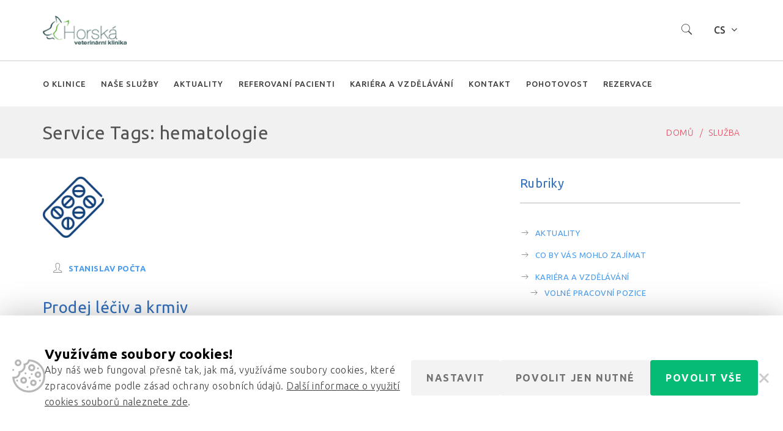

--- FILE ---
content_type: text/html; charset=UTF-8
request_url: https://www.veterinatrutnov.cz/service-tag/hematologie/
body_size: 16269
content:
<!DOCTYPE html>
<html lang="cs-CZ">
<head>
	<meta http-equiv="Content-Type" content="text/html; charset=UTF-8">
    <!--[if IE]><meta http-equiv='X-UA-Compatible' content='IE=edge,chrome=1'><![endif]-->
    <meta name="viewport" content="width=device-width, initial-scale=1">
    <link rel="profile" href="http://gmpg.org/xfn/11">
    <link rel="pingback" href="https://www.veterinatrutnov.cz/xmlrpc.php">
    <title>hematologie &#8211; Horská veterinární klinika s.r.o.</title>
<meta name='robots' content='max-image-preview:large' />
<link rel='dns-prefetch' href='//fonts.googleapis.com' />
<link rel="alternate" type="application/rss+xml" title="Horská veterinární klinika s.r.o. &raquo; RSS zdroj" href="https://www.veterinatrutnov.cz/feed/" />
<link rel="alternate" type="application/rss+xml" title="Horská veterinární klinika s.r.o. &raquo; RSS komentářů" href="https://www.veterinatrutnov.cz/comments/feed/" />
<link rel="alternate" type="application/rss+xml" title="Horská veterinární klinika s.r.o. &raquo; hematologie Service Tags RSS" href="https://www.veterinatrutnov.cz/service-tag/hematologie/feed/" />
<script type="text/javascript">
/* <![CDATA[ */
window._wpemojiSettings = {"baseUrl":"https:\/\/s.w.org\/images\/core\/emoji\/15.0.3\/72x72\/","ext":".png","svgUrl":"https:\/\/s.w.org\/images\/core\/emoji\/15.0.3\/svg\/","svgExt":".svg","source":{"concatemoji":"https:\/\/www.veterinatrutnov.cz\/wp-includes\/js\/wp-emoji-release.min.js?ver=6.5.7"}};
/*! This file is auto-generated */
!function(i,n){var o,s,e;function c(e){try{var t={supportTests:e,timestamp:(new Date).valueOf()};sessionStorage.setItem(o,JSON.stringify(t))}catch(e){}}function p(e,t,n){e.clearRect(0,0,e.canvas.width,e.canvas.height),e.fillText(t,0,0);var t=new Uint32Array(e.getImageData(0,0,e.canvas.width,e.canvas.height).data),r=(e.clearRect(0,0,e.canvas.width,e.canvas.height),e.fillText(n,0,0),new Uint32Array(e.getImageData(0,0,e.canvas.width,e.canvas.height).data));return t.every(function(e,t){return e===r[t]})}function u(e,t,n){switch(t){case"flag":return n(e,"\ud83c\udff3\ufe0f\u200d\u26a7\ufe0f","\ud83c\udff3\ufe0f\u200b\u26a7\ufe0f")?!1:!n(e,"\ud83c\uddfa\ud83c\uddf3","\ud83c\uddfa\u200b\ud83c\uddf3")&&!n(e,"\ud83c\udff4\udb40\udc67\udb40\udc62\udb40\udc65\udb40\udc6e\udb40\udc67\udb40\udc7f","\ud83c\udff4\u200b\udb40\udc67\u200b\udb40\udc62\u200b\udb40\udc65\u200b\udb40\udc6e\u200b\udb40\udc67\u200b\udb40\udc7f");case"emoji":return!n(e,"\ud83d\udc26\u200d\u2b1b","\ud83d\udc26\u200b\u2b1b")}return!1}function f(e,t,n){var r="undefined"!=typeof WorkerGlobalScope&&self instanceof WorkerGlobalScope?new OffscreenCanvas(300,150):i.createElement("canvas"),a=r.getContext("2d",{willReadFrequently:!0}),o=(a.textBaseline="top",a.font="600 32px Arial",{});return e.forEach(function(e){o[e]=t(a,e,n)}),o}function t(e){var t=i.createElement("script");t.src=e,t.defer=!0,i.head.appendChild(t)}"undefined"!=typeof Promise&&(o="wpEmojiSettingsSupports",s=["flag","emoji"],n.supports={everything:!0,everythingExceptFlag:!0},e=new Promise(function(e){i.addEventListener("DOMContentLoaded",e,{once:!0})}),new Promise(function(t){var n=function(){try{var e=JSON.parse(sessionStorage.getItem(o));if("object"==typeof e&&"number"==typeof e.timestamp&&(new Date).valueOf()<e.timestamp+604800&&"object"==typeof e.supportTests)return e.supportTests}catch(e){}return null}();if(!n){if("undefined"!=typeof Worker&&"undefined"!=typeof OffscreenCanvas&&"undefined"!=typeof URL&&URL.createObjectURL&&"undefined"!=typeof Blob)try{var e="postMessage("+f.toString()+"("+[JSON.stringify(s),u.toString(),p.toString()].join(",")+"));",r=new Blob([e],{type:"text/javascript"}),a=new Worker(URL.createObjectURL(r),{name:"wpTestEmojiSupports"});return void(a.onmessage=function(e){c(n=e.data),a.terminate(),t(n)})}catch(e){}c(n=f(s,u,p))}t(n)}).then(function(e){for(var t in e)n.supports[t]=e[t],n.supports.everything=n.supports.everything&&n.supports[t],"flag"!==t&&(n.supports.everythingExceptFlag=n.supports.everythingExceptFlag&&n.supports[t]);n.supports.everythingExceptFlag=n.supports.everythingExceptFlag&&!n.supports.flag,n.DOMReady=!1,n.readyCallback=function(){n.DOMReady=!0}}).then(function(){return e}).then(function(){var e;n.supports.everything||(n.readyCallback(),(e=n.source||{}).concatemoji?t(e.concatemoji):e.wpemoji&&e.twemoji&&(t(e.twemoji),t(e.wpemoji)))}))}((window,document),window._wpemojiSettings);
/* ]]> */
</script>
<style id='wp-emoji-styles-inline-css' type='text/css'>

	img.wp-smiley, img.emoji {
		display: inline !important;
		border: none !important;
		box-shadow: none !important;
		height: 1em !important;
		width: 1em !important;
		margin: 0 0.07em !important;
		vertical-align: -0.1em !important;
		background: none !important;
		padding: 0 !important;
	}
</style>
<link rel='stylesheet' id='wp-block-library-css' href='https://www.veterinatrutnov.cz/wp-includes/css/dist/block-library/style.min.css?ver=6.5.7' type='text/css' media='all' />
<style id='classic-theme-styles-inline-css' type='text/css'>
/*! This file is auto-generated */
.wp-block-button__link{color:#fff;background-color:#32373c;border-radius:9999px;box-shadow:none;text-decoration:none;padding:calc(.667em + 2px) calc(1.333em + 2px);font-size:1.125em}.wp-block-file__button{background:#32373c;color:#fff;text-decoration:none}
</style>
<style id='global-styles-inline-css' type='text/css'>
body{--wp--preset--color--black: #000000;--wp--preset--color--cyan-bluish-gray: #abb8c3;--wp--preset--color--white: #ffffff;--wp--preset--color--pale-pink: #f78da7;--wp--preset--color--vivid-red: #cf2e2e;--wp--preset--color--luminous-vivid-orange: #ff6900;--wp--preset--color--luminous-vivid-amber: #fcb900;--wp--preset--color--light-green-cyan: #7bdcb5;--wp--preset--color--vivid-green-cyan: #00d084;--wp--preset--color--pale-cyan-blue: #8ed1fc;--wp--preset--color--vivid-cyan-blue: #0693e3;--wp--preset--color--vivid-purple: #9b51e0;--wp--preset--gradient--vivid-cyan-blue-to-vivid-purple: linear-gradient(135deg,rgba(6,147,227,1) 0%,rgb(155,81,224) 100%);--wp--preset--gradient--light-green-cyan-to-vivid-green-cyan: linear-gradient(135deg,rgb(122,220,180) 0%,rgb(0,208,130) 100%);--wp--preset--gradient--luminous-vivid-amber-to-luminous-vivid-orange: linear-gradient(135deg,rgba(252,185,0,1) 0%,rgba(255,105,0,1) 100%);--wp--preset--gradient--luminous-vivid-orange-to-vivid-red: linear-gradient(135deg,rgba(255,105,0,1) 0%,rgb(207,46,46) 100%);--wp--preset--gradient--very-light-gray-to-cyan-bluish-gray: linear-gradient(135deg,rgb(238,238,238) 0%,rgb(169,184,195) 100%);--wp--preset--gradient--cool-to-warm-spectrum: linear-gradient(135deg,rgb(74,234,220) 0%,rgb(151,120,209) 20%,rgb(207,42,186) 40%,rgb(238,44,130) 60%,rgb(251,105,98) 80%,rgb(254,248,76) 100%);--wp--preset--gradient--blush-light-purple: linear-gradient(135deg,rgb(255,206,236) 0%,rgb(152,150,240) 100%);--wp--preset--gradient--blush-bordeaux: linear-gradient(135deg,rgb(254,205,165) 0%,rgb(254,45,45) 50%,rgb(107,0,62) 100%);--wp--preset--gradient--luminous-dusk: linear-gradient(135deg,rgb(255,203,112) 0%,rgb(199,81,192) 50%,rgb(65,88,208) 100%);--wp--preset--gradient--pale-ocean: linear-gradient(135deg,rgb(255,245,203) 0%,rgb(182,227,212) 50%,rgb(51,167,181) 100%);--wp--preset--gradient--electric-grass: linear-gradient(135deg,rgb(202,248,128) 0%,rgb(113,206,126) 100%);--wp--preset--gradient--midnight: linear-gradient(135deg,rgb(2,3,129) 0%,rgb(40,116,252) 100%);--wp--preset--font-size--small: 13px;--wp--preset--font-size--medium: 20px;--wp--preset--font-size--large: 36px;--wp--preset--font-size--x-large: 42px;--wp--preset--spacing--20: 0.44rem;--wp--preset--spacing--30: 0.67rem;--wp--preset--spacing--40: 1rem;--wp--preset--spacing--50: 1.5rem;--wp--preset--spacing--60: 2.25rem;--wp--preset--spacing--70: 3.38rem;--wp--preset--spacing--80: 5.06rem;--wp--preset--shadow--natural: 6px 6px 9px rgba(0, 0, 0, 0.2);--wp--preset--shadow--deep: 12px 12px 50px rgba(0, 0, 0, 0.4);--wp--preset--shadow--sharp: 6px 6px 0px rgba(0, 0, 0, 0.2);--wp--preset--shadow--outlined: 6px 6px 0px -3px rgba(255, 255, 255, 1), 6px 6px rgba(0, 0, 0, 1);--wp--preset--shadow--crisp: 6px 6px 0px rgba(0, 0, 0, 1);}:where(.is-layout-flex){gap: 0.5em;}:where(.is-layout-grid){gap: 0.5em;}body .is-layout-flex{display: flex;}body .is-layout-flex{flex-wrap: wrap;align-items: center;}body .is-layout-flex > *{margin: 0;}body .is-layout-grid{display: grid;}body .is-layout-grid > *{margin: 0;}:where(.wp-block-columns.is-layout-flex){gap: 2em;}:where(.wp-block-columns.is-layout-grid){gap: 2em;}:where(.wp-block-post-template.is-layout-flex){gap: 1.25em;}:where(.wp-block-post-template.is-layout-grid){gap: 1.25em;}.has-black-color{color: var(--wp--preset--color--black) !important;}.has-cyan-bluish-gray-color{color: var(--wp--preset--color--cyan-bluish-gray) !important;}.has-white-color{color: var(--wp--preset--color--white) !important;}.has-pale-pink-color{color: var(--wp--preset--color--pale-pink) !important;}.has-vivid-red-color{color: var(--wp--preset--color--vivid-red) !important;}.has-luminous-vivid-orange-color{color: var(--wp--preset--color--luminous-vivid-orange) !important;}.has-luminous-vivid-amber-color{color: var(--wp--preset--color--luminous-vivid-amber) !important;}.has-light-green-cyan-color{color: var(--wp--preset--color--light-green-cyan) !important;}.has-vivid-green-cyan-color{color: var(--wp--preset--color--vivid-green-cyan) !important;}.has-pale-cyan-blue-color{color: var(--wp--preset--color--pale-cyan-blue) !important;}.has-vivid-cyan-blue-color{color: var(--wp--preset--color--vivid-cyan-blue) !important;}.has-vivid-purple-color{color: var(--wp--preset--color--vivid-purple) !important;}.has-black-background-color{background-color: var(--wp--preset--color--black) !important;}.has-cyan-bluish-gray-background-color{background-color: var(--wp--preset--color--cyan-bluish-gray) !important;}.has-white-background-color{background-color: var(--wp--preset--color--white) !important;}.has-pale-pink-background-color{background-color: var(--wp--preset--color--pale-pink) !important;}.has-vivid-red-background-color{background-color: var(--wp--preset--color--vivid-red) !important;}.has-luminous-vivid-orange-background-color{background-color: var(--wp--preset--color--luminous-vivid-orange) !important;}.has-luminous-vivid-amber-background-color{background-color: var(--wp--preset--color--luminous-vivid-amber) !important;}.has-light-green-cyan-background-color{background-color: var(--wp--preset--color--light-green-cyan) !important;}.has-vivid-green-cyan-background-color{background-color: var(--wp--preset--color--vivid-green-cyan) !important;}.has-pale-cyan-blue-background-color{background-color: var(--wp--preset--color--pale-cyan-blue) !important;}.has-vivid-cyan-blue-background-color{background-color: var(--wp--preset--color--vivid-cyan-blue) !important;}.has-vivid-purple-background-color{background-color: var(--wp--preset--color--vivid-purple) !important;}.has-black-border-color{border-color: var(--wp--preset--color--black) !important;}.has-cyan-bluish-gray-border-color{border-color: var(--wp--preset--color--cyan-bluish-gray) !important;}.has-white-border-color{border-color: var(--wp--preset--color--white) !important;}.has-pale-pink-border-color{border-color: var(--wp--preset--color--pale-pink) !important;}.has-vivid-red-border-color{border-color: var(--wp--preset--color--vivid-red) !important;}.has-luminous-vivid-orange-border-color{border-color: var(--wp--preset--color--luminous-vivid-orange) !important;}.has-luminous-vivid-amber-border-color{border-color: var(--wp--preset--color--luminous-vivid-amber) !important;}.has-light-green-cyan-border-color{border-color: var(--wp--preset--color--light-green-cyan) !important;}.has-vivid-green-cyan-border-color{border-color: var(--wp--preset--color--vivid-green-cyan) !important;}.has-pale-cyan-blue-border-color{border-color: var(--wp--preset--color--pale-cyan-blue) !important;}.has-vivid-cyan-blue-border-color{border-color: var(--wp--preset--color--vivid-cyan-blue) !important;}.has-vivid-purple-border-color{border-color: var(--wp--preset--color--vivid-purple) !important;}.has-vivid-cyan-blue-to-vivid-purple-gradient-background{background: var(--wp--preset--gradient--vivid-cyan-blue-to-vivid-purple) !important;}.has-light-green-cyan-to-vivid-green-cyan-gradient-background{background: var(--wp--preset--gradient--light-green-cyan-to-vivid-green-cyan) !important;}.has-luminous-vivid-amber-to-luminous-vivid-orange-gradient-background{background: var(--wp--preset--gradient--luminous-vivid-amber-to-luminous-vivid-orange) !important;}.has-luminous-vivid-orange-to-vivid-red-gradient-background{background: var(--wp--preset--gradient--luminous-vivid-orange-to-vivid-red) !important;}.has-very-light-gray-to-cyan-bluish-gray-gradient-background{background: var(--wp--preset--gradient--very-light-gray-to-cyan-bluish-gray) !important;}.has-cool-to-warm-spectrum-gradient-background{background: var(--wp--preset--gradient--cool-to-warm-spectrum) !important;}.has-blush-light-purple-gradient-background{background: var(--wp--preset--gradient--blush-light-purple) !important;}.has-blush-bordeaux-gradient-background{background: var(--wp--preset--gradient--blush-bordeaux) !important;}.has-luminous-dusk-gradient-background{background: var(--wp--preset--gradient--luminous-dusk) !important;}.has-pale-ocean-gradient-background{background: var(--wp--preset--gradient--pale-ocean) !important;}.has-electric-grass-gradient-background{background: var(--wp--preset--gradient--electric-grass) !important;}.has-midnight-gradient-background{background: var(--wp--preset--gradient--midnight) !important;}.has-small-font-size{font-size: var(--wp--preset--font-size--small) !important;}.has-medium-font-size{font-size: var(--wp--preset--font-size--medium) !important;}.has-large-font-size{font-size: var(--wp--preset--font-size--large) !important;}.has-x-large-font-size{font-size: var(--wp--preset--font-size--x-large) !important;}
.wp-block-navigation a:where(:not(.wp-element-button)){color: inherit;}
:where(.wp-block-post-template.is-layout-flex){gap: 1.25em;}:where(.wp-block-post-template.is-layout-grid){gap: 1.25em;}
:where(.wp-block-columns.is-layout-flex){gap: 2em;}:where(.wp-block-columns.is-layout-grid){gap: 2em;}
.wp-block-pullquote{font-size: 1.5em;line-height: 1.6;}
</style>
<link rel='stylesheet' id='contact-form-7-css' href='https://www.veterinatrutnov.cz/wp-content/plugins/contact-form-7/includes/css/styles.css?ver=5.5.6.1' type='text/css' media='all' />
<link rel='stylesheet' id='cookie-consent-css' href='https://www.veterinatrutnov.cz/wp-content/plugins/cookie-consent/css/main.min.css?ver=1.0.0' type='text/css' media='all' />
<link rel='stylesheet' id='rs-plugin-settings-css' href='https://www.veterinatrutnov.cz/wp-content/plugins/revslider/public/assets/css/settings.css?ver=5.3.0.2' type='text/css' media='all' />
<style id='rs-plugin-settings-inline-css' type='text/css'>
#rs-demo-id {}
</style>
<link rel='stylesheet' id='font-awesome-css' href='https://www.veterinatrutnov.cz/wp-content/plugins/js_composer/assets/lib/bower/font-awesome/css/font-awesome.min.css?ver=5.0' type='text/css' media='all' />
<link rel='stylesheet' id='vetcare-streamline-css' href='https://www.veterinatrutnov.cz/wp-content/plugins/ttbase-framework/css/vetcare-streamline.min.css?ver=6.5.7' type='text/css' media='all' />
<link rel='stylesheet' id='ttbase-framework-font-css' href='https://www.veterinatrutnov.cz/wp-content/plugins/ttbase-framework/css/ttbase-font.min.css?ver=6.5.7' type='text/css' media='all' />
<link rel='stylesheet' id='ttbase-framework-plugins-css' href='https://www.veterinatrutnov.cz/wp-content/plugins/ttbase-framework/css/plugins.min.css?ver=6.5.7' type='text/css' media='all' />
<link rel='stylesheet' id='ttbase-framework-shortcodes-css' href='https://www.veterinatrutnov.cz/wp-content/plugins/ttbase-framework/css/shortcodes.min.css?ver=6.5.7' type='text/css' media='all' />
<link rel='stylesheet' id='wpml-legacy-dropdown-0-css' href='https://www.veterinatrutnov.cz/wp-content/plugins/sitepress-multilingual-cms/templates/language-switchers/legacy-dropdown/style.min.css?ver=1' type='text/css' media='all' />
<style id='wpml-legacy-dropdown-0-inline-css' type='text/css'>
.wpml-ls-statics-shortcode_actions, .wpml-ls-statics-shortcode_actions .wpml-ls-sub-menu, .wpml-ls-statics-shortcode_actions a {border-color:#d2d2d2;}.wpml-ls-statics-shortcode_actions a, .wpml-ls-statics-shortcode_actions .wpml-ls-sub-menu a, .wpml-ls-statics-shortcode_actions .wpml-ls-sub-menu a:link, .wpml-ls-statics-shortcode_actions li:not(.wpml-ls-current-language) .wpml-ls-link, .wpml-ls-statics-shortcode_actions li:not(.wpml-ls-current-language) .wpml-ls-link:link {color:#444444;background-color:#ffffff;}.wpml-ls-statics-shortcode_actions .wpml-ls-sub-menu a:hover,.wpml-ls-statics-shortcode_actions .wpml-ls-sub-menu a:focus, .wpml-ls-statics-shortcode_actions .wpml-ls-sub-menu a:link:hover, .wpml-ls-statics-shortcode_actions .wpml-ls-sub-menu a:link:focus {color:#000000;background-color:#eeeeee;}.wpml-ls-statics-shortcode_actions .wpml-ls-current-language > a {color:#444444;background-color:#ffffff;}.wpml-ls-statics-shortcode_actions .wpml-ls-current-language:hover>a, .wpml-ls-statics-shortcode_actions .wpml-ls-current-language>a:focus {color:#000000;background-color:#eeeeee;}
</style>
<link rel='stylesheet' id='cms-navigation-style-base-css' href='https://www.veterinatrutnov.cz/wp-content/plugins/wpml-cms-nav/res/css/cms-navigation-base.css?ver=1.5.6' type='text/css' media='screen' />
<link rel='stylesheet' id='cms-navigation-style-css' href='https://www.veterinatrutnov.cz/wp-content/plugins/wpml-cms-nav/res/css/cms-navigation.css?ver=1.5.6' type='text/css' media='screen' />
<link rel='stylesheet' id='vetcare-fonts-css' href='https://fonts.googleapis.com/css?family=Ubuntu%3A400%2C300%2C300italic%2C400italic%2C500%2C500italic%2C700%2C700italic%7CMerriweather%3A400%2C400italic&#038;subset=latin%2Clatin-ext' type='text/css' media='all' />
<link rel='stylesheet' id='js_composer_front-css' href='https://www.veterinatrutnov.cz/wp-content/plugins/js_composer/assets/css/js_composer.min.css?ver=5.0' type='text/css' media='all' />
<link rel='stylesheet' id='vetcare-theme-css' href='https://www.veterinatrutnov.cz/wp-content/themes/vetcare/css/theme.min.css?ver=1.0.0' type='text/css' media='all' />
<style id='vetcare-theme-inline-css' type='text/css'>
/* WP Customizer start */
.logo-wrapper img { width: ; }
.navigation { padding-top: 0; }
.navigation { padding-bottom: 0; }
.header-top-full .navigation, .header-top-boxed .navigation, .header-boxed .header_boxed_wrapper, .header-stacked .navigation .menubar { background-color: rgba(255,255,255,0.46); }
.header-border .navigation { border-bottom-color: #c9c9c9; }
.sticky-nav { background-color: #ffffff; }
.header-stacked .navigation .topbar { background-color: #ffffff; }
.nav-menu li a, .nav-menu li.mega-menu .second-lvl ul li.menu-title>a, .header-search .search i, .header-cart .cart i, .header-language .menu .has-dropdown a, .header-language .menu .has-dropdown i, .header-transparent-full .sticky-nav.scrolled .nav-menu li a, .header-transparent-boxed .sticky-nav.scrolled .nav-menu li a, .header-transparent-full .sticky-nav.scrolled .nav-menu li.menu-button a, .header-transparent-boxed .sticky-nav.scrolled .nav-menu li.menu-button a, .header-transparent-full .sticky-nav.scrolled .header-search .search i, .header-transparent-boxed .sticky-nav.scrolled .header-search .search i, .header-transparent-full .sticky-nav.scrolled .header-cart .cart i, .header-transparent-full .sticky-nav.scrolled .header-language .menu .has-dropdown a, .header-transparent-full .sticky-nav.scrolled .header-language .menu .has-dropdown i, .header-transparent-boxed .sticky-nav.scrolled .header-cart .cart i, .header-transparent-boxed .sticky-nav.scrolled .header-language .menu .has-dropdown a, .header-transparent-boxed .sticky-nav.scrolled .header-language .menu .has-dropdown i { color: #3b3b3b; }
.header-transparent-full .nav-menu li a, .header-transparent-full .nav-menu li.menu-button a, .header-transparent-boxed .nav-menu li.menu-button a, .header-transparent-boxed .nav-menu li a, .header-transparent-full .header-search .search i, .header-transparent-boxed .header-search .search i, .header-transparent-full .header-cart .cart i, .header-transparent-full .header-language .menu .has-dropdown a, .header-transparent-full .header-language .menu .has-dropdown i, .header-transparent-boxed .header-cart .cart i, .header-transparent-boxed .header-language .menu .has-dropdown a, .header-transparent-boxed .header-language .menu .has-dropdown i { color: #ffffff; }
.nav-menu>ul>li>a:hover { color: #3370bc; }
.nav-menu > ul > li.active > a:after, .nav-menu > ul > li > a:hover:after { background-color: #3370bc; }
.nav-menu ul li.no-mega-menu .second-lvl>ul>li, .nav-menu ul li.no-mega-menu .second-lvl>ul>li>ul>li, .nav-menu li.mega-menu .second-lvl, .nav-menu li.no-mega-menu .second-lvl, .nav-menu ul li.no-mega-menu .second-lvl>ul>li>ul { background-color: #ffffff; }
.nav-menu ul ul li a, .nav-menu li .second-lvl, .nav-menu li.mega-menu .second-lvl, .nav-menu li.mega-menu .second-lvl ul li:last-child a { border-bottom-color: #ced0d5; }
.nav-menu ul ul li a, .header-transparent-boxed .nav-menu ul ul li a, .header-transparent-full .nav-menu ul ul li a { color: #707573; }
.nav-menu ul ul li a:hover { color: #3370bc; }
.nav-menu li.mega-menu .second-lvl ul li a:before { background-color: #3370bc; }
.nav-menu ul ul li.active > a { color: #3370bc; }
#mobile-header { background-color: #ffffff; }
#mobile-navigation { background-color: #3370bc; }
#mobile-navigation-btn, #mobile-shopping-btn { color: #3370bc; }
#mobile-navigation ul li a { color: #ffffff; }
#mobile-navigation ul li a:hover, #mobile-navigation ul li a:hover .fa, #mobile-navigation li.open > a, #mobile-navigation ul li.current-menu-item > a, #mobile-navigation ul li.current-menu-ancestor > a, #mobile-navigation li.open > a .fa { color: #3370bc; }
#mobile-navigation ul li a { border-bottom-color: #3776c5; }
.background.color { background-color: #f1f1f1; }
.header_text_wrapper h1 { color: #535353; }
.background .separator { border-color: #e6495e; }
.header_text_wrapper .subtitle { color: #686868; }
.breadcrumb li a, .breadcrumb>li+li:before { color: #e6495e; }
.breadcrumb>.active { color: #999999; }
.share-button .post-sharing { background: #3370bc; }
.share-button .post-sharing li { border-color: #ababab; }
.share-button .post-sharing li a { color: #ababab; }
.share-button .post-sharing li:hover { border-color: #3370bc; }
.share-button .post-sharing li:hover a { color: #3370bc; }
body { background-color: #ffffff; }
body { background-image: url(""); }
.primary-color, .vc_general.vc_tta.vc_tta-tabs .vc_tta-tabs-list .vc_tta-tab.vc_active a, .vc_tta.vc_general .vc_tta-panel.vc_active .vc_tta-panel-title>a, .vc_general.vc_tta .vc_tta-panel.vc_active .vc_tta-panel-heading:hover, .vc_general.vc_tta-color-grey.vc_tta-style-classic .vc_tta-panel.vc_active .vc_tta-panel-title>a, .vc_general.vc_tta-tabs:not([class*=vc_tta-gap]):not(.vc_tta-o-no-fill).vc_tta-tabs-position-top .vc_tta-tab.vc_active>a, .blog-normal .content-wrap .entry-posted-on, .icons-tabs .active .tab-title, .icons-tabs .active .tab-title i, .icons-tabs .tab-title:hover, .icons-tabs .tab-title:hover i, .text-tabs .active .tab-title, .ttbase-icon-box-icon, .ttbase-icon-box-one .ttbase-icon-box-one-icon, .ttbase-icon-box-one-img-alt, .ttbase-icon-box-two .ttbase-icon-box-two-icon, .ttbase-icon-box-three .ttbase-icon-box-three-icon, .ttbase-icon-box-four .ttbase-icon-box-four-icon, .ttbase-icon-box-five .ttbase-icon-box-five-icon, .ttbase-icon-box-seven .ttbase-icon-box-seven-icon, .comment-list .author-name, .content-wrap .entry-title a:hover, .ttbase-recent-posts-entry-title a:hover, .ttbase-latest-blog .blog-item h3 a:hover, cite { color: #86cc16; }
h2:after, .ttbase-heading-single-line:after, .vc_general.vc_tta.vc_tta-tabs .vc_tta-tabs-list .vc_tta-tab.vc_active a, .vc_general.vc_tta .vc_tta-panel.vc_active .vc_tta-panel-heading, .vc_general.vc_tta-color-grey.vc_tta-style-classic .vc_tta-panel.vc_active .vc_tta-panel-heading, .vc_general.vc_tta-color-grey.vc_tta-style-classic .vc_tta-panel.vc_active .vc_tta-panel-heading:hover, .blog-normal .content-wrap .entry-posted-on, input[type=text]:focus, input[type=email]:focus, input[type=tel]:focus, input[type=date]:focus, input[type=number]:focus, textarea:focus, select:focus, input[type=password]:focus, button { border-color: #86cc16; }
.vc_general.vc_tta-tabs:not([class*=vc_tta-gap]):not(.vc_tta-o-no-fill).vc_tta-tabs-position-top .vc_tta-tab.vc_active>a { border-bottom-color: #86cc16; }
.primary-background, .widget .overlay, .ttbase-icon-box-six, .ttbase-pricing-table.emphasis, .text-tabs .tab-title:after, .content-link a:hover { background-color: #86cc16; }
.secondary-color, .ttbase-icon-box-six .ttbase-icon-box-six-icon { color: #3370bc; }
.secondary-background { background-color: #3370bc; }
.accent-color { color: #f3f3f3; }
.accent-background, .ttbase-pricing-table.boxed, .table-style-1 tr:nth-child(even), .content-link a, #calendar_wrap, blockquote, .vc_general.vc_tta .vc_tta-panel .vc_tta-panel-heading:hover, .content-link a { background-color: #f3f3f3; }
body { color: #707573; }
a, .share-content .share-button, .comment-list .icon-reply { color: #4b9ced; }
a:focus, a:hover, a:active, .widget ul li a:after { color: #3370bc; }
.btn-primary, .menu-button, gform_button, .woocommerce input.button.alt { border-radius: 224px !important; }
.btn-primary, .btn-primary.active.focus, .btn-primary.active:focus, .btn-primary:active.focus, .btn-primary:active:focus, .menu-button, .menu-button.active.focus, .menu-button.active:focus, .menu-button:active.focus, .menu-button:active:focus, .gform_button, .gform_button.active.focus, .gform_button.active:focus, .gform_button:active.focus, .gform_button:active:focus, .woocommerce input.button.alt { border-color: #a7db46; }
.btn-primary, .gform_button, .btn-primary.active.focus, .btn-primary.active:focus, .btn-primary:active.focus, .btn-primary:active:focus, .gform_button.active.focus, .gform_button.active:focus, .gform_button:active.focus, .gform_button:active:focus, .menu-button a, .menu-button a.active.focus, .menu-button a.active:focus, .menu-button a:active.focus, .menu-button a:active:focus, .woocommerce input.button.alt { color: #a7db46; }
.btn-primary.style-2, .gform_button.style-2, .btn-primary.style-2.active.focus, .btn-primary.style-2.active:focus, .btn-primary.style-2:active.focus, .btn-primary.style-2:active:focus, .gform_button.style-2.active.focus, .gform_button.style-2.active:focus, .gform_button.style-2:active.focus, .gform_button.style-2:active:focus { background-color: #a7db46; }
.btn-primary:hover, .btn-primary.active, .btn-primary.focus, .btn-primary:active, .btn-primary:focus, .btn-primary[disabled]:hover, .btn-primary.style-1[disabled]:hover, .menu-button:hover, .menu-button:focus, .menu-button:active, .gform_button:hover, .gform_button:focus, .gform_button:active, .woocommerce input.button.alt:hover, .woocommerce input.button.alt:focus { background-color: #96ce2d; }
.btn-primary:hover, .btn-primary.active, .btn-primary.focus, .btn-primary:active, .btn-primary:focus, .menu-button:hover, .menu-button:focus, .menu-button:active, .gform_button:hover, .gform_button:focus, .gform_button:active, .btn-primary[disabled]:hover, .woocommerce input.button.alt:hover, .woocommerce input.button.alt:active, .woocommerce input.button.alt:focus { border-color: #96ce2d; }
.btn-primary.style-2 { color: #ffffff; }
.btn-primary:hover, .btn-primary.active, .btn-primary.focus, .btn-primary:active, .btn-primary:focus, .gform_button:hover, .gform_button.active, .gform_button.focus, .gform_button:active, .gform_button:focus, .woocommerce input.button.alt:hover, .woocommerce input.button.alt:focus, .woocommerce input.button.alt:active { color: #ffffff; }
#go-top { background-color: rgba(10,3,3,0.15); }
#go-top:hover { background-color: rgba(196,222,255,0.6); }
.site-footer { background-color: #3370bc; }
.top-footer-container { border-top-color: #3370bc; }
.site-footer .widget .title { color: #ffffff; }
.site-footer .widget .title:after { border-color: #ffffff; }
.site-footer { color: #c4deff; }
footer .widget ul li a, .footer-bottom-right-content .menu li a { color: #c4deff; }
footer .widget ul li a:hover, footer .widget ul li a:after, .footer-bottom-right-content .menu li.current_page_item a, .footer-bottom-right-content .menu li:hover a { color: #ffffff; }
.footer-bottom-right-content .menu li.current_page_item, .footer-bottom-right-content .menu li:hover { border-color: #ffffff; }
.site-footer .current_page_item a { color: #ffffff; }
.site-footer .current_page_item a:after, .site-footer .current_page_item a:hover:after { background-color: #ffffff; }
.widget ul li { border-color: #3776c5; }
.bottom-footer-container { border-top-color: #3776c5; }
.social-icon-widget ul.dark li a { color: #c4deff; }
.social-icon-widget ul.dark li { background-color: ; }
.social-icon-widget ul.dark li { border-color: #c4deff; }
.social-icon-widget ul.dark li:hover a { color: #e6495e; }
.social-icon-widget ul.dark li:hover { background-color: ; }
.social-icon-widget ul.dark li:hover { border-color: #e6495e; }
.social-icon-widget ul.color li a { color: #e6495e; }
.social-icon-widget ul.color li { background-color: ; }
.social-icon-widget ul.color li { border-color: #e6495e; }
.social-icon-widget ul.color li:hover a { color: #3370bc; }
.social-icon-widget ul.color li:hover { background-color: #e6495e; }
.social-icon-widget ul.color li:hover { border-color: #e6495e; }
.wpcf7-style-1 label { color: #707573; }
.wpcf7-style-1 .wpcf7-select, .wpcf7-style-1 .wpcf7-textarea, .wpcf7-style-1 .wpcf7-text, .wpcf7-style-1 .bootstrap-filestyle, .wpcf7-style-1 .bootstrap-filestyle .form-control, .wpcf7-style-1 .checkbox-option .outer, .wpcf7-style-1 .radio-option .outer { background: #ffffff; }
.wpcf7-style-1 .wpcf7-select, .wpcf7-style-1 .wpcf7-textarea, .wpcf7-style-1 .wpcf7-text, .wpcf7-style-1 .bootstrap-filestyle, .wpcf7-style-1 .bootstrap-filestyle .form-control, .wpcf7-style-1 .checkbox-option .outer, .wpcf7-style-1 .radio-option .outer { border-color: #d9d9d9; }
.wpcf7-style-1 .wpcf7-select:focus, .wpcf7-style-1 .wpcf7-textarea:focus, .wpcf7-style-1 .wpcf7-text:focus, .wpcf7-style-1 .bootstrap-filestyle:focus, .wpcf7-style-1 .wpcf7-select.focus, .wpcf7-style-1 .wpcf7-textarea.focus, .wpcf7-style-1 .wpcf7-text.focus, .wpcf7-style-1 .bootstrap-filestyle.focus { border-color: #e6495e; }
.wpcf7-style-1 .checkbox-option .inner { background: #ababab; }
.wpcf7-style-1 .checkbox-option.checked .inner, .wpcf7-style-1 .radio-option.checked .inner { background: #e6495e; }
.wpcf7-style-2 label { color: #707573; }
.wpcf7-style-2 .wpcf7-select, .wpcf7-style-2 .wpcf7-textarea, .wpcf7-style-2 .wpcf7-text, .wpcf7-style-2 .bootstrap-filestyle, .wpcf7-style-2 .bootstrap-filestyle .form-control, .wpcf7-style-2 .checkbox-option .outer, .wpcf7-style-2 .radio-option .outer { background: #f3f3f3; }
.wpcf7-style-2 .wpcf7-select, .wpcf7-style-2 .wpcf7-textarea, .wpcf7-style-2 .wpcf7-text, .wpcf7-style-2 .bootstrap-filestyle, .wpcf7-style-2 .bootstrap-filestyle .form-control, .wpcf7-style-2 .checkbox-option .outer, .wpcf7-style-2 .radio-option .outer { border-color: #f3f3f3; }
.wpcf7-style-2 .wpcf7-select:focus, .wpcf7-style-2 .wpcf7-textarea:focus, .wpcf7-style-2 .wpcf7-text:focus, .wpcf7-style-2 .bootstrap-filestyle:focus, .wpcf7-style-2 .wpcf7-select.focus, .wpcf7-style-2 .wpcf7-textarea.focus, .wpcf7-style-2 .wpcf7-text.focus, .wpcf7-style-2 .bootstrap-filestyle.focus { border-color: #e6495e; }
.wpcf7-style-2 .checkbox-option .inner { background: #ababab; }
.wpcf7-style-2 .checkbox-option.checked .inner, .wpcf7-style-2 .radio-option.checked .inner { background: #e6495e; }
.wpcf7-style-3 label { color: #707573; }
.wpcf7-style-3 .wpcf7-select, .wpcf7-style-3 .wpcf7-textarea, .wpcf7-style-3 .wpcf7-text, .wpcf7-style-3 .bootstrap-filestyle, .wpcf7-style-3 .bootstrap-filestyle .form-control, .wpcf7-style-3 .checkbox-option .outer, .wpcf7-style-3 .radio-option .outer { background: #ffffff; }
.wpcf7-style-3 .wpcf7-select, .wpcf7-style-3 .wpcf7-textarea, .wpcf7-style-3 .wpcf7-text, .wpcf7-style-3 .bootstrap-filestyle, .wpcf7-style-3 .bootstrap-filestyle .form-control, .wpcf7-style-3 .checkbox-option .outer, .wpcf7-style-3 .radio-option .outer { border-color: #d9d9d9; }
.wpcf7-style-3 .wpcf7-select:focus, .wpcf7-style-3 .wpcf7-textarea:focus, .wpcf7-style-3 .wpcf7-text:focus, .wpcf7-style-3 .bootstrap-filestyle:focus, .wpcf7-style-3 .wpcf7-select.focus, .wpcf7-style-3 .wpcf7-textarea.focus, .wpcf7-style-3 .wpcf7-text.focus, .wpcf7-style-3 .bootstrap-filestyle.focus { border-color: #e6495e; }
.wpcf7-style-3 .checkbox-option .inner { background: #ababab; }
.wpcf7-style-3 .checkbox-option.checked .inner, .wpcf7-style-3 .radio-option.checked .inner { background: #e6495e; }
/* WP Customizer end */
</style>
<link rel='stylesheet' id='vetcare-theme-custom-css' href='https://www.veterinatrutnov.cz/wp-content/themes/vetcare/css/custom-theme-styles.css?ver=1.0.0' type='text/css' media='all' />
<link rel='stylesheet' id='vetcare-font-css' href='https://www.veterinatrutnov.cz/wp-content/themes/vetcare/css/ttbase-font.min.css?ver=1.0.0' type='text/css' media='all' />
<link rel='stylesheet' id='msl-main-css' href='https://www.veterinatrutnov.cz/wp-content/plugins/master-slider/public/assets/css/masterslider.main.css?ver=3.11.0' type='text/css' media='all' />
<link rel='stylesheet' id='msl-custom-css' href='https://www.veterinatrutnov.cz/wp-content/uploads/master-slider/custom.css?ver=3.1' type='text/css' media='all' />
<link rel='stylesheet' id='jquery-ui-smoothness-css' href='https://www.veterinatrutnov.cz/wp-content/plugins/contact-form-7/includes/js/jquery-ui/themes/smoothness/jquery-ui.min.css?ver=1.12.1' type='text/css' media='screen' />
<script type="text/javascript" src="https://www.veterinatrutnov.cz/wp-includes/js/jquery/jquery.min.js?ver=3.7.1" id="jquery-core-js"></script>
<script type="text/javascript" src="https://www.veterinatrutnov.cz/wp-includes/js/jquery/jquery-migrate.min.js?ver=3.4.1" id="jquery-migrate-js"></script>
<script type="text/javascript" id="cookie-consent-js-extra">
/* <![CDATA[ */
var cookie_consent_settings = {"enable":"1","debug":"","show_bar_cross":"1","show_modal_cross":"1","show_allow_technical_only_btn":"1","cookie_policy_url":"https:\/\/www.veterinatrutnov.cz\/zasady-uchovavani-souboru-cookie\/","plugin_url":"https:\/\/www.veterinatrutnov.cz\/wp-content\/plugins\/cookie-consent\/","ajax_url":"https:\/\/www.veterinatrutnov.cz\/wp-admin\/admin-ajax.php"};
/* ]]> */
</script>
<script type="text/javascript" src="https://www.veterinatrutnov.cz/wp-content/plugins/cookie-consent/js/main.min.js?ver=1.0.2" id="cookie-consent-js"></script>
<script type="text/javascript" src="https://www.veterinatrutnov.cz/wp-content/plugins/revslider/public/assets/js/jquery.themepunch.tools.min.js?ver=5.3.0.2" id="tp-tools-js"></script>
<script type="text/javascript" src="https://www.veterinatrutnov.cz/wp-content/plugins/revslider/public/assets/js/jquery.themepunch.revolution.min.js?ver=5.3.0.2" id="revmin-js"></script>
<script type="text/javascript" src="https://www.veterinatrutnov.cz/wp-content/plugins/ttbase-framework/js/ttbase-twitter.js?ver=6.5.7" id="ttbase-framework-twitter-js"></script>
<script type="text/javascript" src="https://www.veterinatrutnov.cz/wp-content/plugins/sitepress-multilingual-cms/templates/language-switchers/legacy-dropdown/script.min.js?ver=1" id="wpml-legacy-dropdown-0-js"></script>
<link rel="https://api.w.org/" href="https://www.veterinatrutnov.cz/wp-json/" /><link rel="EditURI" type="application/rsd+xml" title="RSD" href="https://www.veterinatrutnov.cz/xmlrpc.php?rsd" />
<meta name="generator" content="WordPress 6.5.7" />
<meta name="generator" content="WPML ver:4.8.6 stt:9,1,3;" />
<script>var ms_grabbing_curosr = 'https://www.veterinatrutnov.cz/wp-content/plugins/master-slider/public/assets/css/common/grabbing.cur', ms_grab_curosr = 'https://www.veterinatrutnov.cz/wp-content/plugins/master-slider/public/assets/css/common/grab.cur';</script>
<meta name="generator" content="MasterSlider 3.11.0 - Responsive Touch Image Slider | avt.li/msf" />
<meta name="generator" content="Powered by Visual Composer - drag and drop page builder for WordPress."/>
<!--[if lte IE 9]><link rel="stylesheet" type="text/css" href="https://www.veterinatrutnov.cz/wp-content/plugins/js_composer/assets/css/vc_lte_ie9.min.css" media="screen"><![endif]--><meta name="generator" content="Powered by Slider Revolution 5.3.0.2 - responsive, Mobile-Friendly Slider Plugin for WordPress with comfortable drag and drop interface." />
<link rel="icon" href="https://www.veterinatrutnov.cz/wp-content/uploads/2023/01/cropped-logo-horska-32x32.jpg" sizes="32x32" />
<link rel="icon" href="https://www.veterinatrutnov.cz/wp-content/uploads/2023/01/cropped-logo-horska-192x192.jpg" sizes="192x192" />
<link rel="apple-touch-icon" href="https://www.veterinatrutnov.cz/wp-content/uploads/2023/01/cropped-logo-horska-180x180.jpg" />
<meta name="msapplication-TileImage" content="https://www.veterinatrutnov.cz/wp-content/uploads/2023/01/cropped-logo-horska-270x270.jpg" />
		<style type="text/css" id="wp-custom-css">
			/*
You can add your own CSS here.

Click the help icon above to learn more.
*/

.nav-menu>ul>li{padding:3px 10px}
.nav-menu li a{font-size:0.8rem}

footer .widget.widget_text img{float:left;}

footer .widget.widget_text img:last-of-type{float:right;}

.ttbase-team-item-image img{
border-radius:0}		</style>
		<noscript><style type="text/css"> .wpb_animate_when_almost_visible { opacity: 1; }</style></noscript>    
<!-- Facebook Pixel Code -->
<script>
!function(f,b,e,v,n,t,s)
{if(f.fbq)return;n=f.fbq=function(){n.callMethod?
n.callMethod.apply(n,arguments):n.queue.push(arguments)};
if(!f._fbq)f._fbq=n;n.push=n;n.loaded=!0;n.version='2.0';
n.queue=[];t=b.createElement(e);t.async=!0;
t.src=v;s=b.getElementsByTagName(e)[0];
s.parentNode.insertBefore(t,s)}(window, document,'script',
'https://connect.facebook.net/en_US/fbevents.js');
fbq('init', '1909980945979181');
fbq('track', 'PageView');
</script>
<noscript><img height="1" width="1" style="display:none"
src="https://www.facebook.com/tr?id=1909980945979181&ev=PageView&noscript=1"
/></noscript>
<!-- End Facebook Pixel Code -->

<script type="text/javascript" src="https://c.seznam.cz/js/rc.js"></script>
<script>
window.sznIVA.IS.updateIdentities({
eid: null
});

var retargetingConf = {
rtgId: 504340,
consent: 1
};
window.rc.retargetingHit(retargetingConf);
</script>

</head>

<body class="archive tax-service_tag term-hematologie term-52 _masterslider _ms_version_3.11.0 ttbase-shortcodes  ttbase-shortcodes-responsive group-blog smooth-fonts wpb-js-composer js-comp-ver-5.0 vc_responsive">

<div id="page" class="site-wrapper full-width header-stacked">

    <header id="masthead" class="header">
    <nav class="navigation">
        <div class="topbar v-align">
            <div class="container">
                <div class="row v-align">
                    
<!-- normal size logo -->
    <div class="logo-wrapper">
        <a href="https://www.veterinatrutnov.cz/" id="site-logo" title="Horská veterinární klinika s.r.o." rel="home">
                            <img src="https://www.veterinatrutnov.cz/wp-content/uploads/2016/12/logo-50px.png" alt="Horská veterinární klinika s.r.o." srcset="https://www.veterinatrutnov.cz/wp-content/uploads/2016/12/logo-50px.png, https://www.veterinatrutnov.cz/wp-content/uploads/2016/12/horska-logo.png 2x" class="img-responsive"  />
                    </a>
    </div>
                    <!-- Menu -->
                    <div class="col-md-12">
                        <div class="topbar-right-content pull-right" >
            				                               <div class="topbar-wpml pull-right">
        					       
<div class="header-language">
    <ul class="menu">
        <li class="has-dropdown">
            <i class="fa fa-angle-down"></i>
            <a href="#">cs</a>
            <ul>	
	            <li><a href="https://www.veterinatrutnov.cz/service-tag/hematologie/">Čeština</a></li><li><a href="https://www.veterinatrutnov.cz/de/">Deutsch</a></li><li><a href="https://www.veterinatrutnov.cz/en/">English</a></li>            </ul>
        </li>
    </ul>
</div>        					   </div>
        					        					
            			    	
            				            				    <div class="topbar-search pull-right">
                                    <div class="header-search">
    <div class="search">
        <i class="icon-search"></i>
        <span class="title">Search Site</span>
    </div>
    <div class="search-wrapper">
        <form class="search-form" method="get" action="https://www.veterinatrutnov.cz/">
  <input type="text" name="s" placeholder="Hledané slovo" />
</form>    </div>
</div>                                </div>
                                                   </div>
                        <div class="header-widgets pull-right">
                                                    </div>
                    </div>
                </div>
            </div>
        </div>
        <div class="menubar">
            <div class="container">
                <div class="row bottom-row v-align">
                    <div class="col-xs-12 text-left">
                        <div class="nav-menu"><ul id="main-nav" class="menu"><li id="516632565-menu-item-3468" class="menu-item menu-item-type-post_type menu-item-object-page menu-item-has-children  no-mega-menu " ><a href="https://www.veterinatrutnov.cz/o-klinice/" class="">O klinice</a>
<div class="second-lvl"><ul>
	<li id="1568912859-menu-item-9519" class="menu-item menu-item-type-post_type menu-item-object-page  no-mega-menu " ><a href="https://www.veterinatrutnov.cz/nas-tym/" class="">Náš tým</a></li>
	<li id="185064036-menu-item-3465" class="menu-item menu-item-type-post_type menu-item-object-page  no-mega-menu " ><a href="https://www.veterinatrutnov.cz/fotogalerie/" class="">Fotogalerie</a></li>
	<li id="1817859941-menu-item-7053" class="menu-item menu-item-type-taxonomy menu-item-object-category  no-mega-menu " ><a href="https://www.veterinatrutnov.cz/kategorie/napsali-o-nas/" class="">Napsali o nás</a></li>
	<li id="235932833-menu-item-8697" class="menu-item menu-item-type-post_type menu-item-object-page  no-mega-menu " ><a href="https://www.veterinatrutnov.cz/o-klinice/cile-vize/" class="">Vize a poslání</a></li>
</ul></div>
</li>
<li id="450003894-menu-item-3467" class="menu-item menu-item-type-post_type menu-item-object-page  no-mega-menu " ><a href="https://www.veterinatrutnov.cz/nase-sluzby/" class="">Naše služby</a></li>
<li id="1230607144-menu-item-3696" class="menu-item menu-item-type-taxonomy menu-item-object-category menu-item-has-children  no-mega-menu " ><a href="https://www.veterinatrutnov.cz/kategorie/aktuality/" class="">Aktuality</a>
<div class="second-lvl"><ul>
	<li id="170560073-menu-item-4363" class="menu-item menu-item-type-custom menu-item-object-custom  no-mega-menu " ><a href="https://www.veterinatrutnov.cz/kategorie/ze-zivota-horske-veterinarni-kliniky" class="">Články</a></li>
</ul></div>
</li>
<li id="676181022-menu-item-5097" class="menu-item menu-item-type-post_type menu-item-object-page  no-mega-menu " ><a href="https://www.veterinatrutnov.cz/referovani-pacienti/" class="">Referovaní pacienti</a></li>
<li id="1862580324-menu-item-4364" class="menu-item menu-item-type-custom menu-item-object-custom menu-item-has-children  no-mega-menu " ><a href="https://www.veterinatrutnov.cz/kategorie/kariera-a-vzdelavani/" class="">Kariéra a vzdělávání</a>
<div class="second-lvl"><ul>
	<li id="1429666856-menu-item-8734" class="menu-item menu-item-type-post_type menu-item-object-page  no-mega-menu " ><a href="https://www.veterinatrutnov.cz/volne-pracovni-pozice/" class="">Volné pracovní pozice</a></li>
	<li id="1264055860-menu-item-8774" class="menu-item menu-item-type-post_type menu-item-object-page  no-mega-menu " ><a href="https://www.veterinatrutnov.cz/praxe-studentu-veterinarni-a-farmaceuticke-univerzity-brno/" class="">Praxe studentů Veterinární a farmaceutické univerzity Brno</a></li>
	<li id="565824109-menu-item-8770" class="menu-item menu-item-type-post_type menu-item-object-page  no-mega-menu " ><a href="https://www.veterinatrutnov.cz/praxe-studentu-strednich-veterinarnich-skol/" class="">Praxe studentů středních veterinárních škol</a></li>
</ul></div>
</li>
<li id="104247337-menu-item-3396" class="menu-item menu-item-type-post_type menu-item-object-page  no-mega-menu " ><a href="https://www.veterinatrutnov.cz/kontakt/" class="">Kontakt</a></li>
<li id="880127135-menu-item-9523" class="menu-item menu-item-type-post_type menu-item-object-page  no-mega-menu " ><a href="https://www.veterinatrutnov.cz/pohotovost/" class="">Pohotovost</a></li>
<li id="54646434-menu-item-3692" class="menu-item menu-item-type-custom menu-item-object-custom  no-mega-menu " ><a target="_blank" href="http://horska-veterinarni-klinika-s-r-o.reservio.com" class="">Rezervace</a></li>
</ul></div>                    </div>
                </div>
            </div>
        </div>
    </nav>
</header>
<nav class="sticky-nav v-align">
    <div class="container">
        <div class="row v-align">
            <!-- Menu -->
            <div class="col-xs-9 col-sm-12">
                                   <div class="topbar-wpml pull-right">
				       
<div class="header-language">
    <ul class="menu">
        <li class="has-dropdown">
            <i class="fa fa-angle-down"></i>
            <a href="#">cs</a>
            <ul>	
	            <li><a href="https://www.veterinatrutnov.cz/service-tag/hematologie/">Čeština</a></li><li><a href="https://www.veterinatrutnov.cz/de/">Deutsch</a></li><li><a href="https://www.veterinatrutnov.cz/en/">English</a></li>            </ul>
        </li>
    </ul>
</div>				   </div>
								
                				
                				    <div class="topbar-search pull-right">
                        <div class="header-search">
    <div class="search">
        <i class="icon-search"></i>
        <span class="title">Search Site</span>
    </div>
    <div class="search-wrapper">
        <form class="search-form" method="get" action="https://www.veterinatrutnov.cz/">
  <input type="text" name="s" placeholder="Hledané slovo" />
</form>    </div>
</div>                    </div>
               <div class="nav-menu pull-right"><ul id="sticky-nav" class="menu"><li id="437217452-menu-item-3468" class="menu-item menu-item-type-post_type menu-item-object-page menu-item-has-children  no-mega-menu " ><a href="https://www.veterinatrutnov.cz/o-klinice/" class="">O klinice</a>
<div class="second-lvl"><ul>
	<li id="36797171-menu-item-9519" class="menu-item menu-item-type-post_type menu-item-object-page  no-mega-menu " ><a href="https://www.veterinatrutnov.cz/nas-tym/" class="">Náš tým</a></li>
	<li id="1191015018-menu-item-3465" class="menu-item menu-item-type-post_type menu-item-object-page  no-mega-menu " ><a href="https://www.veterinatrutnov.cz/fotogalerie/" class="">Fotogalerie</a></li>
	<li id="390485578-menu-item-7053" class="menu-item menu-item-type-taxonomy menu-item-object-category  no-mega-menu " ><a href="https://www.veterinatrutnov.cz/kategorie/napsali-o-nas/" class="">Napsali o nás</a></li>
	<li id="1443439244-menu-item-8697" class="menu-item menu-item-type-post_type menu-item-object-page  no-mega-menu " ><a href="https://www.veterinatrutnov.cz/o-klinice/cile-vize/" class="">Vize a poslání</a></li>
</ul></div>
</li>
<li id="2050278331-menu-item-3467" class="menu-item menu-item-type-post_type menu-item-object-page  no-mega-menu " ><a href="https://www.veterinatrutnov.cz/nase-sluzby/" class="">Naše služby</a></li>
<li id="1351485057-menu-item-3696" class="menu-item menu-item-type-taxonomy menu-item-object-category menu-item-has-children  no-mega-menu " ><a href="https://www.veterinatrutnov.cz/kategorie/aktuality/" class="">Aktuality</a>
<div class="second-lvl"><ul>
	<li id="230332916-menu-item-4363" class="menu-item menu-item-type-custom menu-item-object-custom  no-mega-menu " ><a href="https://www.veterinatrutnov.cz/kategorie/ze-zivota-horske-veterinarni-kliniky" class="">Články</a></li>
</ul></div>
</li>
<li id="952134522-menu-item-5097" class="menu-item menu-item-type-post_type menu-item-object-page  no-mega-menu " ><a href="https://www.veterinatrutnov.cz/referovani-pacienti/" class="">Referovaní pacienti</a></li>
<li id="295549253-menu-item-4364" class="menu-item menu-item-type-custom menu-item-object-custom menu-item-has-children  no-mega-menu " ><a href="https://www.veterinatrutnov.cz/kategorie/kariera-a-vzdelavani/" class="">Kariéra a vzdělávání</a>
<div class="second-lvl"><ul>
	<li id="342295669-menu-item-8734" class="menu-item menu-item-type-post_type menu-item-object-page  no-mega-menu " ><a href="https://www.veterinatrutnov.cz/volne-pracovni-pozice/" class="">Volné pracovní pozice</a></li>
	<li id="1580857024-menu-item-8774" class="menu-item menu-item-type-post_type menu-item-object-page  no-mega-menu " ><a href="https://www.veterinatrutnov.cz/praxe-studentu-veterinarni-a-farmaceuticke-univerzity-brno/" class="">Praxe studentů Veterinární a farmaceutické univerzity Brno</a></li>
	<li id="397139962-menu-item-8770" class="menu-item menu-item-type-post_type menu-item-object-page  no-mega-menu " ><a href="https://www.veterinatrutnov.cz/praxe-studentu-strednich-veterinarnich-skol/" class="">Praxe studentů středních veterinárních škol</a></li>
</ul></div>
</li>
<li id="1456287899-menu-item-3396" class="menu-item menu-item-type-post_type menu-item-object-page  no-mega-menu " ><a href="https://www.veterinatrutnov.cz/kontakt/" class="">Kontakt</a></li>
<li id="1376553480-menu-item-9523" class="menu-item menu-item-type-post_type menu-item-object-page  no-mega-menu " ><a href="https://www.veterinatrutnov.cz/pohotovost/" class="">Pohotovost</a></li>
<li id="1141725757-menu-item-3692" class="menu-item menu-item-type-custom menu-item-object-custom  no-mega-menu " ><a target="_blank" href="http://horska-veterinarni-klinika-s-r-o.reservio.com" class="">Rezervace</a></li>
</ul></div>            </div>
        </div>
    </div>
</nav><div id="mobile-header" class="mobile-header">
	<div class="container">
	    <div class="row">
	        <div class="col-xs-12 v-align">
    			<div id="mobile-logo" class="logo">
    				    					<a href="https://www.veterinatrutnov.cz/">Horská veterinární klinika s.r.o.</a>
    				    			</div>
    			<a href="#" id="mobile-navigation-btn"><i class="fa fa-bars"></i></a>
    		</div>    
	    </div>
	</div>
</div>
<div id="mobile-navigation">
	<div class="container">
		<div class="row">
		    <div class="col-xs-12">

		        <div class="menu-main-menu-container"><ul id="mobile-nav" class="menu"><li id="menu-item-3468" class="menu-item menu-item-type-post_type menu-item-object-page menu-item-has-children menu-item-3468"><a href="https://www.veterinatrutnov.cz/o-klinice/">O klinice</a>
<ul class="sub-menu">
	<li id="menu-item-9519" class="menu-item menu-item-type-post_type menu-item-object-page menu-item-9519"><a href="https://www.veterinatrutnov.cz/nas-tym/">Náš tým</a></li>
	<li id="menu-item-3465" class="menu-item menu-item-type-post_type menu-item-object-page menu-item-3465"><a href="https://www.veterinatrutnov.cz/fotogalerie/">Fotogalerie</a></li>
	<li id="menu-item-7053" class="menu-item menu-item-type-taxonomy menu-item-object-category menu-item-7053"><a href="https://www.veterinatrutnov.cz/kategorie/napsali-o-nas/">Napsali o nás</a></li>
	<li id="menu-item-8697" class="menu-item menu-item-type-post_type menu-item-object-page menu-item-8697"><a href="https://www.veterinatrutnov.cz/o-klinice/cile-vize/">Vize a poslání</a></li>
</ul>
</li>
<li id="menu-item-3467" class="menu-item menu-item-type-post_type menu-item-object-page menu-item-3467"><a href="https://www.veterinatrutnov.cz/nase-sluzby/">Naše služby</a></li>
<li id="menu-item-3696" class="menu-item menu-item-type-taxonomy menu-item-object-category menu-item-has-children menu-item-3696"><a href="https://www.veterinatrutnov.cz/kategorie/aktuality/">Aktuality</a>
<ul class="sub-menu">
	<li id="menu-item-4363" class="menu-item menu-item-type-custom menu-item-object-custom menu-item-4363"><a href="https://www.veterinatrutnov.cz/kategorie/ze-zivota-horske-veterinarni-kliniky">Články</a></li>
</ul>
</li>
<li id="menu-item-5097" class="menu-item menu-item-type-post_type menu-item-object-page menu-item-5097"><a href="https://www.veterinatrutnov.cz/referovani-pacienti/">Referovaní pacienti</a></li>
<li id="menu-item-4364" class="menu-item menu-item-type-custom menu-item-object-custom menu-item-has-children menu-item-4364"><a href="https://www.veterinatrutnov.cz/kategorie/kariera-a-vzdelavani/">Kariéra a vzdělávání</a>
<ul class="sub-menu">
	<li id="menu-item-8734" class="menu-item menu-item-type-post_type menu-item-object-page menu-item-8734"><a href="https://www.veterinatrutnov.cz/volne-pracovni-pozice/">Volné pracovní pozice</a></li>
	<li id="menu-item-8774" class="menu-item menu-item-type-post_type menu-item-object-page menu-item-8774"><a href="https://www.veterinatrutnov.cz/praxe-studentu-veterinarni-a-farmaceuticke-univerzity-brno/">Praxe studentů Veterinární a farmaceutické univerzity Brno</a></li>
	<li id="menu-item-8770" class="menu-item menu-item-type-post_type menu-item-object-page menu-item-8770"><a href="https://www.veterinatrutnov.cz/praxe-studentu-strednich-veterinarnich-skol/">Praxe studentů středních veterinárních škol</a></li>
</ul>
</li>
<li id="menu-item-3396" class="menu-item menu-item-type-post_type menu-item-object-page menu-item-3396"><a href="https://www.veterinatrutnov.cz/kontakt/">Kontakt</a></li>
<li id="menu-item-9523" class="menu-item menu-item-type-post_type menu-item-object-page menu-item-9523"><a href="https://www.veterinatrutnov.cz/pohotovost/">Pohotovost</a></li>
<li id="menu-item-3692" class="menu-item menu-item-type-custom menu-item-object-custom menu-item-3692"><a target="_blank" rel="noopener" href="http://horska-veterinarni-klinika-s-r-o.reservio.com">Rezervace</a></li>
</ul></div>		            			<form action="https://www.veterinatrutnov.cz" method="GET">
    	      		<input type="text" name="s" value="" placeholder="Search.."  autocomplete="off" />
    			</form> 
    					    </div>
		</div>
	</div>
</div><div class="background x-small color text-left "><div class="container"><div class="row header_text_wrapper v-align"><div class="col-xs-12 col-sm-12 col-md-6"><h1>Service Tags: hematologie</h1></div><div class="col-xs-12 col-sm-12 col-md-6"><ol class="breadcrumb"><li><a href="https://www.veterinatrutnov.cz/" class="home-link" rel="home" >Domů</a></li><li class="active" ><a href="">Služba</a></li></ol></div></div></div></div><section class="wrapper">
    <div class="container">
        <div class="row">
            <div class="col-md-8">
                <div class="row blog-normal">
                    
<article id="post-3738" class="col-sm-12 blog-item clearfix post-3738 service type-service status-publish has-post-thumbnail hentry service_tag-bakteriologie service_tag-biochemie service_tag-hematologie service_tag-laborator service_tag-laboratorni-vysetreni service_tag-lekarna service_tag-mikrobiologie service_tag-parazitologie service_tag-prodej-antiparazitik service_tag-prodej-krmiva service_tag-prodej-leku service_tag-prodej-vyzivovych-doplnku service_tag-urologie service_tag-virologie service_tag-vyzivove-poradenstvi">
        <a href="https://www.veterinatrutnov.cz/sluzba/prodej-leciv-a-krmiv/"> 
    <div class="content-img">
        <img width="100" height="100" src="https://www.veterinatrutnov.cz/wp-content/uploads/2017/01/002-medicine-e1497088065722.png" class="attachment-vetcare-img-size-blog size-vetcare-img-size-blog wp-post-image" alt="" decoding="async" />    </div>
</a>
    
    	    <div class="content-wrap">
	    	
	        <header class="entry-header">
	        	<div class="clearfix">
	        		<div class="date-wrapper">
			         				    </div>
				    <div class="meta col-sm-10">
	                	<div class="author">
	                    	<i class="icon-user"></i>
	                    	<a href="https://www.veterinatrutnov.cz/author/pocta/" title="Příspěvky od Stanislav Počta" rel="author">Stanislav Počta</a>	                    </div>
	                    	                </div>
	        	</div>
				
				<h3 class="entry-title"><a href="https://www.veterinatrutnov.cz/sluzba/prodej-leciv-a-krmiv/" rel="bookmark">Prodej léčiv a krmiv</a></h3>		        
			</header><!-- .entry-header -->
	        
	        <p>Lékárna: prodej léčiv, výživových doplňků, krmiv a přípravků. </p>
<div class="read-more-link-wrapper"><a class="read-more-link" href="https://www.veterinatrutnov.cz/sluzba/prodej-leciv-a-krmiv/">Více<i class="icon-next"></i></a></div>
	        
	    </div>
	    
</article>                </div>
                
                <div class="row">
        		            		</div>
		
            </div>
            
<div class="col-md-4">
	<aside class="sidebar">
		<aside id="categories-2" class="sidebar widget widget_categories"><h3 class="title">Rubriky</h3>
			<ul>
					<li class="cat-item cat-item-31"><a href="https://www.veterinatrutnov.cz/kategorie/aktuality/">Aktuality</a>
</li>
	<li class="cat-item cat-item-1"><a href="https://www.veterinatrutnov.cz/kategorie/co-by-vas-mohlo-zajimat/">Co by vás mohlo zajímat</a>
</li>
	<li class="cat-item cat-item-78"><a href="https://www.veterinatrutnov.cz/kategorie/kariera-a-vzdelavani/">Kariéra a vzdělávání</a>
<ul class='children'>
	<li class="cat-item cat-item-672"><a href="https://www.veterinatrutnov.cz/kategorie/kariera-a-vzdelavani/volne-pracovni-pozice/">Volné pracovní pozice</a>
</li>
</ul>
</li>
	<li class="cat-item cat-item-598"><a href="https://www.veterinatrutnov.cz/kategorie/napsali-o-nas/">Napsali o nás</a>
</li>
	<li class="cat-item cat-item-79"><a href="https://www.veterinatrutnov.cz/kategorie/pro-referujici-pracoviste/">Pro referující pracoviště</a>
</li>
	<li class="cat-item cat-item-32"><a href="https://www.veterinatrutnov.cz/kategorie/ze-zivota-horske-veterinarni-kliniky/">Ze života Horské veterinární kliniky</a>
<ul class='children'>
	<li class="cat-item cat-item-584"><a href="https://www.veterinatrutnov.cz/kategorie/ze-zivota-horske-veterinarni-kliniky/chirurgie-mekkych-tkani/">Chirurgie měkkých tkání</a>
</li>
	<li class="cat-item cat-item-580"><a href="https://www.veterinatrutnov.cz/kategorie/ze-zivota-horske-veterinarni-kliniky/dermatologie/">Dermatologie</a>
</li>
	<li class="cat-item cat-item-62"><a href="https://www.veterinatrutnov.cz/kategorie/ze-zivota-horske-veterinarni-kliniky/kocky-na-horske-veterinarni-klinice/">Kočky na Horské veterinární klinice</a>
</li>
	<li class="cat-item cat-item-692"><a href="https://www.veterinatrutnov.cz/kategorie/ze-zivota-horske-veterinarni-kliniky/laborator/">Laboratoř</a>
</li>
	<li class="cat-item cat-item-63"><a href="https://www.veterinatrutnov.cz/kategorie/ze-zivota-horske-veterinarni-kliniky/mali-savci-na-horske-veterinarni-klinice/">Malí savci na Horské veterinární klinice</a>
</li>
	<li class="cat-item cat-item-678"><a href="https://www.veterinatrutnov.cz/kategorie/ze-zivota-horske-veterinarni-kliniky/my-na-horske-veterinarni-klinice/">My na Horské veterinární klinice</a>
</li>
	<li class="cat-item cat-item-581"><a href="https://www.veterinatrutnov.cz/kategorie/ze-zivota-horske-veterinarni-kliniky/ortopedie/">Ortopedie</a>
</li>
	<li class="cat-item cat-item-64"><a href="https://www.veterinatrutnov.cz/kategorie/ze-zivota-horske-veterinarni-kliniky/plazi-na-horske-veterinarni-klinice/">Plazi na Horské veterinární klinice</a>
</li>
	<li class="cat-item cat-item-700"><a href="https://www.veterinatrutnov.cz/kategorie/ze-zivota-horske-veterinarni-kliniky/pohotovost/">Pohotovost</a>
</li>
	<li class="cat-item cat-item-61"><a href="https://www.veterinatrutnov.cz/kategorie/ze-zivota-horske-veterinarni-kliniky/psi-na-horske-veterinarni-klinice/">Psi na Horské veterinární klinice</a>
</li>
	<li class="cat-item cat-item-695"><a href="https://www.veterinatrutnov.cz/kategorie/ze-zivota-horske-veterinarni-kliniky/rtg-sonografie-endoskopie/">RTG, sonografie, endoskopie</a>
</li>
	<li class="cat-item cat-item-693"><a href="https://www.veterinatrutnov.cz/kategorie/ze-zivota-horske-veterinarni-kliniky/stomatologie/">Stomatologie</a>
</li>
</ul>
</li>
			</ul>

			</aside>	</aside>
</div><!-- #secondary -->
        </div>
    </div>
</section>


<footer class="site-footer no-separator">
        <div class="top-footer-container">
        <div class="container">
            <div class="row">
                <div class="col-xs-12 col-sm-6 col-lg-3">
                					<div id="text-3" class="widget widget_text"><h4 class="title">Rezervace</h4>			<div class="textwidget"><!-- Umístěte tento kód do stránky tam, kde chcete rezervační tlačítko zobrazit. -->
<div class="reservio-booking-button btn-large" data-business-id="EnjjsOAz11" data-text="Vytvořit rezervaci" data-bgcolor="#434343" data-color="#fff"></div>
<script id="reservio-widgets-script" type="text/javascript" src="https://static.reservio.com/js/widget.js">
</script></div>
		</div>                              </div>
              <div class="col-xs-12 col-sm-6 col-lg-3">
                					
		<div id="recent-posts-4" class="widget widget_recent_entries">
		<h4 class="title">Nejnovější články</h4>
		<ul>
											<li>
					<a href="https://www.veterinatrutnov.cz/zlomeniny-distalni-spodni-casti-tibie-holenni-kosti-u-kotete/">Zlomeniny distální (spodní) části tibie (holenní kosti) u kotěte</a>
									</li>
											<li>
					<a href="https://www.veterinatrutnov.cz/jak-pracujeme-o-vanocnich-svatcich/">Jak pracujeme o vánočních svátcích?</a>
									</li>
											<li>
					<a href="https://www.veterinatrutnov.cz/jak-pracujeme-17-listopadu-2025/">Jak pracujeme 17. listopadu 2025?</a>
									</li>
											<li>
					<a href="https://www.veterinatrutnov.cz/interlocking-nail-nitrodrenove-hrebovani/">Interlocking nail &#8211; nitrodřeňové hřebování</a>
									</li>
											<li>
					<a href="https://www.veterinatrutnov.cz/ordinacni-hodiny-26-10-a-28-10-2025/">Ordinační hodiny 26. 10. a 28.10.2025</a>
									</li>
					</ul>

		</div>                              </div>
              <!-- Add the extra clearfix for only the required viewport -->
              <div class="clearfix visible-sm-block visible-md-block"></div>
              <div class="col-xs-12 col-sm-6 col-lg-3">
                              </div>
			  <div class="col-xs-12 col-sm-6 col-lg-3">
                              </div>
            </div>
        </div>
    </div>
    <div class="middle-footer-container">
    <div class="container">
        <div class="row">
	            <div class="col-xs-12 col-md-6">
		            
		            <strong>Platební možnosti</strong><br />
		            <img src="https://www.veterinatrutnov.cz/wp-content/uploads/2018/07/visa-ikona.png" alt="Visa" />
		            <img src="https://www.veterinatrutnov.cz/wp-content/uploads/2018/07/Visa_Electron-logo.png" alt="Visa Electron" />
		            <img src="https://www.veterinatrutnov.cz/wp-content/uploads/2018/07/mastercard-ikona.png" alt="MasterCard" />
		            <img src="https://www.veterinatrutnov.cz/wp-content/uploads/2018/07/maestro-ikona.png" alt="Maestro" />
		            <img src="https://www.veterinatrutnov.cz/wp-content/uploads/2018/07/American-Express-copy.png" alt="American Express" />

	            </div>
	            <div class="col-xs-12 col-md-3">
				<strong>ISO</strong><br />
				<img src="https://www.veterinatrutnov.cz/wp-content/uploads/2019/11/iso-2.jpg" alt="Bureau Veritas" style="max-height:none" />
	            </div>
	               <div class="col-xs-12 col-md-3">
				<strong>Přístupnost</strong><br />
		   	   <img src="https://www.veterinatrutnov.cz/wp-content/uploads/2018/07/bezbarierovy-pristup.png" alt="Bezbariérový přístup" />
	            </div>
	            
            </div>
    </div>
        </div>
            <div class="bottom-footer-container">
        <div class="container">
            <div class="row">
                <div class="col-sm-12 col-md-4">
                    <div class="site-info">
                        © Horská veterinární klinika 2017                    </div><!-- .site-info -->   
                </div>
                    <div class="col-sm-12 col-md-4 footer-logos">
	                
       <img src="https://www.veterinatrutnov.cz/wp-content/uploads/2017/07/royal_canin.png" alt="Royal Canin" />
	   <img src="https://www.veterinatrutnov.cz/wp-content/uploads/2017/07/hills.png" alt="Hills" />
	                   
                </div>
                <div class="col-sm-12 col-md-4">
                    <div class="footer-bottom-right-content pull-right" >
                            
                    </div>
                </div>
            </div>
        </div>
    </div>
    </footer>
<!-- Go Top Links -->
<a href="#" id="go-top"><i class="fa fa-angle-up"></i></a>

</div><!-- #page -->
<div class="cc-bar">
    <div class="cc-bar-container">
        <div class="cc-bar-row">
            <div class="cc-bar-icon">
                <svg height="54" width="54" viewBox="0 0 512 512"
                     xmlns="http://www.w3.org/2000/svg">
                    <g>
                        <path d="m438.178 76.192c-47.536-48.158-110.952-75.201-178.567-76.147-7.212-.1-13.522 4.986-14.926 12.091-5.416 27.411-28.68 47.918-56.573 49.869-4.48.314-8.585 2.618-11.184 6.281-2.6 3.663-3.422 8.297-2.239 12.63 5.586 20.476 1.736 43.305-10.561 62.633-12.724 20-32.446 33.267-54.109 36.397-8.034 1.161-13.688 8.503-12.755 16.568.278 2.408.419 4.826.419 7.188 0 34.285-27.892 62.177-62.178 62.177-5.317 0-10.605-.674-15.714-2.004-4.73-1.233-9.763-.081-13.487 3.083-3.726 3.164-5.676 7.943-5.227 12.81 5.829 63.268 34.927 121.852 81.932 164.958 47.303 43.382 108.727 67.274 172.958 67.274 68.38 0 132.667-26.628 181.02-74.981 48.352-48.352 74.98-112.639 74.98-181.019 0-67.744-26.205-131.601-73.789-179.808zm-22.404 339.614c-42.687 42.686-99.44 66.194-159.807 66.194-56.702 0-110.927-21.09-152.684-59.384-36.79-33.739-61.153-78.204-69.795-126.759.671.015 1.344.022 2.016.022 49.797 0 90.498-39.694 92.127-89.102 24.934-7.147 46.979-23.816 61.809-47.125 13.689-21.518 19.664-46.432 17.21-70.384 29.678-7.629 53.879-29.733 64.052-58.777 55.345 3.547 106.87 27.006 146.125 66.776 42.007 42.557 65.141 98.93 65.141 158.733-.001 60.367-23.509 117.121-66.194 159.806z"/>
                        <path d="m176.638 270.685c-28.681 0-52.015 23.334-52.015 52.015s23.334 52.015 52.015 52.015c28.682 0 52.016-23.334 52.016-52.015-.001-28.681-23.335-52.015-52.016-52.015zm0 74.03c-12.139 0-22.015-9.876-22.015-22.015s9.876-22.015 22.015-22.015c12.14 0 22.016 9.876 22.016 22.015-.001 12.139-9.877 22.015-22.016 22.015z"/>
                        <path d="m301.777 182.914c30.281 0 54.917-24.636 54.917-54.917s-24.636-54.917-54.917-54.917-54.917 24.636-54.917 54.917 24.635 54.917 54.917 54.917zm0-79.834c13.739 0 24.917 11.178 24.917 24.917 0 13.74-11.178 24.917-24.917 24.917s-24.917-11.178-24.917-24.917c0-13.74 11.177-24.917 24.917-24.917z"/>
                        <path d="m328.011 312.074c-27.751 0-50.328 22.577-50.328 50.328s22.577 50.328 50.328 50.328 50.328-22.577 50.328-50.328-22.577-50.328-50.328-50.328zm0 70.656c-11.209 0-20.328-9.119-20.328-20.328s9.119-20.328 20.328-20.328 20.328 9.119 20.328 20.328-9.119 20.328-20.328 20.328z"/>
                        <path d="m448.725 234.768c0-27.751-22.577-50.328-50.328-50.328s-50.327 22.577-50.327 50.328 22.576 50.328 50.327 50.328 50.328-22.577 50.328-50.328zm-50.328 20.328c-11.208 0-20.327-9.119-20.327-20.328s9.119-20.328 20.327-20.328c11.209 0 20.328 9.119 20.328 20.328s-9.119 20.328-20.328 20.328z"/>
                        <path d="m383.687 140.08c1.276 6.15 6.276 10.964 12.506 11.905 6.19.934 12.491-2.252 15.423-7.775 2.934-5.525 2.115-12.488-2.108-17.132-4.216-4.636-11.06-6.188-16.852-3.779-6.585 2.74-10.272 9.814-8.969 16.781z"/>
                        <path d="m444.517 324.14c-1.176-6.147-6.34-10.972-12.496-11.898-6.185-.931-12.499 2.243-15.433 7.769-2.934 5.524-2.105 12.499 2.113 17.14 4.223 4.646 11.053 6.158 16.847 3.77 6.502-2.681 10.405-9.862 8.969-16.781z"/>
                        <path d="m191.267 217.7c1.15 6.143 6.358 10.982 12.496 11.905 6.202.933 12.477-2.258 15.433-7.775 2.962-5.528 2.077-12.479-2.11-17.132-4.201-4.668-11.069-6.16-16.85-3.779-6.502 2.68-10.405 9.864-8.969 16.781z"/>
                        <path d="m250.677 423.84c-1.29-6.153-6.263-10.962-12.505-11.909-6.185-.938-12.487 2.257-15.425 7.769-2.944 5.523-2.105 12.498 2.109 17.14 4.209 4.636 11.066 6.181 16.85 3.78 6.49-2.693 10.407-9.862 8.971-16.78z"/>
                        <path d="m316.127 222.41c-1.955-5.978-7.261-10.301-13.613-10.626-6.261-.32-12.191 3.471-14.587 9.246-2.396 5.774-.878 12.66 3.779 16.853 4.671 4.206 11.583 5.054 17.132 2.107 6.271-3.331 9.302-10.803 7.289-17.58z"/>
                        <path d="m279.137 295.89c5.225-3.44 7.747-10.067 6.222-16.118-1.528-6.067-6.839-10.667-13.073-11.271-6.231-.603-12.361 2.833-15.028 8.513-2.662 5.668-1.49 12.581 2.949 17.017 4.983 4.978 13.077 5.806 18.93 1.859z"/>
                        <path d="m90.326 324.14c-1.176-6.147-6.34-10.972-12.496-11.898-6.189-.932-12.498 2.242-15.434 7.769-2.935 5.526-2.11 12.496 2.11 17.14 4.22 4.643 11.059 6.163 16.85 3.77 6.492-2.683 10.42-9.862 8.97-16.781z"/>
                        <path d="m90.607 104.03c28.682 0 52.016-23.334 52.016-52.015-.001-28.681-23.335-52.015-52.016-52.015s-52.015 23.334-52.015 52.015 23.334 52.015 52.015 52.015zm0-74.03c12.14 0 22.016 9.876 22.016 22.015s-9.876 22.015-22.016 22.015c-12.139 0-22.015-9.876-22.015-22.015s9.876-22.015 22.015-22.015z"/>
                        <path d="m1.736 169.21c2.898 5.531 9.277 8.706 15.435 7.772 6.197-.939 11.269-5.751 12.505-11.902 1.233-6.137-1.635-12.584-7.004-15.795-5.383-3.22-12.358-2.699-17.216 1.265-5.546 4.527-6.934 12.366-3.72 18.66z"/>
                    </g>
                </svg>
            </div>
            <div class="cc-bar-content">
                <div class="cc-title">
                    Využíváme soubory cookies!
                </div>
                <div class="cc-p">
                    Aby náš web fungoval přesně tak, jak má, využíváme soubory cookies, které zpracováváme podle zásad ochrany osobních údajů.
                    <a href="#" data-cc-link="policy" target="_blank">Další informace o využití cookies souborů naleznete zde</a>.
                </div>
            </div>
            <div class="cc-bar-action">
                <a href="#" class="cc-btn" data-cc-action="open-settings" title="Nastavit">
                    Nastavit
                </a>
                <a href="#" class="cc-btn" data-cc-action="approve-technical-only" title="Povolit jen nutné">
                    Povolit jen nutné
                </a>
                <a href="#" class="cc-btn cc-btn--primary" data-cc-action="approve-all" title="Povolit vše">
                    Povolit vše
                </a>

            </div>
            <a href="#" class="cc-close" aria-label="Zavřít" title="Zavřít"></a>
        </div>
    </div>
</div>
			<script>(function(d, s, id) {
			var js, fjs = d.getElementsByTagName(s)[0];
			js = d.createElement(s); js.id = id;
			js.src = 'https://connect.facebook.net/cs_CZ/sdk/xfbml.customerchat.js#xfbml=1&version=v6.0&autoLogAppEvents=1'
			fjs.parentNode.insertBefore(js, fjs);
			}(document, 'script', 'facebook-jssdk'));</script>
			<div class="fb-customerchat" attribution="wordpress" attribution_version="2.3" page_id="228709183865088"></div>

			
<script>
  (function(i,s,o,g,r,a,m){i['GoogleAnalyticsObject']=r;i[r]=i[r]||function(){
  (i[r].q=i[r].q||[]).push(arguments)},i[r].l=1*new Date();a=s.createElement(o),
  m=s.getElementsByTagName(o)[0];a.async=1;a.src=g;m.parentNode.insertBefore(a,m)
  })(window,document,'script','https://www.google-analytics.com/analytics.js','ga');

  ga('create', 'UA-90853238-1', 'auto');
  ga('send', 'pageview');

</script>
<script type="text/javascript" src="https://www.veterinatrutnov.cz/wp-includes/js/dist/vendor/wp-polyfill-inert.min.js?ver=3.1.2" id="wp-polyfill-inert-js"></script>
<script type="text/javascript" src="https://www.veterinatrutnov.cz/wp-includes/js/dist/vendor/regenerator-runtime.min.js?ver=0.14.0" id="regenerator-runtime-js"></script>
<script type="text/javascript" src="https://www.veterinatrutnov.cz/wp-includes/js/dist/vendor/wp-polyfill.min.js?ver=3.15.0" id="wp-polyfill-js"></script>
<script type="text/javascript" id="contact-form-7-js-extra">
/* <![CDATA[ */
var wpcf7 = {"api":{"root":"https:\/\/www.veterinatrutnov.cz\/wp-json\/","namespace":"contact-form-7\/v1"}};
/* ]]> */
</script>
<script type="text/javascript" src="https://www.veterinatrutnov.cz/wp-content/plugins/contact-form-7/includes/js/index.js?ver=5.5.6.1" id="contact-form-7-js"></script>
<script type="text/javascript" src="https://www.veterinatrutnov.cz/wp-content/themes/vetcare/js/bootstrap.min.js?ver=20151111" id="bootstrap-js"></script>
<script type="text/javascript" src="https://www.veterinatrutnov.cz/wp-content/themes/vetcare/js/bootstrap-filestyle.min.js?ver=20151111" id="bootstrap-filestyle-js"></script>
<script type="text/javascript" src="https://www.veterinatrutnov.cz/wp-content/themes/vetcare/js/scripts.min.js?ver=20151111" id="vetcare-scripts-js"></script>
<script type="text/javascript" src="https://www.veterinatrutnov.cz/wp-content/themes/vetcare/js/vetcare-main.min.js?ver=20151111" id="vetcare-js-js"></script>
<script type="text/javascript" src="https://www.veterinatrutnov.cz/wp-includes/js/jquery/ui/core.min.js?ver=1.13.2" id="jquery-ui-core-js"></script>
<script type="text/javascript" src="https://www.veterinatrutnov.cz/wp-includes/js/jquery/ui/datepicker.min.js?ver=1.13.2" id="jquery-ui-datepicker-js"></script>
<script type="text/javascript" id="jquery-ui-datepicker-js-after">
/* <![CDATA[ */
jQuery(function(jQuery){jQuery.datepicker.setDefaults({"closeText":"Zav\u0159\u00edt","currentText":"Dnes","monthNames":["Leden","\u00danor","B\u0159ezen","Duben","Kv\u011bten","\u010cerven","\u010cervenec","Srpen","Z\u00e1\u0159\u00ed","\u0158\u00edjen","Listopad","Prosinec"],"monthNamesShort":["Led","\u00dano","B\u0159e","Dub","Kv\u011b","\u010cvn","\u010cvc","Srp","Z\u00e1\u0159","\u0158\u00edj","Lis","Pro"],"nextText":"Dal\u0161\u00ed","prevText":"P\u0159edchoz\u00ed","dayNames":["Ned\u011ble","Pond\u011bl\u00ed","\u00dater\u00fd","St\u0159eda","\u010ctvrtek","P\u00e1tek","Sobota"],"dayNamesShort":["Ne","Po","\u00dat","St","\u010ct","P\u00e1","So"],"dayNamesMin":["Ne","Po","\u00dat","St","\u010ct","P\u00e1","So"],"dateFormat":"d.mm.yy","firstDay":1,"isRTL":false});});
/* ]]> */
</script>
<script type="text/javascript" src="https://www.veterinatrutnov.cz/wp-content/plugins/contact-form-7/includes/js/html5-fallback.js?ver=5.5.6.1" id="contact-form-7-html5-fallback-js"></script>

</body>

</html>


--- FILE ---
content_type: text/css
request_url: https://www.veterinatrutnov.cz/wp-content/themes/vetcare/css/theme.min.css?ver=1.0.0
body_size: 38237
content:
@charset "UTF-8";
/*!
 * Bootstrap v3.3.6 (http://getbootstrap.com)
 * Copyright 2011-2015 Twitter, Inc.
 * Licensed under MIT (https://github.com/twbs/bootstrap/blob/master/LICENSE)
 */
/*! normalize.css v3.0.3 | MIT License | github.com/necolas/normalize.css */html{font-family:sans-serif;-ms-text-size-adjust:100%;-webkit-text-size-adjust:100%}body{margin:0}article,aside,details,figcaption,figure,footer,header,hgroup,main,menu,nav,section,summary{display:block}audio,canvas,progress,video{display:inline-block;vertical-align:baseline}audio:not([controls]){display:none;height:0}[hidden],template{display:none}a{background-color:transparent}a:active,a:hover{outline:0}abbr[title]{border-bottom:1px dotted}b,strong{font-weight:700}dfn{font-style:italic}h1{font-size:2em;margin:.67em 0}mark{background:#ff0;color:#000}small{font-size:80%}sub,sup{font-size:75%;line-height:0;position:relative;vertical-align:baseline}sup{top:-.5em}sub{bottom:-.25em}img{border:0}svg:not(:root){overflow:hidden}figure{margin:1em 40px}hr{box-sizing:content-box;height:0}pre{overflow:auto}code,kbd,pre,samp{font-family:monospace,monospace;font-size:1em}button,input,optgroup,select,textarea{color:inherit;font:inherit;margin:0}button{overflow:visible}button,select{text-transform:none}button,html input[type=button],input[type=reset],input[type=submit]{-webkit-appearance:button;cursor:pointer}button[disabled],html input[disabled]{cursor:default}button::-moz-focus-inner,input::-moz-focus-inner{border:0;padding:0}input{line-height:normal}input[type=checkbox],input[type=radio]{box-sizing:border-box;padding:0}input[type=number]::-webkit-inner-spin-button,input[type=number]::-webkit-outer-spin-button{height:auto}input[type=search]{-webkit-appearance:textfield;box-sizing:content-box}input[type=search]::-webkit-search-cancel-button,input[type=search]::-webkit-search-decoration{-webkit-appearance:none}fieldset{border:1px solid silver;margin:0 2px;padding:.35em .625em .75em}legend{border:0;padding:0}textarea{overflow:auto}optgroup{font-weight:700}table{border-collapse:collapse;border-spacing:0}td,th{padding:0}

/*! Source: https://github.com/h5bp/html5-boilerplate/blob/master/src/css/main.css */@media print{*,:after,:before{background:transparent!important;color:#000!important;box-shadow:none!important;text-shadow:none!important}a,a:visited{text-decoration:underline}a[href]:after{content:" (" attr(href) ")"}abbr[title]:after{content:" (" attr(title) ")"}a[href^="#"]:after,a[href^="javascript:"]:after{content:""}blockquote,pre{border:1px solid #999;page-break-inside:avoid}thead{display:table-header-group}img,tr{page-break-inside:avoid}img{max-width:100%!important}h2,h3,p{orphans:3;widows:3}h2,h3{page-break-after:avoid}.navbar{display:none}.btn>.caret,.dropup>.btn>.caret{border-top-color:#000!important}.label{border:1px solid #000}.table{border-collapse:collapse!important}.table td,.table th{background-color:#fff!important}.table-bordered td,.table-bordered th{border:1px solid #ddd!important}}@font-face{font-family:Glyphicons Halflings;src:url(../fonts/bootstrap/glyphicons-halflings-regular.eot);src:url(../fonts/bootstrap/glyphicons-halflings-regular.eot?#iefix) format("embedded-opentype"),url(../fonts/bootstrap/glyphicons-halflings-regular.woff2) format("woff2"),url(../fonts/bootstrap/glyphicons-halflings-regular.woff) format("woff"),url(../fonts/bootstrap/glyphicons-halflings-regular.ttf) format("truetype"),url(../fonts/bootstrap/glyphicons-halflings-regular.svg#glyphicons_halflingsregular) format("svg")}.glyphicon{position:relative;top:1px;display:inline-block;font-family:Glyphicons Halflings;font-style:normal;font-weight:400;line-height:1;-webkit-font-smoothing:antialiased;-moz-osx-font-smoothing:grayscale}.glyphicon-asterisk:before{content:"\002a"}.glyphicon-plus:before{content:"\002b"}.glyphicon-eur:before,.glyphicon-euro:before{content:"\20ac"}.glyphicon-minus:before{content:"\2212"}.glyphicon-cloud:before{content:"\2601"}.glyphicon-envelope:before{content:"\2709"}.glyphicon-pencil:before{content:"\270f"}.glyphicon-glass:before{content:"\e001"}.glyphicon-music:before{content:"\e002"}.glyphicon-search:before{content:"\e003"}.glyphicon-heart:before{content:"\e005"}.glyphicon-star:before{content:"\e006"}.glyphicon-star-empty:before{content:"\e007"}.glyphicon-user:before{content:"\e008"}.glyphicon-film:before{content:"\e009"}.glyphicon-th-large:before{content:"\e010"}.glyphicon-th:before{content:"\e011"}.glyphicon-th-list:before{content:"\e012"}.glyphicon-ok:before{content:"\e013"}.glyphicon-remove:before{content:"\e014"}.glyphicon-zoom-in:before{content:"\e015"}.glyphicon-zoom-out:before{content:"\e016"}.glyphicon-off:before{content:"\e017"}.glyphicon-signal:before{content:"\e018"}.glyphicon-cog:before{content:"\e019"}.glyphicon-trash:before{content:"\e020"}.glyphicon-home:before{content:"\e021"}.glyphicon-file:before{content:"\e022"}.glyphicon-time:before{content:"\e023"}.glyphicon-road:before{content:"\e024"}.glyphicon-download-alt:before{content:"\e025"}.glyphicon-download:before{content:"\e026"}.glyphicon-upload:before{content:"\e027"}.glyphicon-inbox:before{content:"\e028"}.glyphicon-play-circle:before{content:"\e029"}.glyphicon-repeat:before{content:"\e030"}.glyphicon-refresh:before{content:"\e031"}.glyphicon-list-alt:before{content:"\e032"}.glyphicon-lock:before{content:"\e033"}.glyphicon-flag:before{content:"\e034"}.glyphicon-headphones:before{content:"\e035"}.glyphicon-volume-off:before{content:"\e036"}.glyphicon-volume-down:before{content:"\e037"}.glyphicon-volume-up:before{content:"\e038"}.glyphicon-qrcode:before{content:"\e039"}.glyphicon-barcode:before{content:"\e040"}.glyphicon-tag:before{content:"\e041"}.glyphicon-tags:before{content:"\e042"}.glyphicon-book:before{content:"\e043"}.glyphicon-bookmark:before{content:"\e044"}.glyphicon-print:before{content:"\e045"}.glyphicon-camera:before{content:"\e046"}.glyphicon-font:before{content:"\e047"}.glyphicon-bold:before{content:"\e048"}.glyphicon-italic:before{content:"\e049"}.glyphicon-text-height:before{content:"\e050"}.glyphicon-text-width:before{content:"\e051"}.glyphicon-align-left:before{content:"\e052"}.glyphicon-align-center:before{content:"\e053"}.glyphicon-align-right:before{content:"\e054"}.glyphicon-align-justify:before{content:"\e055"}.glyphicon-list:before{content:"\e056"}.glyphicon-indent-left:before{content:"\e057"}.glyphicon-indent-right:before{content:"\e058"}.glyphicon-facetime-video:before{content:"\e059"}.glyphicon-picture:before{content:"\e060"}.glyphicon-map-marker:before{content:"\e062"}.glyphicon-adjust:before{content:"\e063"}.glyphicon-tint:before{content:"\e064"}.glyphicon-edit:before{content:"\e065"}.glyphicon-share:before{content:"\e066"}.glyphicon-check:before{content:"\e067"}.glyphicon-move:before{content:"\e068"}.glyphicon-step-backward:before{content:"\e069"}.glyphicon-fast-backward:before{content:"\e070"}.glyphicon-backward:before{content:"\e071"}.glyphicon-play:before{content:"\e072"}.glyphicon-pause:before{content:"\e073"}.glyphicon-stop:before{content:"\e074"}.glyphicon-forward:before{content:"\e075"}.glyphicon-fast-forward:before{content:"\e076"}.glyphicon-step-forward:before{content:"\e077"}.glyphicon-eject:before{content:"\e078"}.glyphicon-chevron-left:before{content:"\e079"}.glyphicon-chevron-right:before{content:"\e080"}.glyphicon-plus-sign:before{content:"\e081"}.glyphicon-minus-sign:before{content:"\e082"}.glyphicon-remove-sign:before{content:"\e083"}.glyphicon-ok-sign:before{content:"\e084"}.glyphicon-question-sign:before{content:"\e085"}.glyphicon-info-sign:before{content:"\e086"}.glyphicon-screenshot:before{content:"\e087"}.glyphicon-remove-circle:before{content:"\e088"}.glyphicon-ok-circle:before{content:"\e089"}.glyphicon-ban-circle:before{content:"\e090"}.glyphicon-arrow-left:before{content:"\e091"}.glyphicon-arrow-right:before{content:"\e092"}.glyphicon-arrow-up:before{content:"\e093"}.glyphicon-arrow-down:before{content:"\e094"}.glyphicon-share-alt:before{content:"\e095"}.glyphicon-resize-full:before{content:"\e096"}.glyphicon-resize-small:before{content:"\e097"}.glyphicon-exclamation-sign:before{content:"\e101"}.glyphicon-gift:before{content:"\e102"}.glyphicon-leaf:before{content:"\e103"}.glyphicon-fire:before{content:"\e104"}.glyphicon-eye-open:before{content:"\e105"}.glyphicon-eye-close:before{content:"\e106"}.glyphicon-warning-sign:before{content:"\e107"}.glyphicon-plane:before{content:"\e108"}.glyphicon-calendar:before{content:"\e109"}.glyphicon-random:before{content:"\e110"}.glyphicon-comment:before{content:"\e111"}.glyphicon-magnet:before{content:"\e112"}.glyphicon-chevron-up:before{content:"\e113"}.glyphicon-chevron-down:before{content:"\e114"}.glyphicon-retweet:before{content:"\e115"}.glyphicon-shopping-cart:before{content:"\e116"}.glyphicon-folder-close:before{content:"\e117"}.glyphicon-folder-open:before{content:"\e118"}.glyphicon-resize-vertical:before{content:"\e119"}.glyphicon-resize-horizontal:before{content:"\e120"}.glyphicon-hdd:before{content:"\e121"}.glyphicon-bullhorn:before{content:"\e122"}.glyphicon-bell:before{content:"\e123"}.glyphicon-certificate:before{content:"\e124"}.glyphicon-thumbs-up:before{content:"\e125"}.glyphicon-thumbs-down:before{content:"\e126"}.glyphicon-hand-right:before{content:"\e127"}.glyphicon-hand-left:before{content:"\e128"}.glyphicon-hand-up:before{content:"\e129"}.glyphicon-hand-down:before{content:"\e130"}.glyphicon-circle-arrow-right:before{content:"\e131"}.glyphicon-circle-arrow-left:before{content:"\e132"}.glyphicon-circle-arrow-up:before{content:"\e133"}.glyphicon-circle-arrow-down:before{content:"\e134"}.glyphicon-globe:before{content:"\e135"}.glyphicon-wrench:before{content:"\e136"}.glyphicon-tasks:before{content:"\e137"}.glyphicon-filter:before{content:"\e138"}.glyphicon-briefcase:before{content:"\e139"}.glyphicon-fullscreen:before{content:"\e140"}.glyphicon-dashboard:before{content:"\e141"}.glyphicon-paperclip:before{content:"\e142"}.glyphicon-heart-empty:before{content:"\e143"}.glyphicon-link:before{content:"\e144"}.glyphicon-phone:before{content:"\e145"}.glyphicon-pushpin:before{content:"\e146"}.glyphicon-usd:before{content:"\e148"}.glyphicon-gbp:before{content:"\e149"}.glyphicon-sort:before{content:"\e150"}.glyphicon-sort-by-alphabet:before{content:"\e151"}.glyphicon-sort-by-alphabet-alt:before{content:"\e152"}.glyphicon-sort-by-order:before{content:"\e153"}.glyphicon-sort-by-order-alt:before{content:"\e154"}.glyphicon-sort-by-attributes:before{content:"\e155"}.glyphicon-sort-by-attributes-alt:before{content:"\e156"}.glyphicon-unchecked:before{content:"\e157"}.glyphicon-expand:before{content:"\e158"}.glyphicon-collapse-down:before{content:"\e159"}.glyphicon-collapse-up:before{content:"\e160"}.glyphicon-log-in:before{content:"\e161"}.glyphicon-flash:before{content:"\e162"}.glyphicon-log-out:before{content:"\e163"}.glyphicon-new-window:before{content:"\e164"}.glyphicon-record:before{content:"\e165"}.glyphicon-save:before{content:"\e166"}.glyphicon-open:before{content:"\e167"}.glyphicon-saved:before{content:"\e168"}.glyphicon-import:before{content:"\e169"}.glyphicon-export:before{content:"\e170"}.glyphicon-send:before{content:"\e171"}.glyphicon-floppy-disk:before{content:"\e172"}.glyphicon-floppy-saved:before{content:"\e173"}.glyphicon-floppy-remove:before{content:"\e174"}.glyphicon-floppy-save:before{content:"\e175"}.glyphicon-floppy-open:before{content:"\e176"}.glyphicon-credit-card:before{content:"\e177"}.glyphicon-transfer:before{content:"\e178"}.glyphicon-cutlery:before{content:"\e179"}.glyphicon-header:before{content:"\e180"}.glyphicon-compressed:before{content:"\e181"}.glyphicon-earphone:before{content:"\e182"}.glyphicon-phone-alt:before{content:"\e183"}.glyphicon-tower:before{content:"\e184"}.glyphicon-stats:before{content:"\e185"}.glyphicon-sd-video:before{content:"\e186"}.glyphicon-hd-video:before{content:"\e187"}.glyphicon-subtitles:before{content:"\e188"}.glyphicon-sound-stereo:before{content:"\e189"}.glyphicon-sound-dolby:before{content:"\e190"}.glyphicon-sound-5-1:before{content:"\e191"}.glyphicon-sound-6-1:before{content:"\e192"}.glyphicon-sound-7-1:before{content:"\e193"}.glyphicon-copyright-mark:before{content:"\e194"}.glyphicon-registration-mark:before{content:"\e195"}.glyphicon-cloud-download:before{content:"\e197"}.glyphicon-cloud-upload:before{content:"\e198"}.glyphicon-tree-conifer:before{content:"\e199"}.glyphicon-tree-deciduous:before{content:"\e200"}.glyphicon-cd:before{content:"\e201"}.glyphicon-save-file:before{content:"\e202"}.glyphicon-open-file:before{content:"\e203"}.glyphicon-level-up:before{content:"\e204"}.glyphicon-copy:before{content:"\e205"}.glyphicon-paste:before{content:"\e206"}.glyphicon-alert:before{content:"\e209"}.glyphicon-equalizer:before{content:"\e210"}.glyphicon-king:before{content:"\e211"}.glyphicon-queen:before{content:"\e212"}.glyphicon-pawn:before{content:"\e213"}.glyphicon-bishop:before{content:"\e214"}.glyphicon-knight:before{content:"\e215"}.glyphicon-baby-formula:before{content:"\e216"}.glyphicon-tent:before{content:"\26fa"}.glyphicon-blackboard:before{content:"\e218"}.glyphicon-bed:before{content:"\e219"}.glyphicon-apple:before{content:"\f8ff"}.glyphicon-erase:before{content:"\e221"}.glyphicon-hourglass:before{content:"\231b"}.glyphicon-lamp:before{content:"\e223"}.glyphicon-duplicate:before{content:"\e224"}.glyphicon-piggy-bank:before{content:"\e225"}.glyphicon-scissors:before{content:"\e226"}.glyphicon-bitcoin:before,.glyphicon-btc:before,.glyphicon-xbt:before{content:"\e227"}.glyphicon-jpy:before,.glyphicon-yen:before{content:"\00a5"}.glyphicon-rub:before,.glyphicon-ruble:before{content:"\20bd"}.glyphicon-scale:before{content:"\e230"}.glyphicon-ice-lolly:before{content:"\e231"}.glyphicon-ice-lolly-tasted:before{content:"\e232"}.glyphicon-education:before{content:"\e233"}.glyphicon-option-horizontal:before{content:"\e234"}.glyphicon-option-vertical:before{content:"\e235"}.glyphicon-menu-hamburger:before{content:"\e236"}.glyphicon-modal-window:before{content:"\e237"}.glyphicon-oil:before{content:"\e238"}.glyphicon-grain:before{content:"\e239"}.glyphicon-sunglasses:before{content:"\e240"}.glyphicon-text-size:before{content:"\e241"}.glyphicon-text-color:before{content:"\e242"}.glyphicon-text-background:before{content:"\e243"}.glyphicon-object-align-top:before{content:"\e244"}.glyphicon-object-align-bottom:before{content:"\e245"}.glyphicon-object-align-horizontal:before{content:"\e246"}.glyphicon-object-align-left:before{content:"\e247"}.glyphicon-object-align-vertical:before{content:"\e248"}.glyphicon-object-align-right:before{content:"\e249"}.glyphicon-triangle-right:before{content:"\e250"}.glyphicon-triangle-left:before{content:"\e251"}.glyphicon-triangle-bottom:before{content:"\e252"}.glyphicon-triangle-top:before{content:"\e253"}.glyphicon-console:before{content:"\e254"}.glyphicon-superscript:before{content:"\e255"}.glyphicon-subscript:before{content:"\e256"}.glyphicon-menu-left:before{content:"\e257"}.glyphicon-menu-right:before{content:"\e258"}.glyphicon-menu-down:before{content:"\e259"}.glyphicon-menu-up:before{content:"\e260"}*,:after,:before{box-sizing:border-box}html{font-size:10px;-webkit-tap-highlight-color:transparent}body{font-family:Ubuntu,Helvetica Neue,Helvetica,Arial,sans-serif;font-size:16px;line-height:1.42857;color:#707573;background-color:#fff}button,input,select,textarea{font-family:inherit;font-size:inherit;line-height:inherit}a{color:#e6495e}a,a:focus,a:hover{text-decoration:none}a:focus,a:hover{color:#3370bc}a:focus{outline:thin dotted;outline:5px auto -webkit-focus-ring-color;outline-offset:-2px}figure{margin:0}img{vertical-align:middle}.img-responsive{display:block;max-width:100%;height:auto}.img-rounded{border-radius:6px}.img-thumbnail{padding:4px;line-height:1.42857;background-color:#fff;border:1px solid #ddd;border-radius:4px;-webkit-transition:all .2s ease-in-out;transition:all .2s ease-in-out;display:inline-block;max-width:100%;height:auto}.img-circle{border-radius:50%}hr{margin-top:22px;margin-bottom:22px;border:0;border-top:1px solid #fff}.sr-only{position:absolute;width:1px;height:1px;margin:-1px;padding:0;overflow:hidden;clip:rect(0,0,0,0);border:0}[role=button]{cursor:pointer}.h1,.h2,.h3,.h4,.h5,.h6,h1,h2,h3,h4,h5,h6{font-family:inherit;font-weight:500;line-height:22px;color:#3370bc}.h1 .small,.h1 small,.h2 .small,.h2 small,.h3 .small,.h3 small,.h4 .small,.h4 small,.h5 .small,.h5 small,.h6 .small,.h6 small,h1 .small,h1 small,h2 .small,h2 small,h3 .small,h3 small,h4 .small,h4 small,h5 .small,h5 small,h6 .small,h6 small{font-weight:400;line-height:1;color:#e5eef8}.h1,.h2,.h3,h1,h2,h3{margin-top:22px;margin-bottom:11px}.h1 .small,.h1 small,.h2 .small,.h2 small,.h3 .small,.h3 small,h1 .small,h1 small,h2 .small,h2 small,h3 .small,h3 small{font-size:65%}.h4,.h5,.h6,h4,h5,h6{margin-top:11px;margin-bottom:11px}.h4 .small,.h4 small,.h5 .small,.h5 small,.h6 .small,.h6 small,h4 .small,h4 small,h5 .small,h5 small,h6 .small,h6 small{font-size:75%}.h1,h1{font-size:44px}.h2,h2{font-size:38px}.h3,h3{font-size:20px}.h4,.h5,h4,h5{font-size:19px}.h6,h6{font-size:14px}p{margin:0 0 11px}.lead{margin-bottom:22px;font-size:18px;font-weight:300;line-height:1.4}@media (min-width:768px){.lead{font-size:24px}}.small,small{font-size:87%}.mark,mark{background-color:#fcf8e3;padding:.2em}.text-left{text-align:left}.text-right{text-align:right}.text-center{text-align:center}.text-justify{text-align:justify}.text-nowrap{white-space:nowrap}.text-lowercase{text-transform:lowercase}.initialism,.text-uppercase{text-transform:uppercase}.text-capitalize{text-transform:capitalize}.text-muted{color:#e5eef8}.text-primary{color:#e6495e}a.text-primary:focus,a.text-primary:hover{color:#de1e38}.text-success{color:#3c763d}a.text-success:focus,a.text-success:hover{color:#2b542c}.text-info{color:#31708f}a.text-info:focus,a.text-info:hover{color:#245269}.text-warning{color:#8a6d3b}a.text-warning:focus,a.text-warning:hover{color:#66512c}.text-danger{color:#a94442}a.text-danger:focus,a.text-danger:hover{color:#843534}.bg-primary{color:#fff;background-color:#e6495e}a.bg-primary:focus,a.bg-primary:hover{background-color:#de1e38}.bg-success{background-color:#dff0d8}a.bg-success:focus,a.bg-success:hover{background-color:#c1e2b3}.bg-info{background-color:#d9edf7}a.bg-info:focus,a.bg-info:hover{background-color:#afd9ee}.bg-warning{background-color:#fcf8e3}a.bg-warning:focus,a.bg-warning:hover{background-color:#f7ecb5}.bg-danger{background-color:#f2dede}a.bg-danger:focus,a.bg-danger:hover{background-color:#e4b9b9}.page-header{padding-bottom:10px;margin:44px 0 22px;border-bottom:1px solid #fff}ol,ul{margin-top:0;margin-bottom:11px}ol ol,ol ul,ul ol,ul ul{margin-bottom:0}.list-inline,.list-unstyled{padding-left:0;list-style:none}.list-inline{margin-left:-5px}.list-inline>li{display:inline-block;padding-left:5px;padding-right:5px}dl{margin-top:0;margin-bottom:22px}dd,dt{line-height:1.42857}dt{font-weight:700}dd{margin-left:0}.dl-horizontal dd:after,.dl-horizontal dd:before{content:" ";display:table}.dl-horizontal dd:after{clear:both}@media (min-width:768px){.dl-horizontal dt{float:left;width:160px;clear:left;text-align:right;overflow:hidden;text-overflow:ellipsis;white-space:nowrap}.dl-horizontal dd{margin-left:180px}}abbr[data-original-title],abbr[title]{cursor:help;border-bottom:1px dotted #e5eef8}.initialism{font-size:90%}blockquote{padding:11px 22px;margin:0 0 22px;font-size:20px;border-left:5px solid #fff}blockquote ol:last-child,blockquote p:last-child,blockquote ul:last-child{margin-bottom:0}blockquote .small,blockquote footer,blockquote small{display:block;font-size:80%;line-height:1.42857;color:#e5eef8}blockquote .small:before,blockquote footer:before,blockquote small:before{content:'\2014 \00A0'}.blockquote-reverse,blockquote.pull-right{padding-right:15px;padding-left:0;border-right:5px solid #fff;border-left:0;text-align:right}.blockquote-reverse .small:before,.blockquote-reverse footer:before,.blockquote-reverse small:before,blockquote.pull-right .small:before,blockquote.pull-right footer:before,blockquote.pull-right small:before{content:''}.blockquote-reverse .small:after,.blockquote-reverse footer:after,.blockquote-reverse small:after,blockquote.pull-right .small:after,blockquote.pull-right footer:after,blockquote.pull-right small:after{content:'\00A0 \2014'}address{margin-bottom:22px;font-style:normal;line-height:1.42857}code,kbd,pre,samp{font-family:Menlo,Monaco,Consolas,Courier New,monospace}code{color:#c7254e;background-color:#f9f2f4;border-radius:4px}code,kbd{padding:2px 4px;font-size:90%}kbd{color:#fff;background-color:#333;border-radius:3px;box-shadow:inset 0 -1px 0 rgba(0,0,0,.25)}kbd kbd{padding:0;font-size:100%;font-weight:700;box-shadow:none}pre{display:block;padding:10.5px;margin:0 0 11px;font-size:15px;line-height:1.42857;word-break:break-all;word-wrap:break-word;color:#7aa5db;background-color:#f5f5f5;border:1px solid #ccc;border-radius:4px}pre code{padding:0;font-size:inherit;color:inherit;white-space:pre-wrap;background-color:transparent;border-radius:0}.pre-scrollable{max-height:340px;overflow-y:scroll}.container{margin-right:auto;margin-left:auto;padding-left:15px;padding-right:15px}.container:after,.container:before{content:" ";display:table}.container:after{clear:both}@media (min-width:768px){.container{width:750px}}@media (min-width:992px){.container{width:970px}}@media (min-width:1200px){.container{width:1170px}}.container-fluid{margin-right:auto;margin-left:auto;padding-left:15px;padding-right:15px}.container-fluid:after,.container-fluid:before{content:" ";display:table}.container-fluid:after{clear:both}.row{margin-left:-15px;margin-right:-15px}.row:after,.row:before{content:" ";display:table}.row:after{clear:both}.col-lg-1,.col-lg-2,.col-lg-3,.col-lg-4,.col-lg-5,.col-lg-6,.col-lg-7,.col-lg-8,.col-lg-9,.col-lg-10,.col-lg-11,.col-lg-12,.col-md-1,.col-md-2,.col-md-3,.col-md-4,.col-md-5,.col-md-6,.col-md-7,.col-md-8,.col-md-9,.col-md-10,.col-md-11,.col-md-12,.col-sm-1,.col-sm-2,.col-sm-3,.col-sm-4,.col-sm-5,.col-sm-6,.col-sm-7,.col-sm-8,.col-sm-9,.col-sm-10,.col-sm-11,.col-sm-12,.col-xs-1,.col-xs-2,.col-xs-3,.col-xs-4,.col-xs-5,.col-xs-6,.col-xs-7,.col-xs-8,.col-xs-9,.col-xs-10,.col-xs-11,.col-xs-12{position:relative;min-height:1px;padding-left:15px;padding-right:15px}.col-xs-1,.col-xs-2,.col-xs-3,.col-xs-4,.col-xs-5,.col-xs-6,.col-xs-7,.col-xs-8,.col-xs-9,.col-xs-10,.col-xs-11,.col-xs-12{float:left}.col-xs-1{width:8.33333%}.col-xs-2{width:16.66667%}.col-xs-3{width:25%}.col-xs-4{width:33.33333%}.col-xs-5{width:41.66667%}.col-xs-6{width:50%}.col-xs-7{width:58.33333%}.col-xs-8{width:66.66667%}.col-xs-9{width:75%}.col-xs-10{width:83.33333%}.col-xs-11{width:91.66667%}.col-xs-12{width:100%}.col-xs-pull-0{right:auto}.col-xs-pull-1{right:8.33333%}.col-xs-pull-2{right:16.66667%}.col-xs-pull-3{right:25%}.col-xs-pull-4{right:33.33333%}.col-xs-pull-5{right:41.66667%}.col-xs-pull-6{right:50%}.col-xs-pull-7{right:58.33333%}.col-xs-pull-8{right:66.66667%}.col-xs-pull-9{right:75%}.col-xs-pull-10{right:83.33333%}.col-xs-pull-11{right:91.66667%}.col-xs-pull-12{right:100%}.col-xs-push-0{left:auto}.col-xs-push-1{left:8.33333%}.col-xs-push-2{left:16.66667%}.col-xs-push-3{left:25%}.col-xs-push-4{left:33.33333%}.col-xs-push-5{left:41.66667%}.col-xs-push-6{left:50%}.col-xs-push-7{left:58.33333%}.col-xs-push-8{left:66.66667%}.col-xs-push-9{left:75%}.col-xs-push-10{left:83.33333%}.col-xs-push-11{left:91.66667%}.col-xs-push-12{left:100%}.col-xs-offset-0{margin-left:0}.col-xs-offset-1{margin-left:8.33333%}.col-xs-offset-2{margin-left:16.66667%}.col-xs-offset-3{margin-left:25%}.col-xs-offset-4{margin-left:33.33333%}.col-xs-offset-5{margin-left:41.66667%}.col-xs-offset-6{margin-left:50%}.col-xs-offset-7{margin-left:58.33333%}.col-xs-offset-8{margin-left:66.66667%}.col-xs-offset-9{margin-left:75%}.col-xs-offset-10{margin-left:83.33333%}.col-xs-offset-11{margin-left:91.66667%}.col-xs-offset-12{margin-left:100%}@media (min-width:768px){.col-sm-1,.col-sm-2,.col-sm-3,.col-sm-4,.col-sm-5,.col-sm-6,.col-sm-7,.col-sm-8,.col-sm-9,.col-sm-10,.col-sm-11,.col-sm-12{float:left}.col-sm-1{width:8.33333%}.col-sm-2{width:16.66667%}.col-sm-3{width:25%}.col-sm-4{width:33.33333%}.col-sm-5{width:41.66667%}.col-sm-6{width:50%}.col-sm-7{width:58.33333%}.col-sm-8{width:66.66667%}.col-sm-9{width:75%}.col-sm-10{width:83.33333%}.col-sm-11{width:91.66667%}.col-sm-12{width:100%}.col-sm-pull-0{right:auto}.col-sm-pull-1{right:8.33333%}.col-sm-pull-2{right:16.66667%}.col-sm-pull-3{right:25%}.col-sm-pull-4{right:33.33333%}.col-sm-pull-5{right:41.66667%}.col-sm-pull-6{right:50%}.col-sm-pull-7{right:58.33333%}.col-sm-pull-8{right:66.66667%}.col-sm-pull-9{right:75%}.col-sm-pull-10{right:83.33333%}.col-sm-pull-11{right:91.66667%}.col-sm-pull-12{right:100%}.col-sm-push-0{left:auto}.col-sm-push-1{left:8.33333%}.col-sm-push-2{left:16.66667%}.col-sm-push-3{left:25%}.col-sm-push-4{left:33.33333%}.col-sm-push-5{left:41.66667%}.col-sm-push-6{left:50%}.col-sm-push-7{left:58.33333%}.col-sm-push-8{left:66.66667%}.col-sm-push-9{left:75%}.col-sm-push-10{left:83.33333%}.col-sm-push-11{left:91.66667%}.col-sm-push-12{left:100%}.col-sm-offset-0{margin-left:0}.col-sm-offset-1{margin-left:8.33333%}.col-sm-offset-2{margin-left:16.66667%}.col-sm-offset-3{margin-left:25%}.col-sm-offset-4{margin-left:33.33333%}.col-sm-offset-5{margin-left:41.66667%}.col-sm-offset-6{margin-left:50%}.col-sm-offset-7{margin-left:58.33333%}.col-sm-offset-8{margin-left:66.66667%}.col-sm-offset-9{margin-left:75%}.col-sm-offset-10{margin-left:83.33333%}.col-sm-offset-11{margin-left:91.66667%}.col-sm-offset-12{margin-left:100%}}@media (min-width:992px){.col-md-1,.col-md-2,.col-md-3,.col-md-4,.col-md-5,.col-md-6,.col-md-7,.col-md-8,.col-md-9,.col-md-10,.col-md-11,.col-md-12{float:left}.col-md-1{width:8.33333%}.col-md-2{width:16.66667%}.col-md-3{width:25%}.col-md-4{width:33.33333%}.col-md-5{width:41.66667%}.col-md-6{width:50%}.col-md-7{width:58.33333%}.col-md-8{width:66.66667%}.col-md-9{width:75%}.col-md-10{width:83.33333%}.col-md-11{width:91.66667%}.col-md-12{width:100%}.col-md-pull-0{right:auto}.col-md-pull-1{right:8.33333%}.col-md-pull-2{right:16.66667%}.col-md-pull-3{right:25%}.col-md-pull-4{right:33.33333%}.col-md-pull-5{right:41.66667%}.col-md-pull-6{right:50%}.col-md-pull-7{right:58.33333%}.col-md-pull-8{right:66.66667%}.col-md-pull-9{right:75%}.col-md-pull-10{right:83.33333%}.col-md-pull-11{right:91.66667%}.col-md-pull-12{right:100%}.col-md-push-0{left:auto}.col-md-push-1{left:8.33333%}.col-md-push-2{left:16.66667%}.col-md-push-3{left:25%}.col-md-push-4{left:33.33333%}.col-md-push-5{left:41.66667%}.col-md-push-6{left:50%}.col-md-push-7{left:58.33333%}.col-md-push-8{left:66.66667%}.col-md-push-9{left:75%}.col-md-push-10{left:83.33333%}.col-md-push-11{left:91.66667%}.col-md-push-12{left:100%}.col-md-offset-0{margin-left:0}.col-md-offset-1{margin-left:8.33333%}.col-md-offset-2{margin-left:16.66667%}.col-md-offset-3{margin-left:25%}.col-md-offset-4{margin-left:33.33333%}.col-md-offset-5{margin-left:41.66667%}.col-md-offset-6{margin-left:50%}.col-md-offset-7{margin-left:58.33333%}.col-md-offset-8{margin-left:66.66667%}.col-md-offset-9{margin-left:75%}.col-md-offset-10{margin-left:83.33333%}.col-md-offset-11{margin-left:91.66667%}.col-md-offset-12{margin-left:100%}}@media (min-width:1200px){.col-lg-1,.col-lg-2,.col-lg-3,.col-lg-4,.col-lg-5,.col-lg-6,.col-lg-7,.col-lg-8,.col-lg-9,.col-lg-10,.col-lg-11,.col-lg-12{float:left}.col-lg-1{width:8.33333%}.col-lg-2{width:16.66667%}.col-lg-3{width:25%}.col-lg-4{width:33.33333%}.col-lg-5{width:41.66667%}.col-lg-6{width:50%}.col-lg-7{width:58.33333%}.col-lg-8{width:66.66667%}.col-lg-9{width:75%}.col-lg-10{width:83.33333%}.col-lg-11{width:91.66667%}.col-lg-12{width:100%}.col-lg-pull-0{right:auto}.col-lg-pull-1{right:8.33333%}.col-lg-pull-2{right:16.66667%}.col-lg-pull-3{right:25%}.col-lg-pull-4{right:33.33333%}.col-lg-pull-5{right:41.66667%}.col-lg-pull-6{right:50%}.col-lg-pull-7{right:58.33333%}.col-lg-pull-8{right:66.66667%}.col-lg-pull-9{right:75%}.col-lg-pull-10{right:83.33333%}.col-lg-pull-11{right:91.66667%}.col-lg-pull-12{right:100%}.col-lg-push-0{left:auto}.col-lg-push-1{left:8.33333%}.col-lg-push-2{left:16.66667%}.col-lg-push-3{left:25%}.col-lg-push-4{left:33.33333%}.col-lg-push-5{left:41.66667%}.col-lg-push-6{left:50%}.col-lg-push-7{left:58.33333%}.col-lg-push-8{left:66.66667%}.col-lg-push-9{left:75%}.col-lg-push-10{left:83.33333%}.col-lg-push-11{left:91.66667%}.col-lg-push-12{left:100%}.col-lg-offset-0{margin-left:0}.col-lg-offset-1{margin-left:8.33333%}.col-lg-offset-2{margin-left:16.66667%}.col-lg-offset-3{margin-left:25%}.col-lg-offset-4{margin-left:33.33333%}.col-lg-offset-5{margin-left:41.66667%}.col-lg-offset-6{margin-left:50%}.col-lg-offset-7{margin-left:58.33333%}.col-lg-offset-8{margin-left:66.66667%}.col-lg-offset-9{margin-left:75%}.col-lg-offset-10{margin-left:83.33333%}.col-lg-offset-11{margin-left:91.66667%}.col-lg-offset-12{margin-left:100%}}table{background-color:transparent}caption{padding-top:8px;padding-bottom:8px;color:#e5eef8}caption,th{text-align:left}.table{width:100%;max-width:100%;margin-bottom:22px}.table>tbody>tr>td,.table>tbody>tr>th,.table>tfoot>tr>td,.table>tfoot>tr>th,.table>thead>tr>td,.table>thead>tr>th{padding:8px;line-height:1.42857;vertical-align:top;border-top:1px solid #ddd}.table>thead>tr>th{vertical-align:bottom;border-bottom:2px solid #ddd}.table>caption+thead>tr:first-child>td,.table>caption+thead>tr:first-child>th,.table>colgroup+thead>tr:first-child>td,.table>colgroup+thead>tr:first-child>th,.table>thead:first-child>tr:first-child>td,.table>thead:first-child>tr:first-child>th{border-top:0}.table>tbody+tbody{border-top:2px solid #ddd}.table .table{background-color:#fff}.table-condensed>tbody>tr>td,.table-condensed>tbody>tr>th,.table-condensed>tfoot>tr>td,.table-condensed>tfoot>tr>th,.table-condensed>thead>tr>td,.table-condensed>thead>tr>th{padding:5px}.table-bordered,.table-bordered>tbody>tr>td,.table-bordered>tbody>tr>th,.table-bordered>tfoot>tr>td,.table-bordered>tfoot>tr>th,.table-bordered>thead>tr>td,.table-bordered>thead>tr>th{border:1px solid #ddd}.table-bordered>thead>tr>td,.table-bordered>thead>tr>th{border-bottom-width:2px}.table-striped>tbody>tr:nth-of-type(odd){background-color:#f9f9f9}.table-hover>tbody>tr:hover{background-color:#f5f5f5}table col[class*=col-]{position:static;float:none;display:table-column}table td[class*=col-],table th[class*=col-]{position:static;float:none;display:table-cell}.table>tbody>tr.active>td,.table>tbody>tr.active>th,.table>tbody>tr>td.active,.table>tbody>tr>th.active,.table>tfoot>tr.active>td,.table>tfoot>tr.active>th,.table>tfoot>tr>td.active,.table>tfoot>tr>th.active,.table>thead>tr.active>td,.table>thead>tr.active>th,.table>thead>tr>td.active,.table>thead>tr>th.active{background-color:#f5f5f5}.table-hover>tbody>tr.active:hover>td,.table-hover>tbody>tr.active:hover>th,.table-hover>tbody>tr:hover>.active,.table-hover>tbody>tr>td.active:hover,.table-hover>tbody>tr>th.active:hover{background-color:#e8e8e8}.table>tbody>tr.success>td,.table>tbody>tr.success>th,.table>tbody>tr>td.success,.table>tbody>tr>th.success,.table>tfoot>tr.success>td,.table>tfoot>tr.success>th,.table>tfoot>tr>td.success,.table>tfoot>tr>th.success,.table>thead>tr.success>td,.table>thead>tr.success>th,.table>thead>tr>td.success,.table>thead>tr>th.success{background-color:#dff0d8}.table-hover>tbody>tr.success:hover>td,.table-hover>tbody>tr.success:hover>th,.table-hover>tbody>tr:hover>.success,.table-hover>tbody>tr>td.success:hover,.table-hover>tbody>tr>th.success:hover{background-color:#d0e9c6}.table>tbody>tr.info>td,.table>tbody>tr.info>th,.table>tbody>tr>td.info,.table>tbody>tr>th.info,.table>tfoot>tr.info>td,.table>tfoot>tr.info>th,.table>tfoot>tr>td.info,.table>tfoot>tr>th.info,.table>thead>tr.info>td,.table>thead>tr.info>th,.table>thead>tr>td.info,.table>thead>tr>th.info{background-color:#d9edf7}.table-hover>tbody>tr.info:hover>td,.table-hover>tbody>tr.info:hover>th,.table-hover>tbody>tr:hover>.info,.table-hover>tbody>tr>td.info:hover,.table-hover>tbody>tr>th.info:hover{background-color:#c4e3f3}.table>tbody>tr.warning>td,.table>tbody>tr.warning>th,.table>tbody>tr>td.warning,.table>tbody>tr>th.warning,.table>tfoot>tr.warning>td,.table>tfoot>tr.warning>th,.table>tfoot>tr>td.warning,.table>tfoot>tr>th.warning,.table>thead>tr.warning>td,.table>thead>tr.warning>th,.table>thead>tr>td.warning,.table>thead>tr>th.warning{background-color:#fcf8e3}.table-hover>tbody>tr.warning:hover>td,.table-hover>tbody>tr.warning:hover>th,.table-hover>tbody>tr:hover>.warning,.table-hover>tbody>tr>td.warning:hover,.table-hover>tbody>tr>th.warning:hover{background-color:#faf2cc}.table>tbody>tr.danger>td,.table>tbody>tr.danger>th,.table>tbody>tr>td.danger,.table>tbody>tr>th.danger,.table>tfoot>tr.danger>td,.table>tfoot>tr.danger>th,.table>tfoot>tr>td.danger,.table>tfoot>tr>th.danger,.table>thead>tr.danger>td,.table>thead>tr.danger>th,.table>thead>tr>td.danger,.table>thead>tr>th.danger{background-color:#f2dede}.table-hover>tbody>tr.danger:hover>td,.table-hover>tbody>tr.danger:hover>th,.table-hover>tbody>tr:hover>.danger,.table-hover>tbody>tr>td.danger:hover,.table-hover>tbody>tr>th.danger:hover{background-color:#ebcccc}.table-responsive{overflow-x:auto;min-height:.01%}@media screen and (max-width:767px){.table-responsive{width:100%;margin-bottom:16.5px;overflow-y:hidden;-ms-overflow-style:-ms-autohiding-scrollbar;border:1px solid #ddd}.table-responsive>.table{margin-bottom:0}.table-responsive>.table>tbody>tr>td,.table-responsive>.table>tbody>tr>th,.table-responsive>.table>tfoot>tr>td,.table-responsive>.table>tfoot>tr>th,.table-responsive>.table>thead>tr>td,.table-responsive>.table>thead>tr>th{white-space:nowrap}.table-responsive>.table-bordered{border:0}.table-responsive>.table-bordered>tbody>tr>td:first-child,.table-responsive>.table-bordered>tbody>tr>th:first-child,.table-responsive>.table-bordered>tfoot>tr>td:first-child,.table-responsive>.table-bordered>tfoot>tr>th:first-child,.table-responsive>.table-bordered>thead>tr>td:first-child,.table-responsive>.table-bordered>thead>tr>th:first-child{border-left:0}.table-responsive>.table-bordered>tbody>tr>td:last-child,.table-responsive>.table-bordered>tbody>tr>th:last-child,.table-responsive>.table-bordered>tfoot>tr>td:last-child,.table-responsive>.table-bordered>tfoot>tr>th:last-child,.table-responsive>.table-bordered>thead>tr>td:last-child,.table-responsive>.table-bordered>thead>tr>th:last-child{border-right:0}.table-responsive>.table-bordered>tbody>tr:last-child>td,.table-responsive>.table-bordered>tbody>tr:last-child>th,.table-responsive>.table-bordered>tfoot>tr:last-child>td,.table-responsive>.table-bordered>tfoot>tr:last-child>th{border-bottom:0}}fieldset{margin:0;min-width:0}fieldset,legend{padding:0;border:0}legend{display:block;width:100%;margin-bottom:22px;font-size:24px;line-height:inherit;color:#7aa5db;border-bottom:1px solid #e5e5e5}label{display:inline-block;max-width:100%;margin-bottom:5px;font-weight:700}input[type=search]{box-sizing:border-box}input[type=checkbox],input[type=radio]{margin:4px 0 0;margin-top:1px\9;line-height:normal}input[type=file]{display:block}input[type=range]{display:block;width:100%}select[multiple],select[size]{height:auto}input[type=checkbox]:focus,input[type=file]:focus,input[type=radio]:focus{outline:thin dotted;outline:5px auto -webkit-focus-ring-color;outline-offset:-2px}output{padding-top:7px}.form-control,output{display:block;font-size:16px;line-height:1.42857;color:#3370bc}.form-control{width:100%;height:36px;padding:6px 12px;background-color:#fff;background-image:none;border:1px solid #d9d9d9;border-radius:0;box-shadow:inset 0 1px 1px rgba(0,0,0,.075);-webkit-transition:border-color ease-in-out .15s,box-shadow ease-in-out .15s;transition:border-color ease-in-out .15s,box-shadow ease-in-out .15s}.form-control:focus{border-color:#e6495e;outline:0;box-shadow:inset 0 1px 1px rgba(0,0,0,.075),0 0 8px rgba(230,73,94,.6)}.form-control::-moz-placeholder{color:#707573;opacity:1}.form-control:-ms-input-placeholder{color:#707573}.form-control::-webkit-input-placeholder{color:#707573}.form-control::-ms-expand{border:0;background-color:transparent}.form-control[disabled],.form-control[readonly],fieldset[disabled] .form-control{background-color:#fff;opacity:1}.form-control[disabled],fieldset[disabled] .form-control{cursor:not-allowed}textarea.form-control{height:auto}input[type=search]{-webkit-appearance:none}@media screen and (-webkit-min-device-pixel-ratio:0){input[type=date].form-control,input[type=datetime-local].form-control,input[type=month].form-control,input[type=time].form-control{line-height:36px}.input-group-sm>.input-group-btn>input[type=date].btn,.input-group-sm>.input-group-btn>input[type=datetime-local].btn,.input-group-sm>.input-group-btn>input[type=month].btn,.input-group-sm>.input-group-btn>input[type=time].btn,.input-group-sm>input[type=date].form-control,.input-group-sm>input[type=date].input-group-addon,.input-group-sm>input[type=datetime-local].form-control,.input-group-sm>input[type=datetime-local].input-group-addon,.input-group-sm>input[type=month].form-control,.input-group-sm>input[type=month].input-group-addon,.input-group-sm>input[type=time].form-control,.input-group-sm>input[type=time].input-group-addon,.input-group-sm input[type=date],.input-group-sm input[type=datetime-local],.input-group-sm input[type=month],.input-group-sm input[type=time],input[type=date].input-sm,input[type=datetime-local].input-sm,input[type=month].input-sm,input[type=time].input-sm{line-height:33px}.input-group-lg>.input-group-btn>input[type=date].btn,.input-group-lg>.input-group-btn>input[type=datetime-local].btn,.input-group-lg>.input-group-btn>input[type=month].btn,.input-group-lg>.input-group-btn>input[type=time].btn,.input-group-lg>input[type=date].form-control,.input-group-lg>input[type=date].input-group-addon,.input-group-lg>input[type=datetime-local].form-control,.input-group-lg>input[type=datetime-local].input-group-addon,.input-group-lg>input[type=month].form-control,.input-group-lg>input[type=month].input-group-addon,.input-group-lg>input[type=time].form-control,.input-group-lg>input[type=time].input-group-addon,.input-group-lg input[type=date],.input-group-lg input[type=datetime-local],.input-group-lg input[type=month],.input-group-lg input[type=time],input[type=date].input-lg,input[type=datetime-local].input-lg,input[type=month].input-lg,input[type=time].input-lg{line-height:50px}}.form-group{margin-bottom:15px}.checkbox,.radio{position:relative;display:block;margin-top:10px;margin-bottom:10px}.checkbox label,.radio label{min-height:22px;padding-left:20px;margin-bottom:0;font-weight:400;cursor:pointer}.checkbox-inline input[type=checkbox],.checkbox input[type=checkbox],.radio-inline input[type=radio],.radio input[type=radio]{position:absolute;margin-left:-20px;margin-top:4px\9}.checkbox+.checkbox,.radio+.radio{margin-top:-5px}.checkbox-inline,.radio-inline{position:relative;display:inline-block;padding-left:20px;margin-bottom:0;vertical-align:middle;font-weight:400;cursor:pointer}.checkbox-inline+.checkbox-inline,.radio-inline+.radio-inline{margin-top:0;margin-left:10px}.checkbox-inline.disabled,.checkbox.disabled label,.radio-inline.disabled,.radio.disabled label,fieldset[disabled] .checkbox-inline,fieldset[disabled] .checkbox label,fieldset[disabled] .radio-inline,fieldset[disabled] .radio label,fieldset[disabled] input[type=checkbox],fieldset[disabled] input[type=radio],input[type=checkbox].disabled,input[type=checkbox][disabled],input[type=radio].disabled,input[type=radio][disabled]{cursor:not-allowed}.form-control-static{padding-top:7px;padding-bottom:7px;margin-bottom:0;min-height:38px}.form-control-static.input-lg,.form-control-static.input-sm,.input-group-lg>.form-control-static.form-control,.input-group-lg>.form-control-static.input-group-addon,.input-group-lg>.input-group-btn>.form-control-static.btn,.input-group-sm>.form-control-static.form-control,.input-group-sm>.form-control-static.input-group-addon,.input-group-sm>.input-group-btn>.form-control-static.btn{padding-left:0;padding-right:0}.input-group-sm>.form-control,.input-group-sm>.input-group-addon,.input-group-sm>.input-group-btn>.btn,.input-sm{height:33px;padding:5px 10px;font-size:14px;line-height:1.5;border-radius:0}.input-group-sm>.input-group-btn>select.btn,.input-group-sm>select.form-control,.input-group-sm>select.input-group-addon,select.input-sm{height:33px;line-height:33px}.input-group-sm>.input-group-btn>select[multiple].btn,.input-group-sm>.input-group-btn>textarea.btn,.input-group-sm>select[multiple].form-control,.input-group-sm>select[multiple].input-group-addon,.input-group-sm>textarea.form-control,.input-group-sm>textarea.input-group-addon,select[multiple].input-sm,textarea.input-sm{height:auto}.form-group-sm .form-control{height:33px;padding:5px 10px;font-size:14px;line-height:1.5;border-radius:0}.form-group-sm select.form-control{height:33px;line-height:33px}.form-group-sm select[multiple].form-control,.form-group-sm textarea.form-control{height:auto}.form-group-sm .form-control-static{height:33px;min-height:36px;padding:6px 10px;font-size:14px;line-height:1.5}.input-group-lg>.form-control,.input-group-lg>.input-group-addon,.input-group-lg>.input-group-btn>.btn,.input-lg{height:50px;padding:10px 16px;font-size:21px;line-height:1.33333;border-radius:0}.input-group-lg>.input-group-btn>select.btn,.input-group-lg>select.form-control,.input-group-lg>select.input-group-addon,select.input-lg{height:50px;line-height:50px}.input-group-lg>.input-group-btn>select[multiple].btn,.input-group-lg>.input-group-btn>textarea.btn,.input-group-lg>select[multiple].form-control,.input-group-lg>select[multiple].input-group-addon,.input-group-lg>textarea.form-control,.input-group-lg>textarea.input-group-addon,select[multiple].input-lg,textarea.input-lg{height:auto}.form-group-lg .form-control{height:50px;padding:10px 16px;font-size:21px;line-height:1.33333;border-radius:0}.form-group-lg select.form-control{height:50px;line-height:50px}.form-group-lg select[multiple].form-control,.form-group-lg textarea.form-control{height:auto}.form-group-lg .form-control-static{height:50px;min-height:43px;padding:11px 16px;font-size:21px;line-height:1.33333}.has-feedback{position:relative}.has-feedback .form-control{padding-right:45px}.form-control-feedback{position:absolute;top:0;right:0;z-index:2;display:block;width:36px;height:36px;line-height:36px;text-align:center;pointer-events:none}.form-group-lg .form-control+.form-control-feedback,.input-group-lg+.form-control-feedback,.input-group-lg>.form-control+.form-control-feedback,.input-group-lg>.input-group-addon+.form-control-feedback,.input-group-lg>.input-group-btn>.btn+.form-control-feedback,.input-lg+.form-control-feedback{width:50px;height:50px;line-height:50px}.form-group-sm .form-control+.form-control-feedback,.input-group-sm+.form-control-feedback,.input-group-sm>.form-control+.form-control-feedback,.input-group-sm>.input-group-addon+.form-control-feedback,.input-group-sm>.input-group-btn>.btn+.form-control-feedback,.input-sm+.form-control-feedback{width:33px;height:33px;line-height:33px}.has-success .checkbox,.has-success .checkbox-inline,.has-success.checkbox-inline label,.has-success.checkbox label,.has-success .control-label,.has-success .help-block,.has-success .radio,.has-success .radio-inline,.has-success.radio-inline label,.has-success.radio label{color:#3c763d}.has-success .form-control{border-color:#3c763d;box-shadow:inset 0 1px 1px rgba(0,0,0,.075)}.has-success .form-control:focus{border-color:#2b542c;box-shadow:inset 0 1px 1px rgba(0,0,0,.075),0 0 6px #67b168}.has-success .input-group-addon{color:#3c763d;border-color:#3c763d;background-color:#dff0d8}.has-success .form-control-feedback{color:#3c763d}.has-warning .checkbox,.has-warning .checkbox-inline,.has-warning.checkbox-inline label,.has-warning.checkbox label,.has-warning .control-label,.has-warning .help-block,.has-warning .radio,.has-warning .radio-inline,.has-warning.radio-inline label,.has-warning.radio label{color:#8a6d3b}.has-warning .form-control{border-color:#8a6d3b;box-shadow:inset 0 1px 1px rgba(0,0,0,.075)}.has-warning .form-control:focus{border-color:#66512c;box-shadow:inset 0 1px 1px rgba(0,0,0,.075),0 0 6px #c0a16b}.has-warning .input-group-addon{color:#8a6d3b;border-color:#8a6d3b;background-color:#fcf8e3}.has-warning .form-control-feedback{color:#8a6d3b}.has-error .checkbox,.has-error .checkbox-inline,.has-error.checkbox-inline label,.has-error.checkbox label,.has-error .control-label,.has-error .help-block,.has-error .radio,.has-error .radio-inline,.has-error.radio-inline label,.has-error.radio label{color:#a94442}.has-error .form-control{border-color:#a94442;box-shadow:inset 0 1px 1px rgba(0,0,0,.075)}.has-error .form-control:focus{border-color:#843534;box-shadow:inset 0 1px 1px rgba(0,0,0,.075),0 0 6px #ce8483}.has-error .input-group-addon{color:#a94442;border-color:#a94442;background-color:#f2dede}.has-error .form-control-feedback{color:#a94442}.has-feedback label~.form-control-feedback{top:27px}.has-feedback label.sr-only~.form-control-feedback{top:0}.help-block{display:block;margin-top:5px;margin-bottom:10px;color:#b1b4b3}@media (min-width:768px){.form-inline .form-group{display:inline-block;margin-bottom:0;vertical-align:middle}.form-inline .form-control{display:inline-block;width:auto;vertical-align:middle}.form-inline .form-control-static{display:inline-block}.form-inline .input-group{display:inline-table;vertical-align:middle}.form-inline .input-group .form-control,.form-inline .input-group .input-group-addon,.form-inline .input-group .input-group-btn{width:auto}.form-inline .input-group>.form-control{width:100%}.form-inline .control-label{margin-bottom:0;vertical-align:middle}.form-inline .checkbox,.form-inline .radio{display:inline-block;margin-top:0;margin-bottom:0;vertical-align:middle}.form-inline .checkbox label,.form-inline .radio label{padding-left:0}.form-inline .checkbox input[type=checkbox],.form-inline .radio input[type=radio]{position:relative;margin-left:0}.form-inline .has-feedback .form-control-feedback{top:0}}.form-horizontal .checkbox,.form-horizontal .checkbox-inline,.form-horizontal .radio,.form-horizontal .radio-inline{margin-top:0;margin-bottom:0;padding-top:7px}.form-horizontal .checkbox,.form-horizontal .radio{min-height:29px}.form-horizontal .form-group{margin-left:-15px;margin-right:-15px}.form-horizontal .form-group:after,.form-horizontal .form-group:before{content:" ";display:table}.form-horizontal .form-group:after{clear:both}@media (min-width:768px){.form-horizontal .control-label{text-align:right;margin-bottom:0;padding-top:7px}}.form-horizontal .has-feedback .form-control-feedback{right:15px}@media (min-width:768px){.form-horizontal .form-group-lg .control-label{padding-top:11px;font-size:21px}}@media (min-width:768px){.form-horizontal .form-group-sm .control-label{padding-top:6px;font-size:14px}}.btn{display:inline-block;margin-bottom:0;font-weight:400;text-align:center;vertical-align:middle;touch-action:manipulation;cursor:pointer;background-image:none;border:1px solid transparent;white-space:nowrap;padding:6px 12px;font-size:16px;line-height:1.42857;border-radius:0;-webkit-user-select:none;-moz-user-select:none;-ms-user-select:none;user-select:none}.btn.active.focus,.btn.active:focus,.btn.focus,.btn:active.focus,.btn:active:focus,.btn:focus{outline:thin dotted;outline:5px auto -webkit-focus-ring-color;outline-offset:-2px}.btn.focus,.btn:focus,.btn:hover{color:#e6495e;text-decoration:none}.btn.active,.btn:active{outline:0;background-image:none;box-shadow:inset 0 3px 5px rgba(0,0,0,.125)}.btn.disabled,.btn[disabled],fieldset[disabled] .btn{cursor:not-allowed;opacity:.65;filter:alpha(opacity=65);box-shadow:none}a.btn.disabled,fieldset[disabled] a.btn{pointer-events:none}.btn-default{color:#e6495e;background-color:transparent;border-color:#e6495e}.btn-default.focus,.btn-default:focus{color:#e6495e;background-color:transparent;border-color:#9a1527}.btn-default.active,.btn-default:active,.btn-default:hover,.open>.btn-default.dropdown-toggle{color:#e6495e;background-color:transparent;border-color:#d51d36}.btn-default.active.focus,.btn-default.active:focus,.btn-default.active:hover,.btn-default:active.focus,.btn-default:active:focus,.btn-default:active:hover,.open>.btn-default.dropdown-toggle.focus,.open>.btn-default.dropdown-toggle:focus,.open>.btn-default.dropdown-toggle:hover{color:#e6495e;background-color:transparent;border-color:#9a1527}.btn-default.active,.btn-default:active,.open>.btn-default.dropdown-toggle{background-image:none}.btn-default.disabled.focus,.btn-default.disabled:focus,.btn-default.disabled:hover,.btn-default[disabled].focus,.btn-default[disabled]:focus,.btn-default[disabled]:hover,fieldset[disabled] .btn-default.focus,fieldset[disabled] .btn-default:focus,fieldset[disabled] .btn-default:hover{background-color:transparent;border-color:#e6495e}.btn-default .badge{color:transparent;background-color:#e6495e}.btn-primary{color:#e6495e;background-color:transparent;border-color:#e6495e}.btn-primary.focus,.btn-primary:focus{color:#e6495e;background-color:transparent;border-color:#9a1527}.btn-primary.active,.btn-primary:active,.btn-primary:hover,.open>.btn-primary.dropdown-toggle{color:#e6495e;background-color:transparent;border-color:#d51d36}.btn-primary.active.focus,.btn-primary.active:focus,.btn-primary.active:hover,.btn-primary:active.focus,.btn-primary:active:focus,.btn-primary:active:hover,.open>.btn-primary.dropdown-toggle.focus,.open>.btn-primary.dropdown-toggle:focus,.open>.btn-primary.dropdown-toggle:hover{color:#e6495e;background-color:transparent;border-color:#9a1527}.btn-primary.active,.btn-primary:active,.open>.btn-primary.dropdown-toggle{background-image:none}.btn-primary.disabled.focus,.btn-primary.disabled:focus,.btn-primary.disabled:hover,.btn-primary[disabled].focus,.btn-primary[disabled]:focus,.btn-primary[disabled]:hover,fieldset[disabled] .btn-primary.focus,fieldset[disabled] .btn-primary:focus,fieldset[disabled] .btn-primary:hover{background-color:transparent;border-color:#e6495e}.btn-primary .badge{color:transparent;background-color:#e6495e}.btn-success{color:#fff;background-color:#5cb85c;border-color:#4cae4c}.btn-success.focus,.btn-success:focus{color:#fff;background-color:#449d44;border-color:#255625}.btn-success.active,.btn-success:active,.btn-success:hover,.open>.btn-success.dropdown-toggle{color:#fff;background-color:#449d44;border-color:#398439}.btn-success.active.focus,.btn-success.active:focus,.btn-success.active:hover,.btn-success:active.focus,.btn-success:active:focus,.btn-success:active:hover,.open>.btn-success.dropdown-toggle.focus,.open>.btn-success.dropdown-toggle:focus,.open>.btn-success.dropdown-toggle:hover{color:#fff;background-color:#398439;border-color:#255625}.btn-success.active,.btn-success:active,.open>.btn-success.dropdown-toggle{background-image:none}.btn-success.disabled.focus,.btn-success.disabled:focus,.btn-success.disabled:hover,.btn-success[disabled].focus,.btn-success[disabled]:focus,.btn-success[disabled]:hover,fieldset[disabled] .btn-success.focus,fieldset[disabled] .btn-success:focus,fieldset[disabled] .btn-success:hover{background-color:#5cb85c;border-color:#4cae4c}.btn-success .badge{color:#5cb85c;background-color:#fff}.btn-info{color:#fff;background-color:#5bc0de;border-color:#46b8da}.btn-info.focus,.btn-info:focus{color:#fff;background-color:#31b0d5;border-color:#1b6d85}.btn-info.active,.btn-info:active,.btn-info:hover,.open>.btn-info.dropdown-toggle{color:#fff;background-color:#31b0d5;border-color:#269abc}.btn-info.active.focus,.btn-info.active:focus,.btn-info.active:hover,.btn-info:active.focus,.btn-info:active:focus,.btn-info:active:hover,.open>.btn-info.dropdown-toggle.focus,.open>.btn-info.dropdown-toggle:focus,.open>.btn-info.dropdown-toggle:hover{color:#fff;background-color:#269abc;border-color:#1b6d85}.btn-info.active,.btn-info:active,.open>.btn-info.dropdown-toggle{background-image:none}.btn-info.disabled.focus,.btn-info.disabled:focus,.btn-info.disabled:hover,.btn-info[disabled].focus,.btn-info[disabled]:focus,.btn-info[disabled]:hover,fieldset[disabled] .btn-info.focus,fieldset[disabled] .btn-info:focus,fieldset[disabled] .btn-info:hover{background-color:#5bc0de;border-color:#46b8da}.btn-info .badge{color:#5bc0de;background-color:#fff}.btn-warning{color:#fff;background-color:#f0ad4e;border-color:#eea236}.btn-warning.focus,.btn-warning:focus{color:#fff;background-color:#ec971f;border-color:#985f0d}.btn-warning.active,.btn-warning:active,.btn-warning:hover,.open>.btn-warning.dropdown-toggle{color:#fff;background-color:#ec971f;border-color:#d58512}.btn-warning.active.focus,.btn-warning.active:focus,.btn-warning.active:hover,.btn-warning:active.focus,.btn-warning:active:focus,.btn-warning:active:hover,.open>.btn-warning.dropdown-toggle.focus,.open>.btn-warning.dropdown-toggle:focus,.open>.btn-warning.dropdown-toggle:hover{color:#fff;background-color:#d58512;border-color:#985f0d}.btn-warning.active,.btn-warning:active,.open>.btn-warning.dropdown-toggle{background-image:none}.btn-warning.disabled.focus,.btn-warning.disabled:focus,.btn-warning.disabled:hover,.btn-warning[disabled].focus,.btn-warning[disabled]:focus,.btn-warning[disabled]:hover,fieldset[disabled] .btn-warning.focus,fieldset[disabled] .btn-warning:focus,fieldset[disabled] .btn-warning:hover{background-color:#f0ad4e;border-color:#eea236}.btn-warning .badge{color:#f0ad4e;background-color:#fff}.btn-danger{color:#fff;background-color:#d9534f;border-color:#d43f3a}.btn-danger.focus,.btn-danger:focus{color:#fff;background-color:#c9302c;border-color:#761c19}.btn-danger.active,.btn-danger:active,.btn-danger:hover,.open>.btn-danger.dropdown-toggle{color:#fff;background-color:#c9302c;border-color:#ac2925}.btn-danger.active.focus,.btn-danger.active:focus,.btn-danger.active:hover,.btn-danger:active.focus,.btn-danger:active:focus,.btn-danger:active:hover,.open>.btn-danger.dropdown-toggle.focus,.open>.btn-danger.dropdown-toggle:focus,.open>.btn-danger.dropdown-toggle:hover{color:#fff;background-color:#ac2925;border-color:#761c19}.btn-danger.active,.btn-danger:active,.open>.btn-danger.dropdown-toggle{background-image:none}.btn-danger.disabled.focus,.btn-danger.disabled:focus,.btn-danger.disabled:hover,.btn-danger[disabled].focus,.btn-danger[disabled]:focus,.btn-danger[disabled]:hover,fieldset[disabled] .btn-danger.focus,fieldset[disabled] .btn-danger:focus,fieldset[disabled] .btn-danger:hover{background-color:#d9534f;border-color:#d43f3a}.btn-danger .badge{color:#d9534f;background-color:#fff}.btn-link{color:#e6495e;font-weight:400;border-radius:0}.btn-link,.btn-link.active,.btn-link:active,.btn-link[disabled],fieldset[disabled] .btn-link{background-color:transparent;box-shadow:none}.btn-link,.btn-link:active,.btn-link:focus,.btn-link:hover{border-color:transparent}.btn-link:focus,.btn-link:hover{color:#3370bc;text-decoration:none;background-color:transparent}.btn-link[disabled]:focus,.btn-link[disabled]:hover,fieldset[disabled] .btn-link:focus,fieldset[disabled] .btn-link:hover{color:#e5eef8;text-decoration:none}.btn-group-lg>.btn,.btn-lg{padding:10px 16px;font-size:21px;line-height:1.33333;border-radius:0}.btn-group-sm>.btn,.btn-sm{padding:5px 10px;font-size:14px;line-height:1.5;border-radius:0}.btn-group-xs>.btn,.btn-xs{padding:1px 5px;font-size:14px;line-height:1.5;border-radius:0}.btn-block{display:block;width:100%}.btn-block+.btn-block{margin-top:5px}input[type=button].btn-block,input[type=reset].btn-block,input[type=submit].btn-block{width:100%}.fade{opacity:0;-webkit-transition:opacity .15s linear;transition:opacity .15s linear}.fade.in{opacity:1}.collapse{display:none}.collapse.in{display:block}tr.collapse.in{display:table-row}tbody.collapse.in{display:table-row-group}.collapsing{position:relative;height:0;overflow:hidden;-webkit-transition-property:height,visibility;transition-property:height,visibility;-webkit-transition-duration:.35s;transition-duration:.35s;-webkit-transition-timing-function:ease;transition-timing-function:ease}.caret{display:inline-block;width:0;height:0;margin-left:2px;vertical-align:middle;border-top:4px dashed;border-top:4px solid\9;border-right:4px solid transparent;border-left:4px solid transparent}.dropdown,.dropup{position:relative}.dropdown-toggle:focus{outline:0}.dropdown-menu{position:absolute;top:100%;left:0;z-index:1000;display:none;float:left;min-width:160px;padding:5px 0;margin:2px 0 0;list-style:none;font-size:16px;text-align:left;background-color:#fff;border:1px solid #ccc;border:1px solid rgba(0,0,0,.15);border-radius:4px;box-shadow:0 6px 12px rgba(0,0,0,.175);background-clip:padding-box}.dropdown-menu.pull-right{right:0;left:auto}.dropdown-menu .divider{height:1px;margin:10px 0;overflow:hidden;background-color:#e5e5e5}.dropdown-menu>li>a{display:block;padding:3px 20px;clear:both;font-weight:400;line-height:1.42857;color:#7aa5db;white-space:nowrap}.dropdown-menu>li>a:focus,.dropdown-menu>li>a:hover{text-decoration:none;color:#6698d5;background-color:#f5f5f5}.dropdown-menu>.active>a,.dropdown-menu>.active>a:focus,.dropdown-menu>.active>a:hover{color:#fff;text-decoration:none;outline:0;background-color:#e6495e}.dropdown-menu>.disabled>a,.dropdown-menu>.disabled>a:focus,.dropdown-menu>.disabled>a:hover{color:#e5eef8}.dropdown-menu>.disabled>a:focus,.dropdown-menu>.disabled>a:hover{text-decoration:none;background-color:transparent;background-image:none;filter:progid:DXImageTransform.Microsoft.gradient(enabled = false);cursor:not-allowed}.open>.dropdown-menu{display:block}.open>a{outline:0}.dropdown-menu-right{left:auto;right:0}.dropdown-menu-left{left:0;right:auto}.dropdown-header{display:block;padding:3px 20px;font-size:14px;line-height:1.42857;color:#e5eef8;white-space:nowrap}.dropdown-backdrop{position:fixed;left:0;right:0;bottom:0;top:0;z-index:990}.pull-right>.dropdown-menu{right:0;left:auto}.dropup .caret,.navbar-fixed-bottom .dropdown .caret{border-top:0;border-bottom:4px dashed;border-bottom:4px solid\9;content:""}.dropup .dropdown-menu,.navbar-fixed-bottom .dropdown .dropdown-menu{top:auto;bottom:100%;margin-bottom:2px}@media (min-width:768px){.navbar-right .dropdown-menu{right:0;left:auto}.navbar-right .dropdown-menu-left{left:0;right:auto}}.btn-group,.btn-group-vertical{position:relative;display:inline-block;vertical-align:middle}.btn-group-vertical>.btn,.btn-group>.btn{position:relative;float:left}.btn-group-vertical>.btn.active,.btn-group-vertical>.btn:active,.btn-group-vertical>.btn:focus,.btn-group-vertical>.btn:hover,.btn-group>.btn.active,.btn-group>.btn:active,.btn-group>.btn:focus,.btn-group>.btn:hover{z-index:2}.btn-group .btn+.btn,.btn-group .btn+.btn-group,.btn-group .btn-group+.btn,.btn-group .btn-group+.btn-group{margin-left:-1px}.btn-toolbar{margin-left:-5px}.btn-toolbar:after,.btn-toolbar:before{content:" ";display:table}.btn-toolbar:after{clear:both}.btn-toolbar .btn,.btn-toolbar .btn-group,.btn-toolbar .input-group{float:left}.btn-toolbar>.btn,.btn-toolbar>.btn-group,.btn-toolbar>.input-group{margin-left:5px}.btn-group>.btn:not(:first-child):not(:last-child):not(.dropdown-toggle){border-radius:0}.btn-group>.btn:first-child{margin-left:0}.btn-group>.btn:first-child:not(:last-child):not(.dropdown-toggle){border-bottom-right-radius:0;border-top-right-radius:0}.btn-group>.btn:last-child:not(:first-child),.btn-group>.dropdown-toggle:not(:first-child){border-bottom-left-radius:0;border-top-left-radius:0}.btn-group>.btn-group{float:left}.btn-group>.btn-group:not(:first-child):not(:last-child)>.btn{border-radius:0}.btn-group>.btn-group:first-child:not(:last-child)>.btn:last-child,.btn-group>.btn-group:first-child:not(:last-child)>.dropdown-toggle{border-bottom-right-radius:0;border-top-right-radius:0}.btn-group>.btn-group:last-child:not(:first-child)>.btn:first-child{border-bottom-left-radius:0;border-top-left-radius:0}.btn-group .dropdown-toggle:active,.btn-group.open .dropdown-toggle{outline:0}.btn-group>.btn+.dropdown-toggle{padding-left:8px;padding-right:8px}.btn-group-lg.btn-group>.btn+.dropdown-toggle,.btn-group>.btn-lg+.dropdown-toggle{padding-left:12px;padding-right:12px}.btn-group.open .dropdown-toggle{box-shadow:inset 0 3px 5px rgba(0,0,0,.125)}.btn-group.open .dropdown-toggle.btn-link{box-shadow:none}.btn .caret{margin-left:0}.btn-group-lg>.btn .caret,.btn-lg .caret{border-width:5px 5px 0;border-bottom-width:0}.dropup .btn-group-lg>.btn .caret,.dropup .btn-lg .caret{border-width:0 5px 5px}.btn-group-vertical>.btn,.btn-group-vertical>.btn-group,.btn-group-vertical>.btn-group>.btn{display:block;float:none;width:100%;max-width:100%}.btn-group-vertical>.btn-group:after,.btn-group-vertical>.btn-group:before{content:" ";display:table}.btn-group-vertical>.btn-group:after{clear:both}.btn-group-vertical>.btn-group>.btn{float:none}.btn-group-vertical>.btn+.btn,.btn-group-vertical>.btn+.btn-group,.btn-group-vertical>.btn-group+.btn,.btn-group-vertical>.btn-group+.btn-group{margin-top:-1px;margin-left:0}.btn-group-vertical>.btn:not(:first-child):not(:last-child){border-radius:0}.btn-group-vertical>.btn:first-child:not(:last-child),.btn-group-vertical>.btn:last-child:not(:first-child){border-top-right-radius:0;border-top-left-radius:0;border-bottom-right-radius:0;border-bottom-left-radius:0}.btn-group-vertical>.btn-group:not(:first-child):not(:last-child)>.btn{border-radius:0}.btn-group-vertical>.btn-group:first-child:not(:last-child)>.btn:last-child,.btn-group-vertical>.btn-group:first-child:not(:last-child)>.dropdown-toggle{border-bottom-right-radius:0;border-bottom-left-radius:0}.btn-group-vertical>.btn-group:last-child:not(:first-child)>.btn:first-child{border-top-right-radius:0;border-top-left-radius:0}.btn-group-justified{display:table;width:100%;table-layout:fixed;border-collapse:separate}.btn-group-justified>.btn,.btn-group-justified>.btn-group{float:none;display:table-cell;width:1%}.btn-group-justified>.btn-group .btn{width:100%}.btn-group-justified>.btn-group .dropdown-menu{left:auto}[data-toggle=buttons]>.btn-group>.btn input[type=checkbox],[data-toggle=buttons]>.btn-group>.btn input[type=radio],[data-toggle=buttons]>.btn input[type=checkbox],[data-toggle=buttons]>.btn input[type=radio]{position:absolute;clip:rect(0,0,0,0);pointer-events:none}.input-group{position:relative;display:table;border-collapse:separate}.input-group[class*=col-]{float:none;padding-left:0;padding-right:0}.input-group .form-control{position:relative;z-index:2;float:left;width:100%;margin-bottom:0}.input-group .form-control:focus{z-index:3}.input-group-addon,.input-group-btn,.input-group .form-control{display:table-cell}.input-group-addon:not(:first-child):not(:last-child),.input-group-btn:not(:first-child):not(:last-child),.input-group .form-control:not(:first-child):not(:last-child){border-radius:0}.input-group-addon,.input-group-btn{width:1%;white-space:nowrap;vertical-align:middle}.input-group-addon{padding:6px 12px;font-size:16px;font-weight:400;line-height:1;color:#3370bc;text-align:center;background-color:#fff;border:1px solid #d9d9d9;border-radius:0}.input-group-addon.input-sm,.input-group-sm>.input-group-addon,.input-group-sm>.input-group-btn>.input-group-addon.btn{padding:5px 10px;font-size:14px;border-radius:0}.input-group-addon.input-lg,.input-group-lg>.input-group-addon,.input-group-lg>.input-group-btn>.input-group-addon.btn{padding:10px 16px;font-size:21px;border-radius:0}.input-group-addon input[type=checkbox],.input-group-addon input[type=radio]{margin-top:0}.input-group-addon:first-child,.input-group-btn:first-child>.btn,.input-group-btn:first-child>.btn-group>.btn,.input-group-btn:first-child>.dropdown-toggle,.input-group-btn:last-child>.btn-group:not(:last-child)>.btn,.input-group-btn:last-child>.btn:not(:last-child):not(.dropdown-toggle),.input-group .form-control:first-child{border-bottom-right-radius:0;border-top-right-radius:0}.input-group-addon:first-child{border-right:0}.input-group-addon:last-child,.input-group-btn:first-child>.btn-group:not(:first-child)>.btn,.input-group-btn:first-child>.btn:not(:first-child),.input-group-btn:last-child>.btn,.input-group-btn:last-child>.btn-group>.btn,.input-group-btn:last-child>.dropdown-toggle,.input-group .form-control:last-child{border-bottom-left-radius:0;border-top-left-radius:0}.input-group-addon:last-child{border-left:0}.input-group-btn{font-size:0;white-space:nowrap}.input-group-btn,.input-group-btn>.btn{position:relative}.input-group-btn>.btn+.btn{margin-left:-1px}.input-group-btn>.btn:active,.input-group-btn>.btn:focus,.input-group-btn>.btn:hover{z-index:2}.input-group-btn:first-child>.btn,.input-group-btn:first-child>.btn-group{margin-right:-1px}.input-group-btn:last-child>.btn,.input-group-btn:last-child>.btn-group{z-index:2;margin-left:-1px}.nav{margin-bottom:0;padding-left:0;list-style:none}.nav:after,.nav:before{content:" ";display:table}.nav:after{clear:both}.nav>li,.nav>li>a{position:relative;display:block}.nav>li>a{padding:10px 15px}.nav>li>a:focus,.nav>li>a:hover{text-decoration:none;background-color:#fff}.nav>li.disabled>a{color:#e5eef8}.nav>li.disabled>a:focus,.nav>li.disabled>a:hover{color:#e5eef8;text-decoration:none;background-color:transparent;cursor:not-allowed}.nav .open>a,.nav .open>a:focus,.nav .open>a:hover{background-color:#fff;border-color:#e6495e}.nav .nav-divider{height:1px;margin:10px 0;overflow:hidden;background-color:#e5e5e5}.nav>li>a>img{max-width:none}.nav-tabs{border-bottom:1px solid #ddd}.nav-tabs>li{float:left;margin-bottom:-1px}.nav-tabs>li>a{margin-right:2px;line-height:1.42857;border:1px solid transparent;border-radius:4px 4px 0 0}.nav-tabs>li>a:hover{border-color:#fff #fff #ddd}.nav-tabs>li.active>a,.nav-tabs>li.active>a:focus,.nav-tabs>li.active>a:hover{color:#b0caea;background-color:#fff;border:1px solid #ddd;border-bottom-color:transparent;cursor:default}.nav-pills>li{float:left}.nav-pills>li>a{border-radius:4px}.nav-pills>li+li{margin-left:2px}.nav-pills>li.active>a,.nav-pills>li.active>a:focus,.nav-pills>li.active>a:hover{color:#fff;background-color:#e6495e}.nav-stacked>li{float:none}.nav-stacked>li+li{margin-top:2px;margin-left:0}.nav-justified,.nav-tabs.nav-justified{width:100%}.nav-justified>li,.nav-tabs.nav-justified>li{float:none}.nav-justified>li>a,.nav-tabs.nav-justified>li>a{text-align:center;margin-bottom:5px}.nav-justified>.dropdown .dropdown-menu{top:auto;left:auto}@media (min-width:768px){.nav-justified>li,.nav-tabs.nav-justified>li{display:table-cell;width:1%}.nav-justified>li>a,.nav-tabs.nav-justified>li>a{margin-bottom:0}}.nav-tabs-justified,.nav-tabs.nav-justified{border-bottom:0}.nav-tabs-justified>li>a,.nav-tabs.nav-justified>li>a{margin-right:0;border-radius:4px}.nav-tabs-justified>.active>a,.nav-tabs-justified>.active>a:focus,.nav-tabs-justified>.active>a:hover,.nav-tabs.nav-justified>.active>a,.nav-tabs.nav-justified>.active>a:focus,.nav-tabs.nav-justified>.active>a:hover{border:1px solid #ddd}@media (min-width:768px){.nav-tabs-justified>li>a,.nav-tabs.nav-justified>li>a{border-bottom:1px solid #ddd;border-radius:4px 4px 0 0}.nav-tabs-justified>.active>a,.nav-tabs-justified>.active>a:focus,.nav-tabs-justified>.active>a:hover,.nav-tabs.nav-justified>.active>a,.nav-tabs.nav-justified>.active>a:focus,.nav-tabs.nav-justified>.active>a:hover{border-bottom-color:#fff}}.tab-content>.tab-pane{display:none}.tab-content>.active{display:block}.nav-tabs .dropdown-menu{margin-top:-1px;border-top-right-radius:0;border-top-left-radius:0}.navbar{position:relative;min-height:50px;margin-bottom:22px;border:1px solid transparent}.navbar:after,.navbar:before{content:" ";display:table}.navbar:after{clear:both}@media (min-width:768px){.navbar{border-radius:4px}}.navbar-header:after,.navbar-header:before{content:" ";display:table}.navbar-header:after{clear:both}@media (min-width:768px){.navbar-header{float:left}}.navbar-collapse{overflow-x:visible;padding-right:15px;padding-left:15px;border-top:1px solid transparent;box-shadow:inset 0 1px 0 hsla(0,0%,100%,.1);-webkit-overflow-scrolling:touch}.navbar-collapse:after,.navbar-collapse:before{content:" ";display:table}.navbar-collapse:after{clear:both}.navbar-collapse.in{overflow-y:auto}@media (min-width:768px){.navbar-collapse{width:auto;border-top:0;box-shadow:none}.navbar-collapse.collapse{display:block!important;height:auto!important;padding-bottom:0;overflow:visible!important}.navbar-collapse.in{overflow-y:visible}.navbar-fixed-bottom .navbar-collapse,.navbar-fixed-top .navbar-collapse,.navbar-static-top .navbar-collapse{padding-left:0;padding-right:0}}.navbar-fixed-bottom .navbar-collapse,.navbar-fixed-top .navbar-collapse{max-height:340px}@media (max-device-width:480px) and (orientation:landscape){.navbar-fixed-bottom .navbar-collapse,.navbar-fixed-top .navbar-collapse{max-height:200px}}.container-fluid>.navbar-collapse,.container-fluid>.navbar-header,.container>.navbar-collapse,.container>.navbar-header{margin-right:-15px;margin-left:-15px}@media (min-width:768px){.container-fluid>.navbar-collapse,.container-fluid>.navbar-header,.container>.navbar-collapse,.container>.navbar-header{margin-right:0;margin-left:0}}.navbar-static-top{z-index:1000;border-width:0 0 1px}@media (min-width:768px){.navbar-static-top{border-radius:0}}.navbar-fixed-bottom,.navbar-fixed-top{position:fixed;right:0;left:0;z-index:1030}@media (min-width:768px){.navbar-fixed-bottom,.navbar-fixed-top{border-radius:0}}.navbar-fixed-top{top:0;border-width:0 0 1px}.navbar-fixed-bottom{bottom:0;margin-bottom:0;border-width:1px 0 0}.navbar-brand{float:left;padding:14px 15px;font-size:21px;line-height:22px;height:50px}.navbar-brand:focus,.navbar-brand:hover{text-decoration:none}.navbar-brand>img{display:block}@media (min-width:768px){.navbar>.container-fluid .navbar-brand,.navbar>.container .navbar-brand{margin-left:-15px}}.navbar-toggle{position:relative;float:right;margin-right:15px;padding:9px 10px;margin-top:8px;margin-bottom:8px;background-color:transparent;background-image:none;border:1px solid transparent;border-radius:4px}.navbar-toggle:focus{outline:0}.navbar-toggle .icon-bar{display:block;width:22px;height:2px;border-radius:1px}.navbar-toggle .icon-bar+.icon-bar{margin-top:4px}@media (min-width:768px){.navbar-toggle{display:none}}.navbar-nav{margin:7px -15px}.navbar-nav>li>a{padding-top:10px;padding-bottom:10px;line-height:22px}@media (max-width:767px){.navbar-nav .open .dropdown-menu{position:static;float:none;width:auto;margin-top:0;background-color:transparent;border:0;box-shadow:none}.navbar-nav .open .dropdown-menu .dropdown-header,.navbar-nav .open .dropdown-menu>li>a{padding:5px 15px 5px 25px}.navbar-nav .open .dropdown-menu>li>a{line-height:22px}.navbar-nav .open .dropdown-menu>li>a:focus,.navbar-nav .open .dropdown-menu>li>a:hover{background-image:none}}@media (min-width:768px){.navbar-nav{float:left;margin:0}.navbar-nav>li{float:left}.navbar-nav>li>a{padding-top:14px;padding-bottom:14px}}.navbar-form{margin:7px -15px;padding:10px 15px;border-top:1px solid transparent;border-bottom:1px solid transparent;box-shadow:inset 0 1px 0 hsla(0,0%,100%,.1),0 1px 0 hsla(0,0%,100%,.1)}@media (min-width:768px){.navbar-form .form-group{display:inline-block;margin-bottom:0;vertical-align:middle}.navbar-form .form-control{display:inline-block;width:auto;vertical-align:middle}.navbar-form .form-control-static{display:inline-block}.navbar-form .input-group{display:inline-table;vertical-align:middle}.navbar-form .input-group .form-control,.navbar-form .input-group .input-group-addon,.navbar-form .input-group .input-group-btn{width:auto}.navbar-form .input-group>.form-control{width:100%}.navbar-form .control-label{margin-bottom:0;vertical-align:middle}.navbar-form .checkbox,.navbar-form .radio{display:inline-block;margin-top:0;margin-bottom:0;vertical-align:middle}.navbar-form .checkbox label,.navbar-form .radio label{padding-left:0}.navbar-form .checkbox input[type=checkbox],.navbar-form .radio input[type=radio]{position:relative;margin-left:0}.navbar-form .has-feedback .form-control-feedback{top:0}}@media (max-width:767px){.navbar-form .form-group{margin-bottom:5px}.navbar-form .form-group:last-child{margin-bottom:0}}@media (min-width:768px){.navbar-form{width:auto;border:0;margin-left:0;margin-right:0;padding-top:0;padding-bottom:0;box-shadow:none}}.navbar-nav>li>.dropdown-menu{margin-top:0;border-top-right-radius:0;border-top-left-radius:0}.navbar-fixed-bottom .navbar-nav>li>.dropdown-menu{margin-bottom:0;border-top-right-radius:4px;border-top-left-radius:4px;border-bottom-right-radius:0;border-bottom-left-radius:0}.navbar-btn{margin-top:7px;margin-bottom:7px}.btn-group-sm>.navbar-btn.btn,.navbar-btn.btn-sm{margin-top:8.5px;margin-bottom:8.5px}.btn-group-xs>.navbar-btn.btn,.navbar-btn.btn-xs,.navbar-text{margin-top:14px;margin-bottom:14px}@media (min-width:768px){.navbar-text{float:left;margin-left:15px;margin-right:15px}}@media (min-width:768px){.navbar-left{float:left!important}.navbar-right{float:right!important;margin-right:-15px}.navbar-right~.navbar-right{margin-right:0}}.navbar-default{background-color:#fff;border-color:#eee}.navbar-default .navbar-brand{color:#777}.navbar-default .navbar-brand:focus,.navbar-default .navbar-brand:hover{color:#5e5e5e;background-color:transparent}.navbar-default .navbar-text{color:#3b3b3b}.navbar-default .navbar-nav>li>a{color:#777}.navbar-default .navbar-nav>li>a:focus,.navbar-default .navbar-nav>li>a:hover{color:#333;background-color:transparent}.navbar-default .navbar-nav>.active>a,.navbar-default .navbar-nav>.active>a:focus,.navbar-default .navbar-nav>.active>a:hover{color:#555;background-color:#eee}.navbar-default .navbar-nav>.disabled>a,.navbar-default .navbar-nav>.disabled>a:focus,.navbar-default .navbar-nav>.disabled>a:hover{color:#ccc;background-color:transparent}.navbar-default .navbar-toggle{border-color:#ddd}.navbar-default .navbar-toggle:focus,.navbar-default .navbar-toggle:hover{background-color:#ddd}.navbar-default .navbar-toggle .icon-bar{background-color:#888}.navbar-default .navbar-collapse,.navbar-default .navbar-form{border-color:#eee}.navbar-default .navbar-nav>.open>a,.navbar-default .navbar-nav>.open>a:focus,.navbar-default .navbar-nav>.open>a:hover{background-color:#eee;color:#555}@media (max-width:767px){.navbar-default .navbar-nav .open .dropdown-menu>li>a{color:#777}.navbar-default .navbar-nav .open .dropdown-menu>li>a:focus,.navbar-default .navbar-nav .open .dropdown-menu>li>a:hover{color:#333;background-color:transparent}.navbar-default .navbar-nav .open .dropdown-menu>.active>a,.navbar-default .navbar-nav .open .dropdown-menu>.active>a:focus,.navbar-default .navbar-nav .open .dropdown-menu>.active>a:hover{color:#555;background-color:#eee}.navbar-default .navbar-nav .open .dropdown-menu>.disabled>a,.navbar-default .navbar-nav .open .dropdown-menu>.disabled>a:focus,.navbar-default .navbar-nav .open .dropdown-menu>.disabled>a:hover{color:#ccc;background-color:transparent}}.navbar-default .navbar-link{color:#777}.navbar-default .navbar-link:hover{color:#333}.navbar-default .btn-link{color:#777}.navbar-default .btn-link:focus,.navbar-default .btn-link:hover{color:#333}.navbar-default .btn-link[disabled]:focus,.navbar-default .btn-link[disabled]:hover,fieldset[disabled] .navbar-default .btn-link:focus,fieldset[disabled] .navbar-default .btn-link:hover{color:#ccc}.navbar-inverse{background-color:#222;border-color:#090909}.navbar-inverse .navbar-brand{color:#fff}.navbar-inverse .navbar-brand:focus,.navbar-inverse .navbar-brand:hover{color:#fff;background-color:transparent}.navbar-inverse .navbar-nav>li>a,.navbar-inverse .navbar-text{color:#fff}.navbar-inverse .navbar-nav>li>a:focus,.navbar-inverse .navbar-nav>li>a:hover{color:#fff;background-color:transparent}.navbar-inverse .navbar-nav>.active>a,.navbar-inverse .navbar-nav>.active>a:focus,.navbar-inverse .navbar-nav>.active>a:hover{color:#fff;background-color:#090909}.navbar-inverse .navbar-nav>.disabled>a,.navbar-inverse .navbar-nav>.disabled>a:focus,.navbar-inverse .navbar-nav>.disabled>a:hover{color:#444;background-color:transparent}.navbar-inverse .navbar-toggle{border-color:#333}.navbar-inverse .navbar-toggle:focus,.navbar-inverse .navbar-toggle:hover{background-color:#333}.navbar-inverse .navbar-toggle .icon-bar{background-color:#fff}.navbar-inverse .navbar-collapse,.navbar-inverse .navbar-form{border-color:#101010}.navbar-inverse .navbar-nav>.open>a,.navbar-inverse .navbar-nav>.open>a:focus,.navbar-inverse .navbar-nav>.open>a:hover{background-color:#090909;color:#fff}@media (max-width:767px){.navbar-inverse .navbar-nav .open .dropdown-menu>.dropdown-header{border-color:#090909}.navbar-inverse .navbar-nav .open .dropdown-menu .divider{background-color:#090909}.navbar-inverse .navbar-nav .open .dropdown-menu>li>a{color:#fff}.navbar-inverse .navbar-nav .open .dropdown-menu>li>a:focus,.navbar-inverse .navbar-nav .open .dropdown-menu>li>a:hover{color:#fff;background-color:transparent}.navbar-inverse .navbar-nav .open .dropdown-menu>.active>a,.navbar-inverse .navbar-nav .open .dropdown-menu>.active>a:focus,.navbar-inverse .navbar-nav .open .dropdown-menu>.active>a:hover{color:#fff;background-color:#090909}.navbar-inverse .navbar-nav .open .dropdown-menu>.disabled>a,.navbar-inverse .navbar-nav .open .dropdown-menu>.disabled>a:focus,.navbar-inverse .navbar-nav .open .dropdown-menu>.disabled>a:hover{color:#444;background-color:transparent}}.navbar-inverse .btn-link,.navbar-inverse .btn-link:focus,.navbar-inverse .btn-link:hover,.navbar-inverse .navbar-link,.navbar-inverse .navbar-link:hover{color:#fff}.navbar-inverse .btn-link[disabled]:focus,.navbar-inverse .btn-link[disabled]:hover,fieldset[disabled] .navbar-inverse .btn-link:focus,fieldset[disabled] .navbar-inverse .btn-link:hover{color:#444}.breadcrumb{padding:0;margin-bottom:22px;list-style:none;background-color:transparent;border-radius:4px}.breadcrumb>li{display:inline-block}.breadcrumb>li+li:before{content:"/ ";padding:0 5px;color:#e6495e}.pagination{display:inline-block;padding-left:0;margin:22px 0;border-radius:4px}.pagination>li{display:inline}.pagination>li>a,.pagination>li>span{position:relative;float:left;padding:6px 12px;line-height:1.42857;text-decoration:none;color:#e6495e;background-color:#fff;border:1px solid #ddd;margin-left:-1px}.pagination>li:first-child>a,.pagination>li:first-child>span{margin-left:0;border-bottom-left-radius:4px;border-top-left-radius:4px}.pagination>li:last-child>a,.pagination>li:last-child>span{border-bottom-right-radius:4px;border-top-right-radius:4px}.pagination>li>a:focus,.pagination>li>a:hover,.pagination>li>span:focus,.pagination>li>span:hover{z-index:2;color:#3370bc;background-color:#fff;border-color:#ddd}.pagination>.active>a,.pagination>.active>a:focus,.pagination>.active>a:hover,.pagination>.active>span,.pagination>.active>span:focus,.pagination>.active>span:hover{z-index:3;color:#fff;background-color:#e6495e;border-color:#e6495e;cursor:default}.pagination>.disabled>a,.pagination>.disabled>a:focus,.pagination>.disabled>a:hover,.pagination>.disabled>span,.pagination>.disabled>span:focus,.pagination>.disabled>span:hover{color:#e5eef8;background-color:#fff;border-color:#ddd;cursor:not-allowed}.pagination-lg>li>a,.pagination-lg>li>span{padding:10px 16px;font-size:21px;line-height:1.33333}.pagination-lg>li:first-child>a,.pagination-lg>li:first-child>span{border-bottom-left-radius:6px;border-top-left-radius:6px}.pagination-lg>li:last-child>a,.pagination-lg>li:last-child>span{border-bottom-right-radius:6px;border-top-right-radius:6px}.pagination-sm>li>a,.pagination-sm>li>span{padding:5px 10px;font-size:14px;line-height:1.5}.pagination-sm>li:first-child>a,.pagination-sm>li:first-child>span{border-bottom-left-radius:3px;border-top-left-radius:3px}.pagination-sm>li:last-child>a,.pagination-sm>li:last-child>span{border-bottom-right-radius:3px;border-top-right-radius:3px}.pager{padding-left:0;margin:22px 0;list-style:none;text-align:center}.pager:after,.pager:before{content:" ";display:table}.pager:after{clear:both}.pager li{display:inline}.pager li>a,.pager li>span{display:inline-block;padding:5px 14px;background-color:#fff;border:1px solid #ddd;border-radius:15px}.pager li>a:focus,.pager li>a:hover{text-decoration:none;background-color:#fff}.pager .next>a,.pager .next>span{float:right}.pager .previous>a,.pager .previous>span{float:left}.pager .disabled>a,.pager .disabled>a:focus,.pager .disabled>a:hover,.pager .disabled>span{color:#e5eef8;background-color:#fff;cursor:not-allowed}.label{display:inline;padding:.2em .6em .3em;font-size:75%;font-weight:700;line-height:1;color:#707573;text-align:center;white-space:nowrap;vertical-align:baseline;border-radius:.25em}.label:empty{display:none}.btn .label{position:relative;top:-1px}a.label:focus,a.label:hover{color:#fff;text-decoration:none;cursor:pointer}.label-default{background-color:#e5eef8}.label-default[href]:focus,.label-default[href]:hover{background-color:#bdd2ed}.label-primary{background-color:#e6495e}.label-primary[href]:focus,.label-primary[href]:hover{background-color:#de1e38}.label-success{background-color:#5cb85c}.label-success[href]:focus,.label-success[href]:hover{background-color:#449d44}.label-info{background-color:#5bc0de}.label-info[href]:focus,.label-info[href]:hover{background-color:#31b0d5}.label-warning{background-color:#f0ad4e}.label-warning[href]:focus,.label-warning[href]:hover{background-color:#ec971f}.label-danger{background-color:#d9534f}.label-danger[href]:focus,.label-danger[href]:hover{background-color:#c9302c}.badge{display:inline-block;min-width:10px;padding:3px 7px;font-size:14px;font-weight:700;color:#fff;line-height:1;vertical-align:middle;white-space:nowrap;text-align:center;background-color:#e5eef8;border-radius:10px}.badge:empty{display:none}.btn .badge{position:relative;top:-1px}.btn-group-xs>.btn .badge,.btn-xs .badge{top:0;padding:1px 5px}.list-group-item.active>.badge,.nav-pills>.active>a>.badge{color:#e6495e;background-color:#fff}.list-group-item>.badge{float:right}.list-group-item>.badge+.badge{margin-right:5px}.nav-pills>li>a>.badge{margin-left:3px}a.badge:focus,a.badge:hover{color:#fff;text-decoration:none;cursor:pointer}.jumbotron{padding-top:30px;padding-bottom:30px;margin-bottom:30px;background-color:#fff}.jumbotron,.jumbotron .h1,.jumbotron h1{color:inherit}.jumbotron p{margin-bottom:15px;font-size:24px;font-weight:200}.jumbotron>hr{border-top-color:#e6e6e6}.container-fluid .jumbotron,.container .jumbotron{border-radius:6px;padding-left:15px;padding-right:15px}.jumbotron .container{max-width:100%}@media screen and (min-width:768px){.jumbotron{padding-top:48px;padding-bottom:48px}.container-fluid .jumbotron,.container .jumbotron{padding-left:60px;padding-right:60px}.jumbotron .h1,.jumbotron h1{font-size:72px}}.thumbnail{display:block;padding:4px;margin-bottom:22px;line-height:1.42857;background-color:#fff;border:1px solid #ddd;border-radius:4px;-webkit-transition:border .2s ease-in-out;transition:border .2s ease-in-out}.thumbnail>img,.thumbnail a>img{display:block;max-width:100%;height:auto;margin-left:auto;margin-right:auto}.thumbnail .caption{padding:9px;color:#707573}a.thumbnail.active,a.thumbnail:focus,a.thumbnail:hover{border-color:#e6495e}.alert{padding:15px;margin-bottom:22px;border:1px solid transparent;border-radius:4px}.alert h4{margin-top:0;color:inherit}.alert .alert-link{font-weight:700}.alert>p,.alert>ul{margin-bottom:0}.alert>p+p{margin-top:5px}.alert-dismissable,.alert-dismissible{padding-right:35px}.alert-dismissable .close,.alert-dismissible .close{position:relative;top:-2px;right:-21px;color:inherit}.alert-success{background-color:#dff0d8;border-color:#d6e9c6;color:#3c763d}.alert-success hr{border-top-color:#c9e2b3}.alert-success .alert-link{color:#2b542c}.alert-info{background-color:#d9edf7;border-color:#bce8f1;color:#31708f}.alert-info hr{border-top-color:#a6e1ec}.alert-info .alert-link{color:#245269}.alert-warning{background-color:#fcf8e3;border-color:#faebcc;color:#8a6d3b}.alert-warning hr{border-top-color:#f7e1b5}.alert-warning .alert-link{color:#66512c}.alert-danger{background-color:#f2dede;border-color:#ebccd1;color:#a94442}.alert-danger hr{border-top-color:#e4b9c0}.alert-danger .alert-link{color:#843534}@-webkit-keyframes a{0%{background-position:40px 0}to{background-position:0 0}}@keyframes a{0%{background-position:40px 0}to{background-position:0 0}}.progress{overflow:hidden;height:22px;margin-bottom:22px;background-color:#f5f5f5;border-radius:4px;box-shadow:inset 0 1px 2px rgba(0,0,0,.1)}.progress-bar{float:left;width:0;height:100%;font-size:14px;line-height:22px;color:#fff;text-align:center;background-color:#e6495e;box-shadow:inset 0 -1px 0 rgba(0,0,0,.15);-webkit-transition:width .6s ease;transition:width .6s ease}.progress-bar-striped,.progress-striped .progress-bar{background-image:-webkit-linear-gradient(45deg,hsla(0,0%,100%,.15) 25%,transparent 0,transparent 50%,hsla(0,0%,100%,.15) 0,hsla(0,0%,100%,.15) 75%,transparent 0,transparent);background-image:linear-gradient(45deg,hsla(0,0%,100%,.15) 25%,transparent 0,transparent 50%,hsla(0,0%,100%,.15) 0,hsla(0,0%,100%,.15) 75%,transparent 0,transparent);background-size:40px 40px}.progress-bar.active,.progress.active .progress-bar{-webkit-animation:a 2s linear infinite;animation:a 2s linear infinite}.progress-bar-success{background-color:#5cb85c}.progress-striped .progress-bar-success{background-image:-webkit-linear-gradient(45deg,hsla(0,0%,100%,.15) 25%,transparent 0,transparent 50%,hsla(0,0%,100%,.15) 0,hsla(0,0%,100%,.15) 75%,transparent 0,transparent);background-image:linear-gradient(45deg,hsla(0,0%,100%,.15) 25%,transparent 0,transparent 50%,hsla(0,0%,100%,.15) 0,hsla(0,0%,100%,.15) 75%,transparent 0,transparent)}.progress-bar-info{background-color:#5bc0de}.progress-striped .progress-bar-info{background-image:-webkit-linear-gradient(45deg,hsla(0,0%,100%,.15) 25%,transparent 0,transparent 50%,hsla(0,0%,100%,.15) 0,hsla(0,0%,100%,.15) 75%,transparent 0,transparent);background-image:linear-gradient(45deg,hsla(0,0%,100%,.15) 25%,transparent 0,transparent 50%,hsla(0,0%,100%,.15) 0,hsla(0,0%,100%,.15) 75%,transparent 0,transparent)}.progress-bar-warning{background-color:#f0ad4e}.progress-striped .progress-bar-warning{background-image:-webkit-linear-gradient(45deg,hsla(0,0%,100%,.15) 25%,transparent 0,transparent 50%,hsla(0,0%,100%,.15) 0,hsla(0,0%,100%,.15) 75%,transparent 0,transparent);background-image:linear-gradient(45deg,hsla(0,0%,100%,.15) 25%,transparent 0,transparent 50%,hsla(0,0%,100%,.15) 0,hsla(0,0%,100%,.15) 75%,transparent 0,transparent)}.progress-bar-danger{background-color:#d9534f}.progress-striped .progress-bar-danger{background-image:-webkit-linear-gradient(45deg,hsla(0,0%,100%,.15) 25%,transparent 0,transparent 50%,hsla(0,0%,100%,.15) 0,hsla(0,0%,100%,.15) 75%,transparent 0,transparent);background-image:linear-gradient(45deg,hsla(0,0%,100%,.15) 25%,transparent 0,transparent 50%,hsla(0,0%,100%,.15) 0,hsla(0,0%,100%,.15) 75%,transparent 0,transparent)}.media{margin-top:15px}.media:first-child{margin-top:0}.media,.media-body{zoom:1;overflow:hidden}.media-body{width:10000px}.media-object{display:block}.media-object.img-thumbnail{max-width:none}.media-right,.media>.pull-right{padding-left:10px}.media-left,.media>.pull-left{padding-right:10px}.media-body,.media-left,.media-right{display:table-cell;vertical-align:top}.media-middle{vertical-align:middle}.media-bottom{vertical-align:bottom}.media-heading{margin-top:0;margin-bottom:5px}.media-list{padding-left:0;list-style:none}.list-group{margin-bottom:20px;padding-left:0}.list-group-item{position:relative;display:block;padding:10px 15px;margin-bottom:-1px;background-color:#fff;border:1px solid #ddd}.list-group-item:first-child{border-top-right-radius:4px;border-top-left-radius:4px}.list-group-item:last-child{margin-bottom:0;border-bottom-right-radius:4px;border-bottom-left-radius:4px}a.list-group-item,button.list-group-item{color:#555}a.list-group-item .list-group-item-heading,button.list-group-item .list-group-item-heading{color:#333}a.list-group-item:focus,a.list-group-item:hover,button.list-group-item:focus,button.list-group-item:hover{text-decoration:none;color:#555;background-color:#f5f5f5}button.list-group-item{width:100%;text-align:left}.list-group-item.disabled,.list-group-item.disabled:focus,.list-group-item.disabled:hover{background-color:#fff;color:#e5eef8;cursor:not-allowed}.list-group-item.disabled .list-group-item-heading,.list-group-item.disabled:focus .list-group-item-heading,.list-group-item.disabled:hover .list-group-item-heading{color:inherit}.list-group-item.disabled .list-group-item-text,.list-group-item.disabled:focus .list-group-item-text,.list-group-item.disabled:hover .list-group-item-text{color:#e5eef8}.list-group-item.active,.list-group-item.active:focus,.list-group-item.active:hover{z-index:2;color:#fff;background-color:#e6495e;border-color:#e6495e}.list-group-item.active .list-group-item-heading,.list-group-item.active .list-group-item-heading>.small,.list-group-item.active .list-group-item-heading>small,.list-group-item.active:focus .list-group-item-heading,.list-group-item.active:focus .list-group-item-heading>.small,.list-group-item.active:focus .list-group-item-heading>small,.list-group-item.active:hover .list-group-item-heading,.list-group-item.active:hover .list-group-item-heading>.small,.list-group-item.active:hover .list-group-item-heading>small{color:inherit}.list-group-item.active .list-group-item-text,.list-group-item.active:focus .list-group-item-text,.list-group-item.active:hover .list-group-item-text{color:#fffcfd}.list-group-item-success{color:#3c763d;background-color:#dff0d8}a.list-group-item-success,button.list-group-item-success{color:#3c763d}a.list-group-item-success .list-group-item-heading,button.list-group-item-success .list-group-item-heading{color:inherit}a.list-group-item-success:focus,a.list-group-item-success:hover,button.list-group-item-success:focus,button.list-group-item-success:hover{color:#3c763d;background-color:#d0e9c6}a.list-group-item-success.active,a.list-group-item-success.active:focus,a.list-group-item-success.active:hover,button.list-group-item-success.active,button.list-group-item-success.active:focus,button.list-group-item-success.active:hover{color:#fff;background-color:#3c763d;border-color:#3c763d}.list-group-item-info{color:#31708f;background-color:#d9edf7}a.list-group-item-info,button.list-group-item-info{color:#31708f}a.list-group-item-info .list-group-item-heading,button.list-group-item-info .list-group-item-heading{color:inherit}a.list-group-item-info:focus,a.list-group-item-info:hover,button.list-group-item-info:focus,button.list-group-item-info:hover{color:#31708f;background-color:#c4e3f3}a.list-group-item-info.active,a.list-group-item-info.active:focus,a.list-group-item-info.active:hover,button.list-group-item-info.active,button.list-group-item-info.active:focus,button.list-group-item-info.active:hover{color:#fff;background-color:#31708f;border-color:#31708f}.list-group-item-warning{color:#8a6d3b;background-color:#fcf8e3}a.list-group-item-warning,button.list-group-item-warning{color:#8a6d3b}a.list-group-item-warning .list-group-item-heading,button.list-group-item-warning .list-group-item-heading{color:inherit}a.list-group-item-warning:focus,a.list-group-item-warning:hover,button.list-group-item-warning:focus,button.list-group-item-warning:hover{color:#8a6d3b;background-color:#faf2cc}a.list-group-item-warning.active,a.list-group-item-warning.active:focus,a.list-group-item-warning.active:hover,button.list-group-item-warning.active,button.list-group-item-warning.active:focus,button.list-group-item-warning.active:hover{color:#fff;background-color:#8a6d3b;border-color:#8a6d3b}.list-group-item-danger{color:#a94442;background-color:#f2dede}a.list-group-item-danger,button.list-group-item-danger{color:#a94442}a.list-group-item-danger .list-group-item-heading,button.list-group-item-danger .list-group-item-heading{color:inherit}a.list-group-item-danger:focus,a.list-group-item-danger:hover,button.list-group-item-danger:focus,button.list-group-item-danger:hover{color:#a94442;background-color:#ebcccc}a.list-group-item-danger.active,a.list-group-item-danger.active:focus,a.list-group-item-danger.active:hover,button.list-group-item-danger.active,button.list-group-item-danger.active:focus,button.list-group-item-danger.active:hover{color:#fff;background-color:#a94442;border-color:#a94442}.list-group-item-heading{margin-top:0;margin-bottom:5px}.list-group-item-text{margin-bottom:0;line-height:1.3}.panel{margin-bottom:22px;background-color:#fff;border:1px solid transparent;border-radius:4px;box-shadow:0 1px 1px rgba(0,0,0,.05)}.panel-body{padding:15px}.panel-body:after,.panel-body:before{content:" ";display:table}.panel-body:after{clear:both}.panel-heading{padding:10px 15px;border-bottom:1px solid transparent;border-top-right-radius:3px;border-top-left-radius:3px}.panel-heading>.dropdown .dropdown-toggle,.panel-title{color:inherit}.panel-title{margin-top:0;margin-bottom:0;font-size:18px}.panel-title>.small,.panel-title>.small>a,.panel-title>a,.panel-title>small,.panel-title>small>a{color:inherit}.panel-footer{padding:10px 15px;background-color:#f5f5f5;border-top:1px solid #ddd;border-bottom-right-radius:3px;border-bottom-left-radius:3px}.panel>.list-group,.panel>.panel-collapse>.list-group{margin-bottom:0}.panel>.list-group .list-group-item,.panel>.panel-collapse>.list-group .list-group-item{border-width:1px 0;border-radius:0}.panel>.list-group:first-child .list-group-item:first-child,.panel>.panel-collapse>.list-group:first-child .list-group-item:first-child{border-top:0;border-top-right-radius:3px;border-top-left-radius:3px}.panel>.list-group:last-child .list-group-item:last-child,.panel>.panel-collapse>.list-group:last-child .list-group-item:last-child{border-bottom:0;border-bottom-right-radius:3px;border-bottom-left-radius:3px}.panel>.panel-heading+.panel-collapse>.list-group .list-group-item:first-child{border-top-right-radius:0;border-top-left-radius:0}.list-group+.panel-footer,.panel-heading+.list-group .list-group-item:first-child{border-top-width:0}.panel>.panel-collapse>.table,.panel>.table,.panel>.table-responsive>.table{margin-bottom:0}.panel>.panel-collapse>.table caption,.panel>.table-responsive>.table caption,.panel>.table caption{padding-left:15px;padding-right:15px}.panel>.table-responsive:first-child>.table:first-child,.panel>.table-responsive:first-child>.table:first-child>tbody:first-child>tr:first-child,.panel>.table-responsive:first-child>.table:first-child>thead:first-child>tr:first-child,.panel>.table:first-child,.panel>.table:first-child>tbody:first-child>tr:first-child,.panel>.table:first-child>thead:first-child>tr:first-child{border-top-right-radius:3px;border-top-left-radius:3px}.panel>.table-responsive:first-child>.table:first-child>tbody:first-child>tr:first-child td:first-child,.panel>.table-responsive:first-child>.table:first-child>tbody:first-child>tr:first-child th:first-child,.panel>.table-responsive:first-child>.table:first-child>thead:first-child>tr:first-child td:first-child,.panel>.table-responsive:first-child>.table:first-child>thead:first-child>tr:first-child th:first-child,.panel>.table:first-child>tbody:first-child>tr:first-child td:first-child,.panel>.table:first-child>tbody:first-child>tr:first-child th:first-child,.panel>.table:first-child>thead:first-child>tr:first-child td:first-child,.panel>.table:first-child>thead:first-child>tr:first-child th:first-child{border-top-left-radius:3px}.panel>.table-responsive:first-child>.table:first-child>tbody:first-child>tr:first-child td:last-child,.panel>.table-responsive:first-child>.table:first-child>tbody:first-child>tr:first-child th:last-child,.panel>.table-responsive:first-child>.table:first-child>thead:first-child>tr:first-child td:last-child,.panel>.table-responsive:first-child>.table:first-child>thead:first-child>tr:first-child th:last-child,.panel>.table:first-child>tbody:first-child>tr:first-child td:last-child,.panel>.table:first-child>tbody:first-child>tr:first-child th:last-child,.panel>.table:first-child>thead:first-child>tr:first-child td:last-child,.panel>.table:first-child>thead:first-child>tr:first-child th:last-child{border-top-right-radius:3px}.panel>.table-responsive:last-child>.table:last-child,.panel>.table-responsive:last-child>.table:last-child>tbody:last-child>tr:last-child,.panel>.table-responsive:last-child>.table:last-child>tfoot:last-child>tr:last-child,.panel>.table:last-child,.panel>.table:last-child>tbody:last-child>tr:last-child,.panel>.table:last-child>tfoot:last-child>tr:last-child{border-bottom-right-radius:3px;border-bottom-left-radius:3px}.panel>.table-responsive:last-child>.table:last-child>tbody:last-child>tr:last-child td:first-child,.panel>.table-responsive:last-child>.table:last-child>tbody:last-child>tr:last-child th:first-child,.panel>.table-responsive:last-child>.table:last-child>tfoot:last-child>tr:last-child td:first-child,.panel>.table-responsive:last-child>.table:last-child>tfoot:last-child>tr:last-child th:first-child,.panel>.table:last-child>tbody:last-child>tr:last-child td:first-child,.panel>.table:last-child>tbody:last-child>tr:last-child th:first-child,.panel>.table:last-child>tfoot:last-child>tr:last-child td:first-child,.panel>.table:last-child>tfoot:last-child>tr:last-child th:first-child{border-bottom-left-radius:3px}.panel>.table-responsive:last-child>.table:last-child>tbody:last-child>tr:last-child td:last-child,.panel>.table-responsive:last-child>.table:last-child>tbody:last-child>tr:last-child th:last-child,.panel>.table-responsive:last-child>.table:last-child>tfoot:last-child>tr:last-child td:last-child,.panel>.table-responsive:last-child>.table:last-child>tfoot:last-child>tr:last-child th:last-child,.panel>.table:last-child>tbody:last-child>tr:last-child td:last-child,.panel>.table:last-child>tbody:last-child>tr:last-child th:last-child,.panel>.table:last-child>tfoot:last-child>tr:last-child td:last-child,.panel>.table:last-child>tfoot:last-child>tr:last-child th:last-child{border-bottom-right-radius:3px}.panel>.panel-body+.table,.panel>.panel-body+.table-responsive,.panel>.table+.panel-body,.panel>.table-responsive+.panel-body{border-top:1px solid #ddd}.panel>.table>tbody:first-child>tr:first-child td,.panel>.table>tbody:first-child>tr:first-child th{border-top:0}.panel>.table-bordered,.panel>.table-responsive>.table-bordered{border:0}.panel>.table-bordered>tbody>tr>td:first-child,.panel>.table-bordered>tbody>tr>th:first-child,.panel>.table-bordered>tfoot>tr>td:first-child,.panel>.table-bordered>tfoot>tr>th:first-child,.panel>.table-bordered>thead>tr>td:first-child,.panel>.table-bordered>thead>tr>th:first-child,.panel>.table-responsive>.table-bordered>tbody>tr>td:first-child,.panel>.table-responsive>.table-bordered>tbody>tr>th:first-child,.panel>.table-responsive>.table-bordered>tfoot>tr>td:first-child,.panel>.table-responsive>.table-bordered>tfoot>tr>th:first-child,.panel>.table-responsive>.table-bordered>thead>tr>td:first-child,.panel>.table-responsive>.table-bordered>thead>tr>th:first-child{border-left:0}.panel>.table-bordered>tbody>tr>td:last-child,.panel>.table-bordered>tbody>tr>th:last-child,.panel>.table-bordered>tfoot>tr>td:last-child,.panel>.table-bordered>tfoot>tr>th:last-child,.panel>.table-bordered>thead>tr>td:last-child,.panel>.table-bordered>thead>tr>th:last-child,.panel>.table-responsive>.table-bordered>tbody>tr>td:last-child,.panel>.table-responsive>.table-bordered>tbody>tr>th:last-child,.panel>.table-responsive>.table-bordered>tfoot>tr>td:last-child,.panel>.table-responsive>.table-bordered>tfoot>tr>th:last-child,.panel>.table-responsive>.table-bordered>thead>tr>td:last-child,.panel>.table-responsive>.table-bordered>thead>tr>th:last-child{border-right:0}.panel>.table-bordered>tbody>tr:first-child>td,.panel>.table-bordered>tbody>tr:first-child>th,.panel>.table-bordered>tbody>tr:last-child>td,.panel>.table-bordered>tbody>tr:last-child>th,.panel>.table-bordered>tfoot>tr:last-child>td,.panel>.table-bordered>tfoot>tr:last-child>th,.panel>.table-bordered>thead>tr:first-child>td,.panel>.table-bordered>thead>tr:first-child>th,.panel>.table-responsive>.table-bordered>tbody>tr:first-child>td,.panel>.table-responsive>.table-bordered>tbody>tr:first-child>th,.panel>.table-responsive>.table-bordered>tbody>tr:last-child>td,.panel>.table-responsive>.table-bordered>tbody>tr:last-child>th,.panel>.table-responsive>.table-bordered>tfoot>tr:last-child>td,.panel>.table-responsive>.table-bordered>tfoot>tr:last-child>th,.panel>.table-responsive>.table-bordered>thead>tr:first-child>td,.panel>.table-responsive>.table-bordered>thead>tr:first-child>th{border-bottom:0}.panel>.table-responsive{border:0;margin-bottom:0}.panel-group{margin-bottom:22px}.panel-group .panel{margin-bottom:0;border-radius:4px}.panel-group .panel+.panel{margin-top:5px}.panel-group .panel-heading{border-bottom:0}.panel-group .panel-heading+.panel-collapse>.list-group,.panel-group .panel-heading+.panel-collapse>.panel-body{border-top:1px solid #ddd}.panel-group .panel-footer{border-top:0}.panel-group .panel-footer+.panel-collapse .panel-body{border-bottom:1px solid #ddd}.panel-default{border-color:#ddd}.panel-default>.panel-heading{color:#7aa5db;background-color:#f5f5f5;border-color:#ddd}.panel-default>.panel-heading+.panel-collapse>.panel-body{border-top-color:#ddd}.panel-default>.panel-heading .badge{color:#f5f5f5;background-color:#7aa5db}.panel-default>.panel-footer+.panel-collapse>.panel-body{border-bottom-color:#ddd}.panel-primary{border-color:#e6495e}.panel-primary>.panel-heading{color:#fff;background-color:#e6495e;border-color:#e6495e}.panel-primary>.panel-heading+.panel-collapse>.panel-body{border-top-color:#e6495e}.panel-primary>.panel-heading .badge{color:#e6495e;background-color:#fff}.panel-primary>.panel-footer+.panel-collapse>.panel-body{border-bottom-color:#e6495e}.panel-success{border-color:#d6e9c6}.panel-success>.panel-heading{color:#3c763d;background-color:#dff0d8;border-color:#d6e9c6}.panel-success>.panel-heading+.panel-collapse>.panel-body{border-top-color:#d6e9c6}.panel-success>.panel-heading .badge{color:#dff0d8;background-color:#3c763d}.panel-success>.panel-footer+.panel-collapse>.panel-body{border-bottom-color:#d6e9c6}.panel-info{border-color:#bce8f1}.panel-info>.panel-heading{color:#31708f;background-color:#d9edf7;border-color:#bce8f1}.panel-info>.panel-heading+.panel-collapse>.panel-body{border-top-color:#bce8f1}.panel-info>.panel-heading .badge{color:#d9edf7;background-color:#31708f}.panel-info>.panel-footer+.panel-collapse>.panel-body{border-bottom-color:#bce8f1}.panel-warning{border-color:#faebcc}.panel-warning>.panel-heading{color:#8a6d3b;background-color:#fcf8e3;border-color:#faebcc}.panel-warning>.panel-heading+.panel-collapse>.panel-body{border-top-color:#faebcc}.panel-warning>.panel-heading .badge{color:#fcf8e3;background-color:#8a6d3b}.panel-warning>.panel-footer+.panel-collapse>.panel-body{border-bottom-color:#faebcc}.panel-danger{border-color:#ebccd1}.panel-danger>.panel-heading{color:#a94442;background-color:#f2dede;border-color:#ebccd1}.panel-danger>.panel-heading+.panel-collapse>.panel-body{border-top-color:#ebccd1}.panel-danger>.panel-heading .badge{color:#f2dede;background-color:#a94442}.panel-danger>.panel-footer+.panel-collapse>.panel-body{border-bottom-color:#ebccd1}.embed-responsive{position:relative;display:block;height:0;padding:0;overflow:hidden}.embed-responsive .embed-responsive-item,.embed-responsive embed,.embed-responsive iframe,.embed-responsive object,.embed-responsive video{position:absolute;top:0;left:0;bottom:0;height:100%;width:100%;border:0}.embed-responsive-16by9{padding-bottom:56.25%}.embed-responsive-4by3{padding-bottom:75%}.well{min-height:20px;padding:19px;margin-bottom:20px;background-color:#f5f5f5;border:1px solid #e3e3e3;border-radius:4px;box-shadow:inset 0 1px 1px rgba(0,0,0,.05)}.well blockquote{border-color:#ddd;border-color:rgba(0,0,0,.15)}.well-lg{padding:24px;border-radius:6px}.well-sm{padding:9px;border-radius:3px}.close{float:right;font-size:24px;font-weight:700;line-height:1;color:#000;text-shadow:0 1px 0 #fff;opacity:.2;filter:alpha(opacity=20)}.close:focus,.close:hover{color:#000;text-decoration:none;cursor:pointer;opacity:.5;filter:alpha(opacity=50)}button.close{padding:0;cursor:pointer;background:transparent;border:0;-webkit-appearance:none}.modal,.modal-open{overflow:hidden}.modal{display:none;position:fixed;top:0;right:0;bottom:0;left:0;z-index:1050;-webkit-overflow-scrolling:touch;outline:0}.modal.fade .modal-dialog{-webkit-transform:translateY(-25%);transform:translateY(-25%);-webkit-transition:-webkit-transform .3s ease-out;transition:transform .3s ease-out}.modal.in .modal-dialog{-webkit-transform:translate(0);transform:translate(0)}.modal-open .modal{overflow-x:hidden;overflow-y:auto}.modal-dialog{position:relative;width:auto;margin:10px}.modal-content{position:relative;background-color:#fff;border:1px solid #999;border:1px solid rgba(0,0,0,.2);border-radius:6px;box-shadow:0 3px 9px rgba(0,0,0,.5);background-clip:padding-box;outline:0}.modal-backdrop{position:fixed;top:0;right:0;bottom:0;left:0;z-index:1040;background-color:#000}.modal-backdrop.fade{opacity:0;filter:alpha(opacity=0)}.modal-backdrop.in{opacity:.5;filter:alpha(opacity=50)}.modal-header{padding:15px;border-bottom:1px solid #e5e5e5}.modal-header:after,.modal-header:before{content:" ";display:table}.modal-header:after{clear:both}.modal-header .close{margin-top:-2px}.modal-title{margin:0;line-height:1.42857}.modal-body{position:relative;padding:15px}.modal-footer{padding:15px;text-align:right;border-top:1px solid #e5e5e5}.modal-footer:after,.modal-footer:before{content:" ";display:table}.modal-footer:after{clear:both}.modal-footer .btn+.btn{margin-left:5px;margin-bottom:0}.modal-footer .btn-group .btn+.btn{margin-left:-1px}.modal-footer .btn-block+.btn-block{margin-left:0}.modal-scrollbar-measure{position:absolute;top:-9999px;width:50px;height:50px;overflow:scroll}@media (min-width:768px){.modal-dialog{width:600px;margin:30px auto}.modal-content{box-shadow:0 5px 15px rgba(0,0,0,.5)}.modal-sm{width:300px}}@media (min-width:992px){.modal-lg{width:900px}}.tooltip{position:absolute;z-index:1070;display:block;font-family:Ubuntu,Helvetica Neue,Helvetica,Arial,sans-serif;font-style:normal;font-weight:400;letter-spacing:normal;line-break:auto;line-height:1.42857;text-align:left;text-align:start;text-decoration:none;text-shadow:none;text-transform:none;white-space:normal;word-break:normal;word-spacing:normal;word-wrap:normal;font-size:14px;opacity:0;filter:alpha(opacity=0)}.tooltip.in{opacity:.9;filter:alpha(opacity=90)}.tooltip.top{margin-top:-3px;padding:5px 0}.tooltip.right{margin-left:3px;padding:0 5px}.tooltip.bottom{margin-top:3px;padding:5px 0}.tooltip.left{margin-left:-3px;padding:0 5px}.tooltip-inner{max-width:200px;padding:3px 8px;color:#fff;text-align:center;background-color:#000;border-radius:4px}.tooltip-arrow{position:absolute;width:0;height:0;border-color:transparent;border-style:solid}.tooltip.top .tooltip-arrow{bottom:0;left:50%;margin-left:-5px;border-width:5px 5px 0;border-top-color:#000}.tooltip.top-left .tooltip-arrow{right:5px}.tooltip.top-left .tooltip-arrow,.tooltip.top-right .tooltip-arrow{bottom:0;margin-bottom:-5px;border-width:5px 5px 0;border-top-color:#000}.tooltip.top-right .tooltip-arrow{left:5px}.tooltip.right .tooltip-arrow{top:50%;left:0;margin-top:-5px;border-width:5px 5px 5px 0;border-right-color:#000}.tooltip.left .tooltip-arrow{top:50%;right:0;margin-top:-5px;border-width:5px 0 5px 5px;border-left-color:#000}.tooltip.bottom .tooltip-arrow{top:0;left:50%;margin-left:-5px;border-width:0 5px 5px;border-bottom-color:#000}.tooltip.bottom-left .tooltip-arrow{top:0;right:5px;margin-top:-5px;border-width:0 5px 5px;border-bottom-color:#000}.tooltip.bottom-right .tooltip-arrow{top:0;left:5px;margin-top:-5px;border-width:0 5px 5px;border-bottom-color:#000}.popover{position:absolute;top:0;left:0;z-index:1060;display:none;max-width:276px;padding:1px;font-family:Ubuntu,Helvetica Neue,Helvetica,Arial,sans-serif;font-style:normal;font-weight:400;letter-spacing:normal;line-break:auto;line-height:1.42857;text-align:left;text-align:start;text-decoration:none;text-shadow:none;text-transform:none;white-space:normal;word-break:normal;word-spacing:normal;word-wrap:normal;font-size:16px;background-color:#fff;background-clip:padding-box;border:1px solid #ccc;border:1px solid rgba(0,0,0,.2);border-radius:6px;box-shadow:0 5px 10px rgba(0,0,0,.2)}.popover.top{margin-top:-10px}.popover.right{margin-left:10px}.popover.bottom{margin-top:10px}.popover.left{margin-left:-10px}.popover-title{margin:0;padding:8px 14px;font-size:16px;background-color:#f7f7f7;border-bottom:1px solid #ebebeb;border-radius:5px 5px 0 0}.popover-content{padding:9px 14px}.popover>.arrow,.popover>.arrow:after{position:absolute;display:block;width:0;height:0;border-color:transparent;border-style:solid}.popover>.arrow{border-width:11px}.popover>.arrow:after{border-width:10px;content:""}.popover.top>.arrow{left:50%;margin-left:-11px;border-bottom-width:0;border-top-color:#999;border-top-color:rgba(0,0,0,.25);bottom:-11px}.popover.top>.arrow:after{content:" ";bottom:1px;margin-left:-10px;border-bottom-width:0;border-top-color:#fff}.popover.right>.arrow{top:50%;left:-11px;margin-top:-11px;border-left-width:0;border-right-color:#999;border-right-color:rgba(0,0,0,.25)}.popover.right>.arrow:after{content:" ";left:1px;bottom:-10px;border-left-width:0;border-right-color:#fff}.popover.bottom>.arrow{left:50%;margin-left:-11px;border-top-width:0;border-bottom-color:#999;border-bottom-color:rgba(0,0,0,.25);top:-11px}.popover.bottom>.arrow:after{content:" ";top:1px;margin-left:-10px;border-top-width:0;border-bottom-color:#fff}.popover.left>.arrow{top:50%;right:-11px;margin-top:-11px;border-right-width:0;border-left-color:#999;border-left-color:rgba(0,0,0,.25)}.popover.left>.arrow:after{content:" ";right:1px;border-right-width:0;border-left-color:#fff;bottom:-10px}.carousel,.carousel-inner{position:relative}.carousel-inner{overflow:hidden;width:100%}.carousel-inner>.item{display:none;position:relative;-webkit-transition:.6s ease-in-out left;transition:.6s ease-in-out left}.carousel-inner>.item>a>img,.carousel-inner>.item>img{display:block;max-width:100%;height:auto;line-height:1}@media (-webkit-transform-3d),all and (transform-3d){.carousel-inner>.item{-webkit-transition:-webkit-transform .6s ease-in-out;transition:transform .6s ease-in-out;-webkit-backface-visibility:hidden;backface-visibility:hidden;-webkit-perspective:1000px;perspective:1000px}.carousel-inner>.item.active.right,.carousel-inner>.item.next{-webkit-transform:translate3d(100%,0,0);transform:translate3d(100%,0,0);left:0}.carousel-inner>.item.active.left,.carousel-inner>.item.prev{-webkit-transform:translate3d(-100%,0,0);transform:translate3d(-100%,0,0);left:0}.carousel-inner>.item.active,.carousel-inner>.item.next.left,.carousel-inner>.item.prev.right{-webkit-transform:translateZ(0);transform:translateZ(0);left:0}}.carousel-inner>.active,.carousel-inner>.next,.carousel-inner>.prev{display:block}.carousel-inner>.active{left:0}.carousel-inner>.next,.carousel-inner>.prev{position:absolute;top:0;width:100%}.carousel-inner>.next{left:100%}.carousel-inner>.prev{left:-100%}.carousel-inner>.next.left,.carousel-inner>.prev.right{left:0}.carousel-inner>.active.left{left:-100%}.carousel-inner>.active.right{left:100%}.carousel-control{position:absolute;top:0;left:0;bottom:0;width:15%;opacity:.5;filter:alpha(opacity=50);font-size:20px;color:#fff;text-align:center;text-shadow:0 1px 2px rgba(0,0,0,.6);background-color:transparent}.carousel-control.left{background-image:-webkit-linear-gradient(left,rgba(0,0,0,.5),rgba(0,0,0,.0001));background-image:linear-gradient(90deg,rgba(0,0,0,.5) 0,rgba(0,0,0,.0001));background-repeat:repeat-x;filter:progid:DXImageTransform.Microsoft.gradient(startColorstr='#80000000',endColorstr='#00000000',GradientType=1)}.carousel-control.right{left:auto;right:0;background-image:-webkit-linear-gradient(left,rgba(0,0,0,.0001),rgba(0,0,0,.5));background-image:linear-gradient(90deg,rgba(0,0,0,.0001) 0,rgba(0,0,0,.5));background-repeat:repeat-x;filter:progid:DXImageTransform.Microsoft.gradient(startColorstr='#00000000',endColorstr='#80000000',GradientType=1)}.carousel-control:focus,.carousel-control:hover{outline:0;color:#fff;text-decoration:none;opacity:.9;filter:alpha(opacity=90)}.carousel-control .glyphicon-chevron-left,.carousel-control .glyphicon-chevron-right,.carousel-control .icon-next,.carousel-control .icon-prev{position:absolute;top:50%;margin-top:-10px;z-index:5;display:inline-block}.carousel-control .glyphicon-chevron-left,.carousel-control .icon-prev{left:50%;margin-left:-10px}.carousel-control .glyphicon-chevron-right,.carousel-control .icon-next{right:50%;margin-right:-10px}.carousel-control .icon-next,.carousel-control .icon-prev{width:20px;height:20px;line-height:1;font-family:serif}.carousel-control .icon-prev:before{content:'\2039'}.carousel-control .icon-next:before{content:'\203a'}.carousel-indicators{position:absolute;bottom:10px;left:50%;z-index:15;width:60%;margin-left:-30%;padding-left:0;list-style:none;text-align:center}.carousel-indicators li{display:inline-block;width:10px;height:10px;margin:1px;text-indent:-999px;border:1px solid #fff;border-radius:10px;cursor:pointer;background-color:#000\9;background-color:transparent}.carousel-indicators .active{margin:0;width:12px;height:12px;background-color:#fff}.carousel-caption{position:absolute;left:15%;right:15%;bottom:20px;z-index:10;padding-top:20px;padding-bottom:20px;color:#fff;text-align:center;text-shadow:0 1px 2px rgba(0,0,0,.6)}.carousel-caption .btn{text-shadow:none}@media screen and (min-width:768px){.carousel-control .glyphicon-chevron-left,.carousel-control .glyphicon-chevron-right,.carousel-control .icon-next,.carousel-control .icon-prev{width:30px;height:30px;margin-top:-10px;font-size:30px}.carousel-control .glyphicon-chevron-left,.carousel-control .icon-prev{margin-left:-10px}.carousel-control .glyphicon-chevron-right,.carousel-control .icon-next{margin-right:-10px}.carousel-caption{left:20%;right:20%;padding-bottom:30px}.carousel-indicators{bottom:20px}}.clearfix:after,.clearfix:before{content:" ";display:table}.clearfix:after{clear:both}.center-block{display:block;margin-left:auto;margin-right:auto}.pull-right{float:right!important}.pull-left{float:left!important}.hide{display:none!important}.show{display:block!important}.invisible{visibility:hidden}.text-hide{font:0/0 a;color:transparent;text-shadow:none;background-color:transparent;border:0}.hidden{display:none!important}.affix{position:fixed}@-ms-viewport{width:device-width}.visible-lg,.visible-lg-block,.visible-lg-inline,.visible-lg-inline-block,.visible-md,.visible-md-block,.visible-md-inline,.visible-md-inline-block,.visible-sm,.visible-sm-block,.visible-sm-inline,.visible-sm-inline-block,.visible-xs,.visible-xs-block,.visible-xs-inline,.visible-xs-inline-block{display:none!important}@media (max-width:767px){.visible-xs{display:block!important}table.visible-xs{display:table!important}tr.visible-xs{display:table-row!important}td.visible-xs,th.visible-xs{display:table-cell!important}}@media (max-width:767px){.visible-xs-block{display:block!important}}@media (max-width:767px){.visible-xs-inline{display:inline!important}}@media (max-width:767px){.visible-xs-inline-block{display:inline-block!important}}@media (min-width:768px) and (max-width:991px){.visible-sm{display:block!important}table.visible-sm{display:table!important}tr.visible-sm{display:table-row!important}td.visible-sm,th.visible-sm{display:table-cell!important}}@media (min-width:768px) and (max-width:991px){.visible-sm-block{display:block!important}}@media (min-width:768px) and (max-width:991px){.visible-sm-inline{display:inline!important}}@media (min-width:768px) and (max-width:991px){.visible-sm-inline-block{display:inline-block!important}}@media (min-width:992px) and (max-width:1199px){.visible-md{display:block!important}table.visible-md{display:table!important}tr.visible-md{display:table-row!important}td.visible-md,th.visible-md{display:table-cell!important}}@media (min-width:992px) and (max-width:1199px){.visible-md-block{display:block!important}}@media (min-width:992px) and (max-width:1199px){.visible-md-inline{display:inline!important}}@media (min-width:992px) and (max-width:1199px){.visible-md-inline-block{display:inline-block!important}}@media (min-width:1200px){.visible-lg{display:block!important}table.visible-lg{display:table!important}tr.visible-lg{display:table-row!important}td.visible-lg,th.visible-lg{display:table-cell!important}}@media (min-width:1200px){.visible-lg-block{display:block!important}}@media (min-width:1200px){.visible-lg-inline{display:inline!important}}@media (min-width:1200px){.visible-lg-inline-block{display:inline-block!important}}@media (max-width:767px){.hidden-xs{display:none!important}}@media (min-width:768px) and (max-width:991px){.hidden-sm{display:none!important}}@media (min-width:992px) and (max-width:1199px){.hidden-md{display:none!important}}@media (min-width:1200px){.hidden-lg{display:none!important}}.visible-print{display:none!important}@media print{.visible-print{display:block!important}table.visible-print{display:table!important}tr.visible-print{display:table-row!important}td.visible-print,th.visible-print{display:table-cell!important}}.visible-print-block{display:none!important}@media print{.visible-print-block{display:block!important}}.visible-print-inline{display:none!important}@media print{.visible-print-inline{display:inline!important}}.visible-print-inline-block{display:none!important}@media print{.visible-print-inline-block{display:inline-block!important}}@media print{.hidden-print{display:none!important}}.wrapper{padding:30px 0}.bypostauthor,.gallery-caption,.sticky{font-size:inherit}.single-content ol,.single-content ul,.wpb_text_column ol,.wpb_text_column ul{margin:0 0 20px;padding:0}.single-content ol ol,.single-content ul ul,.wpb_text_column ol ol,.wpb_text_column ul ul{margin:0 0 0 40px}.screen-reader-text{clip:rect(1px,1px,1px,1px);position:absolute!important;height:1px;width:1px;overflow:hidden;padding:0;margin:0}.screen-reader-text:focus{background-color:#f1f1f1;border-radius:3px;box-shadow:0 0 2px 2px rgba(0,0,0,.6);clip:auto!important;color:#21759b;display:block;font-size:.875rem;font-weight:700;height:auto;left:5px;line-height:normal;padding:15px 23px 14px;text-decoration:none;top:5px;width:auto;z-index:100000}.aligncenter,.alignleft,.alignright{font-size:inherit}.aligncenter,.alignleft,.alignnone,.alignright{margin-bottom:25px}.alignnone{display:block}.alignleft{float:left;margin:0 30px 30px 0!important}.alignright{float:right;margin:0 0 30px 30px!important}.aligncenter{display:block;margin-right:auto;margin-left:auto;text-align:center}figure.aligncenter a{display:inline;overflow:hidden;position:relative}.wp-caption{max-width:100%;text-align:center}.wp-caption img{margin-bottom:10px}.gallery-caption{margin:20px 0;max-width:100%;text-align:center;z-index:999}.gallery-caption-text,.wp-caption-text{margin:6px 0;font-style:italic;font-size:95%;line-height:120%}.aligncenter{text-align:center}table#wp-calendar{border:1px solid #ccc}table#wp-calendar>tbody>tr>td>a{text-decoration:underline}table#wp-calendar tbody>tr>td,table#wp-calendar thead>tr>th{width:35px;height:20px;text-align:center;border:1px solid #ccc}table#wp-calendar tfoot>tr>td>a,tfoot>tr>td>a:active,tfoot>tr>td>a:hover,tfoot>tr>td>a:link,tfoot>tr>td>a:visited{text-decoration:underline;height:23px;margin-left:10px;padding-bottom:3px}table#wp-calendar tfoot>tr>td#prev{width:58px;height:20px;text-align:left}table#wp-calendar tfoot>tr>td#next{width:58px;height:20px;text-align:right}#wp-calendar table td,#wp-calendar table tr{padding:10px 15px;border:1px solid #ccc}.widget_rss li{margin-bottom:20px;padding-bottom:20px}.widget_rss li .rsswidget,.widget_rss li cite{font-weight:700;display:block}.widget_rss li .rss-date{display:block;margin-bottom:10px}.widget_rss li cite{margin-top:10px}.single-content hr,.wpb_text_column hr{clear:both}.single-content span.pull-left,.single-content span.pull-right,.wpb_text_column span.pull-left,.wpb_text_column span.pull-right{float:right;display:inline-block;width:300px;margin:0 0 20px 20px;font-size:22px;line-height:30px}.single-content span.pull-right,.wpb_text_column span.pull-right{float:right;margin:0 0 20px 20px;text-align:right}.single-content span.pull-left,.wpb_text_column span.pull-left{float:left;margin:0 20px 20px 0}

/*!
 *  Font Awesome 4.6.2 by @davegandy - http://fontawesome.io - @fontawesome
 *  License - http://fontawesome.io/license (Font: SIL OFL 1.1, CSS: MIT License)
 */@font-face{font-family:FontAwesome;src:url(../fonts/fontawesome-webfont.eot?v=4.6.2);src:url(../fonts/fontawesome-webfont.eot?#iefix&v=4.6.2) format("embedded-opentype"),url(../fonts/fontawesome-webfont.woff2?v=4.6.2) format("woff2"),url(../fonts/fontawesome-webfont.woff?v=4.6.2) format("woff"),url(../fonts/fontawesome-webfont.ttf?v=4.6.2) format("truetype"),url(../fonts/fontawesome-webfont.svg?v=4.6.2#fontawesomeregular) format("svg");font-weight:400;font-style:normal}.fa{display:inline-block;font:normal normal normal 14px/1 FontAwesome;font-size:inherit;text-rendering:auto;-webkit-font-smoothing:antialiased;-moz-osx-font-smoothing:grayscale}.fa-lg{font-size:1.33333em;line-height:.75em;vertical-align:-15%}.fa-2x{font-size:2em}.fa-3x{font-size:3em}.fa-4x{font-size:4em}.fa-5x{font-size:5em}.fa-fw{width:1.28571em;text-align:center}.fa-ul{padding-left:0;margin-left:2.14286em;list-style-type:none}.fa-ul>li{position:relative}.fa-li{position:absolute;left:-2.14286em;width:2.14286em;top:.14286em;text-align:center}.fa-li.fa-lg{left:-1.85714em}.fa-border{padding:.2em .25em .15em;border:.08em solid #eee;border-radius:.1em}.fa-pull-left{float:left}.fa-pull-right{float:right}.fa.fa-pull-left{margin-right:.3em}.fa.fa-pull-right{margin-left:.3em}.pull-right{float:right}.pull-left{float:left}.fa.pull-left{margin-right:.3em}.fa.pull-right{margin-left:.3em}.fa-spin{-webkit-animation:b 2s infinite linear;animation:b 2s infinite linear}.fa-pulse{-webkit-animation:b 1s infinite steps(8);animation:b 1s infinite steps(8)}@-webkit-keyframes b{0%{-webkit-transform:rotate(0deg);transform:rotate(0deg)}to{-webkit-transform:rotate(359deg);transform:rotate(359deg)}}@keyframes b{0%{-webkit-transform:rotate(0deg);transform:rotate(0deg)}to{-webkit-transform:rotate(359deg);transform:rotate(359deg)}}.fa-rotate-90{-ms-filter:"progid:DXImageTransform.Microsoft.BasicImage(rotation=1)";-webkit-transform:rotate(90deg);transform:rotate(90deg)}.fa-rotate-180{-ms-filter:"progid:DXImageTransform.Microsoft.BasicImage(rotation=2)";-webkit-transform:rotate(180deg);transform:rotate(180deg)}.fa-rotate-270{-ms-filter:"progid:DXImageTransform.Microsoft.BasicImage(rotation=3)";-webkit-transform:rotate(270deg);transform:rotate(270deg)}.fa-flip-horizontal{-ms-filter:"progid:DXImageTransform.Microsoft.BasicImage(rotation=0, mirror=1)";-webkit-transform:scaleX(-1);transform:scaleX(-1)}.fa-flip-vertical{-ms-filter:"progid:DXImageTransform.Microsoft.BasicImage(rotation=2, mirror=1)";-webkit-transform:scaleY(-1);transform:scaleY(-1)}:root .fa-flip-horizontal,:root .fa-flip-vertical,:root .fa-rotate-90,:root .fa-rotate-180,:root .fa-rotate-270{filter:none}.fa-stack{position:relative;display:inline-block;width:2em;height:2em;line-height:2em;vertical-align:middle}.fa-stack-1x,.fa-stack-2x{position:absolute;left:0;width:100%;text-align:center}.fa-stack-1x{line-height:inherit}.fa-stack-2x{font-size:2em}.fa-inverse{color:#fff}.fa-glass:before{content:""}.fa-music:before{content:""}.fa-search:before{content:""}.fa-envelope-o:before{content:""}.fa-heart:before{content:""}.fa-star:before{content:""}.fa-star-o:before{content:""}.fa-user:before{content:""}.fa-film:before{content:""}.fa-th-large:before{content:""}.fa-th:before{content:""}.fa-th-list:before{content:""}.fa-check:before{content:""}.fa-close:before,.fa-remove:before,.fa-times:before{content:""}.fa-search-plus:before{content:""}.fa-search-minus:before{content:""}.fa-power-off:before{content:""}.fa-signal:before{content:""}.fa-cog:before,.fa-gear:before{content:""}.fa-trash-o:before{content:""}.fa-home:before{content:""}.fa-file-o:before{content:""}.fa-clock-o:before{content:""}.fa-road:before{content:""}.fa-download:before{content:""}.fa-arrow-circle-o-down:before{content:""}.fa-arrow-circle-o-up:before{content:""}.fa-inbox:before{content:""}.fa-play-circle-o:before{content:""}.fa-repeat:before,.fa-rotate-right:before{content:""}.fa-refresh:before{content:""}.fa-list-alt:before{content:""}.fa-lock:before{content:""}.fa-flag:before{content:""}.fa-headphones:before{content:""}.fa-volume-off:before{content:""}.fa-volume-down:before{content:""}.fa-volume-up:before{content:""}.fa-qrcode:before{content:""}.fa-barcode:before{content:""}.fa-tag:before{content:""}.fa-tags:before{content:""}.fa-book:before{content:""}.fa-bookmark:before{content:""}.fa-print:before{content:""}.fa-camera:before{content:""}.fa-font:before{content:""}.fa-bold:before{content:""}.fa-italic:before{content:""}.fa-text-height:before{content:""}.fa-text-width:before{content:""}.fa-align-left:before{content:""}.fa-align-center:before{content:""}.fa-align-right:before{content:""}.fa-align-justify:before{content:""}.fa-list:before{content:""}.fa-dedent:before,.fa-outdent:before{content:""}.fa-indent:before{content:""}.fa-video-camera:before{content:""}.fa-image:before,.fa-photo:before,.fa-picture-o:before{content:""}.fa-pencil:before{content:""}.fa-map-marker:before{content:""}.fa-adjust:before{content:""}.fa-tint:before{content:""}.fa-edit:before,.fa-pencil-square-o:before{content:""}.fa-share-square-o:before{content:""}.fa-check-square-o:before{content:""}.fa-arrows:before{content:""}.fa-step-backward:before{content:""}.fa-fast-backward:before{content:""}.fa-backward:before{content:""}.fa-play:before{content:""}.fa-pause:before{content:""}.fa-stop:before{content:""}.fa-forward:before{content:""}.fa-fast-forward:before{content:""}.fa-step-forward:before{content:""}.fa-eject:before{content:""}.fa-chevron-left:before{content:""}.fa-chevron-right:before{content:""}.fa-plus-circle:before{content:""}.fa-minus-circle:before{content:""}.fa-times-circle:before{content:""}.fa-check-circle:before{content:""}.fa-question-circle:before{content:""}.fa-info-circle:before{content:""}.fa-crosshairs:before{content:""}.fa-times-circle-o:before{content:""}.fa-check-circle-o:before{content:""}.fa-ban:before{content:""}.fa-arrow-left:before{content:""}.fa-arrow-right:before{content:""}.fa-arrow-up:before{content:""}.fa-arrow-down:before{content:""}.fa-mail-forward:before,.fa-share:before{content:""}.fa-expand:before{content:""}.fa-compress:before{content:""}.fa-plus:before{content:""}.fa-minus:before{content:""}.fa-asterisk:before{content:""}.fa-exclamation-circle:before{content:""}.fa-gift:before{content:""}.fa-leaf:before{content:""}.fa-fire:before{content:""}.fa-eye:before{content:""}.fa-eye-slash:before{content:""}.fa-exclamation-triangle:before,.fa-warning:before{content:""}.fa-plane:before{content:""}.fa-calendar:before{content:""}.fa-random:before{content:""}.fa-comment:before{content:""}.fa-magnet:before{content:""}.fa-chevron-up:before{content:""}.fa-chevron-down:before{content:""}.fa-retweet:before{content:""}.fa-shopping-cart:before{content:""}.fa-folder:before{content:""}.fa-folder-open:before{content:""}.fa-arrows-v:before{content:""}.fa-arrows-h:before{content:""}.fa-bar-chart-o:before,.fa-bar-chart:before{content:""}.fa-twitter-square:before{content:""}.fa-facebook-square:before{content:""}.fa-camera-retro:before{content:""}.fa-key:before{content:""}.fa-cogs:before,.fa-gears:before{content:""}.fa-comments:before{content:""}.fa-thumbs-o-up:before{content:""}.fa-thumbs-o-down:before{content:""}.fa-star-half:before{content:""}.fa-heart-o:before{content:""}.fa-sign-out:before{content:""}.fa-linkedin-square:before{content:""}.fa-thumb-tack:before{content:""}.fa-external-link:before{content:""}.fa-sign-in:before{content:""}.fa-trophy:before{content:""}.fa-github-square:before{content:""}.fa-upload:before{content:""}.fa-lemon-o:before{content:""}.fa-phone:before{content:""}.fa-square-o:before{content:""}.fa-bookmark-o:before{content:""}.fa-phone-square:before{content:""}.fa-twitter:before{content:""}.fa-facebook-f:before,.fa-facebook:before{content:""}.fa-github:before{content:""}.fa-unlock:before{content:""}.fa-credit-card:before{content:""}.fa-feed:before,.fa-rss:before{content:""}.fa-hdd-o:before{content:""}.fa-bullhorn:before{content:""}.fa-bell:before{content:""}.fa-certificate:before{content:""}.fa-hand-o-right:before{content:""}.fa-hand-o-left:before{content:""}.fa-hand-o-up:before{content:""}.fa-hand-o-down:before{content:""}.fa-arrow-circle-left:before{content:""}.fa-arrow-circle-right:before{content:""}.fa-arrow-circle-up:before{content:""}.fa-arrow-circle-down:before{content:""}.fa-globe:before{content:""}.fa-wrench:before{content:""}.fa-tasks:before{content:""}.fa-filter:before{content:""}.fa-briefcase:before{content:""}.fa-arrows-alt:before{content:""}.fa-group:before,.fa-users:before{content:""}.fa-chain:before,.fa-link:before{content:""}.fa-cloud:before{content:""}.fa-flask:before{content:""}.fa-cut:before,.fa-scissors:before{content:""}.fa-copy:before,.fa-files-o:before{content:""}.fa-paperclip:before{content:""}.fa-floppy-o:before,.fa-save:before{content:""}.fa-square:before{content:""}.fa-bars:before,.fa-navicon:before,.fa-reorder:before{content:""}.fa-list-ul:before{content:""}.fa-list-ol:before{content:""}.fa-strikethrough:before{content:""}.fa-underline:before{content:""}.fa-table:before{content:""}.fa-magic:before{content:""}.fa-truck:before{content:""}.fa-pinterest:before{content:""}.fa-pinterest-square:before{content:""}.fa-google-plus-square:before{content:""}.fa-google-plus:before{content:""}.fa-money:before{content:""}.fa-caret-down:before{content:""}.fa-caret-up:before{content:""}.fa-caret-left:before{content:""}.fa-caret-right:before{content:""}.fa-columns:before{content:""}.fa-sort:before,.fa-unsorted:before{content:""}.fa-sort-desc:before,.fa-sort-down:before{content:""}.fa-sort-asc:before,.fa-sort-up:before{content:""}.fa-envelope:before{content:""}.fa-linkedin:before{content:""}.fa-rotate-left:before,.fa-undo:before{content:""}.fa-gavel:before,.fa-legal:before{content:""}.fa-dashboard:before,.fa-tachometer:before{content:""}.fa-comment-o:before{content:""}.fa-comments-o:before{content:""}.fa-bolt:before,.fa-flash:before{content:""}.fa-sitemap:before{content:""}.fa-umbrella:before{content:""}.fa-clipboard:before,.fa-paste:before{content:""}.fa-lightbulb-o:before{content:""}.fa-exchange:before{content:""}.fa-cloud-download:before{content:""}.fa-cloud-upload:before{content:""}.fa-user-md:before{content:""}.fa-stethoscope:before{content:""}.fa-suitcase:before{content:""}.fa-bell-o:before{content:""}.fa-coffee:before{content:""}.fa-cutlery:before{content:""}.fa-file-text-o:before{content:""}.fa-building-o:before{content:""}.fa-hospital-o:before{content:""}.fa-ambulance:before{content:""}.fa-medkit:before{content:""}.fa-fighter-jet:before{content:""}.fa-beer:before{content:""}.fa-h-square:before{content:""}.fa-plus-square:before{content:""}.fa-angle-double-left:before{content:""}.fa-angle-double-right:before{content:""}.fa-angle-double-up:before{content:""}.fa-angle-double-down:before{content:""}.fa-angle-left:before{content:""}.fa-angle-right:before{content:""}.fa-angle-up:before{content:""}.fa-angle-down:before{content:""}.fa-desktop:before{content:""}.fa-laptop:before{content:""}.fa-tablet:before{content:""}.fa-mobile-phone:before,.fa-mobile:before{content:""}.fa-circle-o:before{content:""}.fa-quote-left:before{content:""}.fa-quote-right:before{content:""}.fa-spinner:before{content:""}.fa-circle:before{content:""}.fa-mail-reply:before,.fa-reply:before{content:""}.fa-github-alt:before{content:""}.fa-folder-o:before{content:""}.fa-folder-open-o:before{content:""}.fa-smile-o:before{content:""}.fa-frown-o:before{content:""}.fa-meh-o:before{content:""}.fa-gamepad:before{content:""}.fa-keyboard-o:before{content:""}.fa-flag-o:before{content:""}.fa-flag-checkered:before{content:""}.fa-terminal:before{content:""}.fa-code:before{content:""}.fa-mail-reply-all:before,.fa-reply-all:before{content:""}.fa-star-half-empty:before,.fa-star-half-full:before,.fa-star-half-o:before{content:""}.fa-location-arrow:before{content:""}.fa-crop:before{content:""}.fa-code-fork:before{content:""}.fa-chain-broken:before,.fa-unlink:before{content:""}.fa-question:before{content:""}.fa-info:before{content:""}.fa-exclamation:before{content:""}.fa-superscript:before{content:""}.fa-subscript:before{content:""}.fa-eraser:before{content:""}.fa-puzzle-piece:before{content:""}.fa-microphone:before{content:""}.fa-microphone-slash:before{content:""}.fa-shield:before{content:""}.fa-calendar-o:before{content:""}.fa-fire-extinguisher:before{content:""}.fa-rocket:before{content:""}.fa-maxcdn:before{content:""}.fa-chevron-circle-left:before{content:""}.fa-chevron-circle-right:before{content:""}.fa-chevron-circle-up:before{content:""}.fa-chevron-circle-down:before{content:""}.fa-html5:before{content:""}.fa-css3:before{content:""}.fa-anchor:before{content:""}.fa-unlock-alt:before{content:""}.fa-bullseye:before{content:""}.fa-ellipsis-h:before{content:""}.fa-ellipsis-v:before{content:""}.fa-rss-square:before{content:""}.fa-play-circle:before{content:""}.fa-ticket:before{content:""}.fa-minus-square:before{content:""}.fa-minus-square-o:before{content:""}.fa-level-up:before{content:""}.fa-level-down:before{content:""}.fa-check-square:before{content:""}.fa-pencil-square:before{content:""}.fa-external-link-square:before{content:""}.fa-share-square:before{content:""}.fa-compass:before{content:""}.fa-caret-square-o-down:before,.fa-toggle-down:before{content:""}.fa-caret-square-o-up:before,.fa-toggle-up:before{content:""}.fa-caret-square-o-right:before,.fa-toggle-right:before{content:""}.fa-eur:before,.fa-euro:before{content:""}.fa-gbp:before{content:""}.fa-dollar:before,.fa-usd:before{content:""}.fa-inr:before,.fa-rupee:before{content:""}.fa-cny:before,.fa-jpy:before,.fa-rmb:before,.fa-yen:before{content:""}.fa-rouble:before,.fa-rub:before,.fa-ruble:before{content:""}.fa-krw:before,.fa-won:before{content:""}.fa-bitcoin:before,.fa-btc:before{content:""}.fa-file:before{content:""}.fa-file-text:before{content:""}.fa-sort-alpha-asc:before{content:""}.fa-sort-alpha-desc:before{content:""}.fa-sort-amount-asc:before{content:""}.fa-sort-amount-desc:before{content:""}.fa-sort-numeric-asc:before{content:""}.fa-sort-numeric-desc:before{content:""}.fa-thumbs-up:before{content:""}.fa-thumbs-down:before{content:""}.fa-youtube-square:before{content:""}.fa-youtube:before{content:""}.fa-xing:before{content:""}.fa-xing-square:before{content:""}.fa-youtube-play:before{content:""}.fa-dropbox:before{content:""}.fa-stack-overflow:before{content:""}.fa-instagram:before{content:""}.fa-flickr:before{content:""}.fa-adn:before{content:""}.fa-bitbucket:before{content:""}.fa-bitbucket-square:before{content:""}.fa-tumblr:before{content:""}.fa-tumblr-square:before{content:""}.fa-long-arrow-down:before{content:""}.fa-long-arrow-up:before{content:""}.fa-long-arrow-left:before{content:""}.fa-long-arrow-right:before{content:""}.fa-apple:before{content:""}.fa-windows:before{content:""}.fa-android:before{content:""}.fa-linux:before{content:""}.fa-dribbble:before{content:""}.fa-skype:before{content:""}.fa-foursquare:before{content:""}.fa-trello:before{content:""}.fa-female:before{content:""}.fa-male:before{content:""}.fa-gittip:before,.fa-gratipay:before{content:""}.fa-sun-o:before{content:""}.fa-moon-o:before{content:""}.fa-archive:before{content:""}.fa-bug:before{content:""}.fa-vk:before{content:""}.fa-weibo:before{content:""}.fa-renren:before{content:""}.fa-pagelines:before{content:""}.fa-stack-exchange:before{content:""}.fa-arrow-circle-o-right:before{content:""}.fa-arrow-circle-o-left:before{content:""}.fa-caret-square-o-left:before,.fa-toggle-left:before{content:""}.fa-dot-circle-o:before{content:""}.fa-wheelchair:before{content:""}.fa-vimeo-square:before{content:""}.fa-try:before,.fa-turkish-lira:before{content:""}.fa-plus-square-o:before{content:""}.fa-space-shuttle:before{content:""}.fa-slack:before{content:""}.fa-envelope-square:before{content:""}.fa-wordpress:before{content:""}.fa-openid:before{content:""}.fa-bank:before,.fa-institution:before,.fa-university:before{content:""}.fa-graduation-cap:before,.fa-mortar-board:before{content:""}.fa-yahoo:before{content:""}.fa-google:before{content:""}.fa-reddit:before{content:""}.fa-reddit-square:before{content:""}.fa-stumbleupon-circle:before{content:""}.fa-stumbleupon:before{content:""}.fa-delicious:before{content:""}.fa-digg:before{content:""}.fa-pied-piper-pp:before{content:""}.fa-pied-piper-alt:before{content:""}.fa-drupal:before{content:""}.fa-joomla:before{content:""}.fa-language:before{content:""}.fa-fax:before{content:""}.fa-building:before{content:""}.fa-child:before{content:""}.fa-paw:before{content:""}.fa-spoon:before{content:""}.fa-cube:before{content:""}.fa-cubes:before{content:""}.fa-behance:before{content:""}.fa-behance-square:before{content:""}.fa-steam:before{content:""}.fa-steam-square:before{content:""}.fa-recycle:before{content:""}.fa-automobile:before,.fa-car:before{content:""}.fa-cab:before,.fa-taxi:before{content:""}.fa-tree:before{content:""}.fa-spotify:before{content:""}.fa-deviantart:before{content:""}.fa-soundcloud:before{content:""}.fa-database:before{content:""}.fa-file-pdf-o:before{content:""}.fa-file-word-o:before{content:""}.fa-file-excel-o:before{content:""}.fa-file-powerpoint-o:before{content:""}.fa-file-image-o:before,.fa-file-photo-o:before,.fa-file-picture-o:before{content:""}.fa-file-archive-o:before,.fa-file-zip-o:before{content:""}.fa-file-audio-o:before,.fa-file-sound-o:before{content:""}.fa-file-movie-o:before,.fa-file-video-o:before{content:""}.fa-file-code-o:before{content:""}.fa-vine:before{content:""}.fa-codepen:before{content:""}.fa-jsfiddle:before{content:""}.fa-life-bouy:before,.fa-life-buoy:before,.fa-life-ring:before,.fa-life-saver:before,.fa-support:before{content:""}.fa-circle-o-notch:before{content:""}.fa-ra:before,.fa-rebel:before,.fa-resistance:before{content:""}.fa-empire:before,.fa-ge:before{content:""}.fa-git-square:before{content:""}.fa-git:before{content:""}.fa-hacker-news:before,.fa-y-combinator-square:before,.fa-yc-square:before{content:""}.fa-tencent-weibo:before{content:""}.fa-qq:before{content:""}.fa-wechat:before,.fa-weixin:before{content:""}.fa-paper-plane:before,.fa-send:before{content:""}.fa-paper-plane-o:before,.fa-send-o:before{content:""}.fa-history:before{content:""}.fa-circle-thin:before{content:""}.fa-header:before{content:""}.fa-paragraph:before{content:""}.fa-sliders:before{content:""}.fa-share-alt:before{content:""}.fa-share-alt-square:before{content:""}.fa-bomb:before{content:""}.fa-futbol-o:before,.fa-soccer-ball-o:before{content:""}.fa-tty:before{content:""}.fa-binoculars:before{content:""}.fa-plug:before{content:""}.fa-slideshare:before{content:""}.fa-twitch:before{content:""}.fa-yelp:before{content:""}.fa-newspaper-o:before{content:""}.fa-wifi:before{content:""}.fa-calculator:before{content:""}.fa-paypal:before{content:""}.fa-google-wallet:before{content:""}.fa-cc-visa:before{content:""}.fa-cc-mastercard:before{content:""}.fa-cc-discover:before{content:""}.fa-cc-amex:before{content:""}.fa-cc-paypal:before{content:""}.fa-cc-stripe:before{content:""}.fa-bell-slash:before{content:""}.fa-bell-slash-o:before{content:""}.fa-trash:before{content:""}.fa-copyright:before{content:""}.fa-at:before{content:""}.fa-eyedropper:before{content:""}.fa-paint-brush:before{content:""}.fa-birthday-cake:before{content:""}.fa-area-chart:before{content:""}.fa-pie-chart:before{content:""}.fa-line-chart:before{content:""}.fa-lastfm:before{content:""}.fa-lastfm-square:before{content:""}.fa-toggle-off:before{content:""}.fa-toggle-on:before{content:""}.fa-bicycle:before{content:""}.fa-bus:before{content:""}.fa-ioxhost:before{content:""}.fa-angellist:before{content:""}.fa-cc:before{content:""}.fa-ils:before,.fa-shekel:before,.fa-sheqel:before{content:""}.fa-meanpath:before{content:""}.fa-buysellads:before{content:""}.fa-connectdevelop:before{content:""}.fa-dashcube:before{content:""}.fa-forumbee:before{content:""}.fa-leanpub:before{content:""}.fa-sellsy:before{content:""}.fa-shirtsinbulk:before{content:""}.fa-simplybuilt:before{content:""}.fa-skyatlas:before{content:""}.fa-cart-plus:before{content:""}.fa-cart-arrow-down:before{content:""}.fa-diamond:before{content:""}.fa-ship:before{content:""}.fa-user-secret:before{content:""}.fa-motorcycle:before{content:""}.fa-street-view:before{content:""}.fa-heartbeat:before{content:""}.fa-venus:before{content:""}.fa-mars:before{content:""}.fa-mercury:before{content:""}.fa-intersex:before,.fa-transgender:before{content:""}.fa-transgender-alt:before{content:""}.fa-venus-double:before{content:""}.fa-mars-double:before{content:""}.fa-venus-mars:before{content:""}.fa-mars-stroke:before{content:""}.fa-mars-stroke-v:before{content:""}.fa-mars-stroke-h:before{content:""}.fa-neuter:before{content:""}.fa-genderless:before{content:""}.fa-facebook-official:before{content:""}.fa-pinterest-p:before{content:""}.fa-whatsapp:before{content:""}.fa-server:before{content:""}.fa-user-plus:before{content:""}.fa-user-times:before{content:""}.fa-bed:before,.fa-hotel:before{content:""}.fa-viacoin:before{content:""}.fa-train:before{content:""}.fa-subway:before{content:""}.fa-medium:before{content:""}.fa-y-combinator:before,.fa-yc:before{content:""}.fa-optin-monster:before{content:""}.fa-opencart:before{content:""}.fa-expeditedssl:before{content:""}.fa-battery-4:before,.fa-battery-full:before{content:""}.fa-battery-3:before,.fa-battery-three-quarters:before{content:""}.fa-battery-2:before,.fa-battery-half:before{content:""}.fa-battery-1:before,.fa-battery-quarter:before{content:""}.fa-battery-0:before,.fa-battery-empty:before{content:""}.fa-mouse-pointer:before{content:""}.fa-i-cursor:before{content:""}.fa-object-group:before{content:""}.fa-object-ungroup:before{content:""}.fa-sticky-note:before{content:""}.fa-sticky-note-o:before{content:""}.fa-cc-jcb:before{content:""}.fa-cc-diners-club:before{content:""}.fa-clone:before{content:""}.fa-balance-scale:before{content:""}.fa-hourglass-o:before{content:""}.fa-hourglass-1:before,.fa-hourglass-start:before{content:""}.fa-hourglass-2:before,.fa-hourglass-half:before{content:""}.fa-hourglass-3:before,.fa-hourglass-end:before{content:""}.fa-hourglass:before{content:""}.fa-hand-grab-o:before,.fa-hand-rock-o:before{content:""}.fa-hand-paper-o:before,.fa-hand-stop-o:before{content:""}.fa-hand-scissors-o:before{content:""}.fa-hand-lizard-o:before{content:""}.fa-hand-spock-o:before{content:""}.fa-hand-pointer-o:before{content:""}.fa-hand-peace-o:before{content:""}.fa-trademark:before{content:""}.fa-registered:before{content:""}.fa-creative-commons:before{content:""}.fa-gg:before{content:""}.fa-gg-circle:before{content:""}.fa-tripadvisor:before{content:""}.fa-odnoklassniki:before{content:""}.fa-odnoklassniki-square:before{content:""}.fa-get-pocket:before{content:""}.fa-wikipedia-w:before{content:""}.fa-safari:before{content:""}.fa-chrome:before{content:""}.fa-firefox:before{content:""}.fa-opera:before{content:""}.fa-internet-explorer:before{content:""}.fa-television:before,.fa-tv:before{content:""}.fa-contao:before{content:""}.fa-500px:before{content:""}.fa-amazon:before{content:""}.fa-calendar-plus-o:before{content:""}.fa-calendar-minus-o:before{content:""}.fa-calendar-times-o:before{content:""}.fa-calendar-check-o:before{content:""}.fa-industry:before{content:""}.fa-map-pin:before{content:""}.fa-map-signs:before{content:""}.fa-map-o:before{content:""}.fa-map:before{content:""}.fa-commenting:before{content:""}.fa-commenting-o:before{content:""}.fa-houzz:before{content:""}.fa-vimeo:before{content:""}.fa-black-tie:before{content:""}.fa-fonticons:before{content:""}.fa-reddit-alien:before{content:""}.fa-edge:before{content:""}.fa-credit-card-alt:before{content:""}.fa-codiepie:before{content:""}.fa-modx:before{content:""}.fa-fort-awesome:before{content:""}.fa-usb:before{content:""}.fa-product-hunt:before{content:""}.fa-mixcloud:before{content:""}.fa-scribd:before{content:""}.fa-pause-circle:before{content:""}.fa-pause-circle-o:before{content:""}.fa-stop-circle:before{content:""}.fa-stop-circle-o:before{content:""}.fa-shopping-bag:before{content:""}.fa-shopping-basket:before{content:""}.fa-hashtag:before{content:""}.fa-bluetooth:before{content:""}.fa-bluetooth-b:before{content:""}.fa-percent:before{content:""}.fa-gitlab:before{content:""}.fa-wpbeginner:before{content:""}.fa-wpforms:before{content:""}.fa-envira:before{content:""}.fa-universal-access:before{content:""}.fa-wheelchair-alt:before{content:""}.fa-question-circle-o:before{content:""}.fa-blind:before{content:""}.fa-audio-description:before{content:""}.fa-volume-control-phone:before{content:""}.fa-braille:before{content:""}.fa-assistive-listening-systems:before{content:""}.fa-american-sign-language-interpreting:before,.fa-asl-interpreting:before{content:""}.fa-deaf:before,.fa-deafness:before,.fa-hard-of-hearing:before{content:""}.fa-glide:before{content:""}.fa-glide-g:before{content:""}.fa-sign-language:before,.fa-signing:before{content:""}.fa-low-vision:before{content:""}.fa-viadeo:before{content:""}.fa-viadeo-square:before{content:""}.fa-snapchat:before{content:""}.fa-snapchat-ghost:before{content:""}.fa-snapchat-square:before{content:""}.fa-pied-piper:before{content:""}.fa-first-order:before{content:""}.fa-yoast:before{content:""}.fa-themeisle:before{content:""}.sr-only{position:absolute;width:1px;height:1px;padding:0;margin:-1px;overflow:hidden;clip:rect(0,0,0,0);border:0}.sr-only-focusable:active,.sr-only-focusable:focus{position:static;width:auto;height:auto;margin:0;overflow:visible;clip:auto}.grid-row{margin:0 -10px}.grid-row .col{float:left;margin:0 0 20px;padding:0 10px}.grid-row .span_1_of_1.col{float:none}.grid-row .span_1_of_2{width:50%}.grid-row .span_1_of_3{width:33.33%}.grid-row .span_1_of_4{width:25%}.grid-row .span_1_of_5{width:20%}.grid-row .span_1_of_6{width:16.66666667%}.grid-row .span_1_of_7{width:14.28%}.grid-row.gap-none{margin-left:0;margin-right:0}.grid-row.gap-none .col,.grid-row.gap-none .nr-col{padding-left:0;padding-right:0;margin-bottom:0}.grid-row.gap-5{margin-left:-2.5px;margin-right:-2.5px}.grid-row.gap-5 .col,.grid-row.gap-5 .nr-col{padding-left:2.5px;padding-right:2.5px;margin-bottom:5px}.grid-row.gap-10{margin-left:-5px;margin-right:-5px}.grid-row.gap-10 .col,.grid-row.gap-10 .nr-col{padding-left:5px;padding-right:5px;margin-bottom:10px}.grid-row.gap-15{margin-left:-7.5px;margin-right:-7.5px}.grid-row.gap-15 .col,.grid-row.gap-15 .nr-col{padding-left:7.5px;padding-right:7.5px;margin-bottom:15px}.grid-row.gap-20{margin-left:-10px;margin-right:-10px}.grid-row.gap-20 .col,.grid-row.gap-20 .nr-col{padding-left:10px;padding-right:10px;margin-bottom:20px}.grid-row.gap-25{margin-left:-12.5px;margin-right:-12.5px}.grid-row.gap-25 .col,.grid-row.gap-25 .nr-col{padding-left:12.5px;padding-right:12.5px;margin-bottom:25px}.grid-row.gap-30{margin-left:-15px;margin-right:-15px}.grid-row.gap-30 .col,.grid-row.gap-30 .nr-col{padding-left:15px;padding-right:15px;margin-bottom:30px}.grid-row.gap-35{margin-left:-17.5px;margin-right:-17.5px}.grid-row.gap-35 .col,.grid-row.gap-35 .nr-col{padding-left:17.5px;padding-right:17.5px;margin-bottom:35px}.nr-col{float:left;margin:0 0 20px;padding:0 10px}.span_1_of_2.nr-col{width:50%}.span_1_of_3.nr-col{width:33.33%}.span_1_of_4.nr-col{width:25%}.span_1_of_5.nr-col{width:20%}.span_1_of_6.nr-col{width:16.66666667%}.clr-margin,.col-1,.col.first,.count-1{clear:both;margin-left:0}.isotope-entry{clear:none}.pd0{padding:0!important}.pd5{padding:5px 0!important}.pd10{padding:10px 0!important}.pd15{padding:15px 0!important}.pd35{padding:35px 0!important}.pd50{padding:50px 0!important}.pd75{padding:75px 0!important}.pdt0{padding-top:0!important}.pdt5{padding-top:5px!important}.pdt10{padding-top:10px!important}.pdt15{padding-top:15px!important}.pdt35{padding-top:35px!important}.pdt50{padding-top:50px!important}.pdt75{padding-top:75px!important}.pdb0{padding-bottom:0!important}.pdb5{padding-bottom:5px!important}.pdb10{padding-bottom:10px!important}.pdb15{padding-bottom:15px!important}.pdb35{padding-bottom:35px!important}.pdb50{padding-bottom:50px!important}.pdb75{padding-bottom:75px!important}.m0{margin:0!important}.m5{margin:5px 0!important}.m10{margin:10px 0!important}.m15{margin:15px 0!important}.m35{margin:35px 0!important}.m50{margin:50px 0!important}.mt5{margin-top:5px!important}.mt10{margin-top:10px!important}.mt15{margin-top:15px!important}.mt35{margin-top:35px!important}.mt50{margin-top:50px!important}.mb0{margin-bottom:0!important}.mb5{margin-bottom:5px!important}.mb10{margin-bottom:10px!important}.mb15{margin-bottom:15px!important}.mb35{margin-bottom:35px!important}.mb50{margin-bottom:50px!important}.top-5{top:5px}.top-5,.top-10{position:relative}.top-10{top:10px}.top-15{top:15px}.top-15,.top-20{position:relative}.top-20{top:20px}.top-30{top:30px}.top-30,.top-40{position:relative}.top-40{top:40px}.top-50{top:50px}.top-50,.top-60{position:relative}.top-60{top:60px}.top-80{top:80px}.top-80,.top-100{position:relative}.top-100{top:100px}.top-130{top:130px;position:relative}.top-150{top:150px;position:relative}.top-180{top:180px;position:relative}.top-200{top:200px;position:relative}.top-minus-5{top:-5px;position:relative}.top-minus-10{top:-10px;position:relative}.top-minus-15{top:-15px;position:relative}.top-minus-20{top:-20px;position:relative}.top-minus-30{top:-30px;position:relative}.top-minus-40{top:-40px;position:relative}.top-minus-50{top:-50px;position:relative}.top-minus-60{top:-60px;position:relative}.top-minus-80{top:-80px;position:relative}.top-minus-100{top:-100px;position:relative}.top-minus-130{top:-130px;position:relative}.top-minus-150{top:-150px;position:relative}.top-minus-180{top:-180px;position:relative}.top-minus-200{top:-200px;position:relative}body,html{width:100%;height:100%;font-size:100%;font-weight:300;letter-spacing:.031rem;line-height:26px}body.smooth-fonts{-webkit-font-smoothing:antialiased;-moz-osx-font-smoothing:grayscale}h1,h2,h3,h4,h5{letter-spacing:.031rem;position:relative}h1{line-height:50px;font-size:44px;font-size:2.75rem}h1,h2{font-weight:400}h2{line-height:54px;position:relative;padding-bottom:30px;margin-bottom:35px;font-size:38px;font-size:2.375rem}h2:after{border-bottom:2px solid;border-color:#e6495e;bottom:0;content:"";left:0;position:absolute;width:70px}h2.text-center:after{right:0;margin-left:auto;margin-right:auto}h2.text-right:after{left:auto;right:0}h3{line-height:22px;font-size:20px;font-size:1.25rem;font-weight:400}h4{font-weight:500;letter-spacing:0}h4,h5{line-height:26px;font-size:19px;font-size:1.1875rem}.textwidget,p{font-size:17px;font-size:1.0625rem;font-weight:300;line-height:26px}.intro,.textwidget,p{letter-spacing:.031rem}.intro{font-size:21px;font-size:1.3125rem;line-height:32px}blockquote{background-color:#f3f3f3;border-left:4px solid #ced0d5;padding:40px 40px 40px 60px;font-family:Merriweather,serif;font-weight:400;font-style:italic;font-size:22px;font-size:1.375rem;line-height:44px;letter-spacing:0}cite{font-size:18px;font-size:1.125rem;font-style:normal;font-weight:400;color:#e6495e}cite,img{display:block}img{max-width:100%;height:auto}table{border-collapse:separate;margin:0 0 1.6em;table-layout:fixed;width:100%}.table-style-2 table{border-collapse:collapse}th{font-weight:500;color:#707275;border-bottom:1px solid #d9d9d9;text-align:left;text-transform:uppercase}tbody tr th{border-bottom:none}td,th{padding:15px 25px}.table-style-1 tr:nth-child(even){background:#f3f3f3}.table-style-2 tr{border-bottom:1px solid #d9d9d9}ul{list-style:none outside none;margin:0;padding:0}.content-area ul{list-style:disc;margin:0 0 1.6em 1.3333em}.content-area .sidebar ul{list-style:none;margin:0}ol{list-style:decimal;margin:0 0 1.6em 1.3333em;padding:0}li>ol,li>ul{margin-bottom:0}dl{margin-bottom:1.6em}dt{font-weight:500}dd{margin-bottom:1.6em}caption,td{font-weight:400;text-align:left}img{-ms-interpolation-mode:bicubic;border:0;height:auto;max-width:100%;vertical-align:middle}figure{clear:both}.btn.active,.btn.active.focus,.btn.active:focus,.btn.focus,.btn:active,.btn:active.focus,.btn:active:focus,.btn:focus{box-shadow:none;outline:none}.btn-primary,.gform_button,.menu-button,.woocommerce input.button.alt{background-color:transparent;border:2px solid #e6495e;padding:10px 25px;text-transform:uppercase;border-radius:224px;color:#e6495e;font-size:16px;font-size:1rem;font-weight:500}.btn-primary:hover,.btn-primary[disabled]:hover,.gform_button:hover,.menu-button:hover{background-color:#de1e38;color:#fff;border-color:#de1e38}.btn-primary.active.focus,.btn-primary.active:focus,.btn-primary.focus,.btn-primary:active.focus,.btn-primary:active:focus,.btn-primary:focus{border-color:#e6495e}#go-top{display:none;position:fixed;right:50px;bottom:50px;line-height:0;text-align:center;width:50px;height:50px;background-color:rgba(230,73,94,.6);background-color:#e6495e;color:#fff;z-index:300;border-radius:2px;-webkit-transition:all .1s ease;transition:all .1s ease}#go-top:hover{background-color:rgba(51,112,188,.6);background-color:#3370bc;text-decoration:none}#go-top i{font-size:20px;font-size:1.25rem;color:#fff;line-height:46px}@media only screen and (max-width:992px){#go-top{right:15px}}.tabs{overflow:hidden}.tabs li{display:inline-block;cursor:pointer}.tabs.thirds{width:100%}.tabs.thirds li{width:33.3333333%}.tabs.thirds .tab-title{width:100%}.tab-content{padding:35px 10px}.button-tabs .tabs{display:inline-block;overflow:hidden}.button-tabs .tabs>li{margin-bottom:8px;float:left}.button-tabs .tabs>li:last-child{margin-right:0}.button-tabs .tab-title{padding:13px;display:inline-block;text-align:center;min-width:150px;background:#f5f5f5;-webkit-transition:all 31s ease;transition:all 31s ease}.button-tabs .tab-title span{font-size:20px;font-size:1.25rem;font-weight:500;text-transform:uppercase}.button-tabs .active .tab-title{background:#e6495e;color:#fff}.button-tabs .tab-title:hover{background:#eee}.button-tabs .active .tab-title:hover{background:#e6495e}.button-tabs.vertical{overflow:hidden}.button-tabs.vertical>.tabs{max-width:30%;float:left}.button-tabs.vertical>.content{padding-left:3%;max-width:70%;float:right}.button-tabs.vertical .tab-title,.button-tabs.vertical>.tabs li{width:100%}.button-tabs.vertical>.tabs li{margin-bottom:10px}@media all and (max-width:767px){.button-tabs .tabs li{width:49%;margin-bottom:15px}.button-tabs.vertical .content,.button-tabs.vertical .tabs{max-width:100%;width:100%;padding-left:0}}.tabbed-content .content>li{opacity:0;visibility:hidden;-webkit-transition:all .3s ease;transition:all .3s ease;display:none}.tabbed-content .content .active{opacity:1;visibility:visible;display:block}.text-tabs .tabs{padding-bottom:16px;border-bottom:1px solid #d9d9d9;overflow:visible}.text-tabs.no-border .tabs{border-bottom:none}.text-tabs .tab-title{-webkit-transition:all .3s ease;transition:all .3s ease;padding:0 10px;margin-right:34px;position:relative}.text-tabs .tab-title span{font-size:20px;font-size:1.25rem;font-weight:500;text-transform:uppercase}.text-tabs .tab-title:after{content:'';position:absolute;width:100%;height:2px;background:#e6495e;bottom:10px;opacity:0;-webkit-transition:all .3s ease;transition:all .3s ease;bottom:-17px;left:0}.text-tabs .active .tab-title{color:#e6495e}.text-tabs .active .tab-title:after{opacity:1}@media all and (max-width:767px){.text-tabs .tabs{padding-bottom:0}.text-tabs .tabs li{width:49%;margin-bottom:15px}.text-tabs .tab-title:after{display:none}.text-tabs:not(.text-center) .tabs li:first-child .tab-title{padding-left:24px}}.icons-tabs .tabs li{width:24.5%;margin-bottom:24px}.icons-tabs .tab-title{text-align:center;-webkit-transition:all .3s ease;transition:all .3s ease}.icons-tabs .active .tab-title,.icons-tabs .active .tab-title i,.icons-tabs .tab-title:hover,.icons-tabs .tab-title:hover i{color:#e6495e}.icons-tabs .tab-title i{display:block;margin-bottom:16px;font-size:64px;font-size:4rem;color:#707275;line-height:64px}.icons-tabs .tab-title span{font-size:20px;font-size:1.25rem;font-weight:500;text-transform:uppercase}@media all and (max-width:767px){.icons-tabs .tabs li{margin-bottom:16px;margin-right:0;width:49%}.icons-tabs .tab-title i{font-size:32px;font-size:2rem;line-height:32px}.breadcrumb{display:none}}.ttbase-relative{position:relative;z-index:1}.vc_parallax.ttbase-relative.ttbase-row-image .vc_column_container{z-index:2}.vc_row{outline:none;box-shadow:none}.vc_pie_chart_back{opacity:1}.vc_pie_chart .vc_pie_chart_value{font-size:200%}.wpb_pie_chart_heading{position:absolute;margin:auto;top:0;bottom:0;left:0;right:0;height:100%;display:table;width:100%;padding-top:65px}.vc_tta.vc_general .vc_tta-panel-title{font-size:20px;font-size:1.25rem;line-height:22px}.vc_tta.vc_general .vc_tta-panel .vc_tta-panel-title>a{color:#707275}.vc_general.vc_tta-color-grey.vc_tta-style-classic .vc_tta-panel .vc_tta-panel-heading,.vc_general.vc_tta .vc_tta-panel-heading{border-radius:0;border-width:1px}.vc_general.vc_tta-color-grey.vc_tta-style-classic .vc_tta-panel .vc_tta-panel-heading,.vc_general.vc_tta .vc_tta-panel .vc_tta-panel-heading{background-color:transparent;border-color:#d9d9d9}.vc_general.vc_tta-color-grey.vc_tta-style-classic .vc_tta-panel.vc_active .vc_tta-panel-heading,.vc_general.vc_tta .vc_tta-panel.vc_active .vc_tta-panel-heading{background-color:transparent;border-color:#e6495e;border-width:2px}.vc_general.vc_tta-color-grey.vc_tta-style-classic .vc_tta-panel.vc_active .vc_tta-panel-heading:hover,.vc_general.vc_tta .vc_tta-panel.vc_active .vc_tta-panel-heading:hover{background-color:#fff;border-color:#e6495e}.vc_general.vc_tta-color-grey.vc_tta-style-classic .vc_tta-panel.vc_active .vc_tta-panel-title>a,.vc_tta.vc_general .vc_tta-panel.vc_active .vc_tta-panel-title>a{color:#e6495e}.vc_tta.vc_general .vc_tta-panel.vc_active .vc_tta-panel-title .vc_tta-controls-icon:before{border-color:#e6495e}.vc_general.vc_tta .vc_tta-panel.vc_active+.vc_tta-panel .vc_tta-panel-heading,.vc_general.vc_tta .vc_tta-panel:not(:first-child) .vc_tta-panel-heading{margin-top:0}.vc_general.vc_tta .vc_tta-panel:not(:last-child) .vc_tta-panel-heading{margin-bottom:-2px}.vc_general.vc_tta-color-grey.vc_tta-style-classic .vc_tta-panel.vc_active .vc_tta-panel-heading,.vc_general.vc_tta .vc_tta-panel.vc_active .vc_tta-panel-heading{margin-bottom:0}.vc_general.vc_tta-color-grey.vc_tta-style-classic .vc_tta-panel .vc_tta-panel-body,.vc_general.vc_tta .vc_tta-panel .vc_tta-panel-body{background-color:transparent;border:none;padding:35px 10px}.vc_general.vc_tta.vc_tta-tabs .vc_tta-panels,.vc_tta-color-grey.vc_tta-style-classic.vc_tta-tabs .vc_tta-panels,.vc_tta-controls-align-left.vc_tta-tabs.vc_tta-tabs-position-top:not([class*=vc_tta-gap]):not(.vc_tta-o-no-fill) .vc_tta-panels{background-color:#fff;border:none}.vc_tta-color-grey.vc_tta-style-classic.vc_tta-tabs .vc_tta-panels:after,.vc_tta-color-grey.vc_tta-style-classic.vc_tta-tabs .vc_tta-panels:before{border:none}.vc_tta.vc_general .vc_tta-tabs-list:before{content:'';display:block;height:1px;width:100%;position:absolute;bottom:0;left:0;background-color:#d9d9d9}.vc_tta.vc_general .vc_tta-tab>a{padding:14px 10px;margin-right:35px}.vc_tta.vc_general .vc_tta-tab:last-child>a{margin-right:0}.vc_general.vc_tta.vc_tta-tabs .vc_tta-tabs-list .vc_tta-tab a{font-size:20px;font-size:1.25rem;font-weight:500;line-height:22px;text-transform:uppercase;color:#707275;background-color:#fff;border:none}.vc_general.vc_tta-tabs:not([class*=vc_tta-gap]):not(.vc_tta-o-no-fill).vc_tta-tabs-position-top .vc_tta-tab.vc_active>a{border-bottom:2px solid #e6495e;color:#e6495e}.vc_toggle_title h4{font-size:16px;font-size:1rem;color:#3370bc}.vc_toggle_active .vc_toggle_title h4{color:#e6495e}.ttbase-row-image{background-position:50% 50%;background-repeat:no-repeat;background-size:cover}.ttbase-row-image.bg-stretch{background-repeat:repeat;background-size:cover}.compose-mode .ttbase-row-image .vc_element,.view-mode .ttbase-row-image .vc_element{z-index:2}.ttbase-video-bg-wrap{overflow:hidden;position:absolute;top:0;left:0;height:100%;width:100%;z-index:-2}.ttbase-video-bg{position:absolute;top:0;left:0;min-width:100%;min-height:100%;width:auto;height:auto;z-index:-1000}.ttbase-bg-overlay{position:absolute;top:0;left:0;height:100%;width:100%;z-index:-1}.vc_parallax .ttbase-bg-overlay{z-index:1}.ttbase-bg-overlay.dark{background:#000;opacity:.65}.ttbase-bg-overlay.dotted{background:rgba(0,0,0,.3) url(../img/dotted-overlay.png) repeat}.ttbase-bg-overlay.dashed{background:rgba(0,0,0,.3) url(../img/dashed-overlay.png) repeat}.v-align{display:-webkit-box;display:-webkit-flex;display:-moz-flex;display:-ms-flexbox;display:flex;-webkit-box-align:center;-ms-flex-align:center;-webkit-align-items:center;-moz-align-items:center;align-items:center;-webkit-box-direction:normal;-webkit-box-orient:horizontal;-webkit-flex-direction:row;-moz-flex-direction:row;-ms-flex-direction:row;flex-direction:row}.v-align .container-fluid{-webkit-flex:1;-ms-flex:1;flex:1}.site-wrapper{background-color:#fff}.site-wrapper.full-width{width:100%}.site-wrapper.boxed{margin-left:auto;margin-right:auto}.site-wrapper.boxed .container{padding-left:30px;padding-right:30px}@media (min-width:768px){.site-wrapper.boxed{width:750px}}@media (min-width:992px){.site-wrapper.boxed{width:970px}}@media (min-width:1200px){.site-wrapper.boxed{width:1170px}}.header{position:relative;z-index:9}.header-top-full .navigation,.header-transparent-full .navigation{padding:0 20px}.navigation{padding-top:0;padding-bottom:0;min-height:100px}.header-stacked .navigation .menubar,.header-top-boxed .navigation,.header-top-full .navigation{background-color:#fff;top:0}.header-transparent-boxed .navigation,.header-transparent-full .navigation{background-color:transparent;position:absolute;width:100%}.header-boxed .navigation{position:absolute;left:0;right:0;top:35px}.header-border .navigation{border-bottom:1px solid #fff}.header-boxed .large{margin-top:0}.header-boxed .boxed-wrapper{background-color:#fff;padding:25px}.header-stacked .topbar{background-color:#fff;border-bottom:1px solid #ced0d5;height:100px}.header-stacked .menubar{padding-top:10px;padding-bottom:10px}.topbar-menu,.topbar-social{margin-top:20px}.header-widgets{display:inline-block}.header-widgets .widget{display:inline-block;position:relative;margin-right:25px}.header-widgets .social-icon-widget{margin-top:2px}.header-widgets .menu{margin-top:5px}.small-logo-wrapper{display:none}.logo-wrapper{padding:0 15px}.header .nav-menu,.header .topbar-cart,.header .topbar-search,.header .topbar-wpml{margin-top:4px}.header-stacked .topbar-cart,.header-stacked .topbar-search,.header-stacked .topbar-wpml{margin-top:0}.sticky-nav{display:none;background:#fff;position:fixed;left:0;right:0;top:0;padding:10px 20px;z-index:9;opacity:0;transition:opacity .4s ease-in-out}.sticky-nav.scrolled{display:block;opacity:1;animation:c .4s ease-in-out}@keyframes c{0%{display:none;opacity:0}1%{display:block;opacity:0}to{opacity:1}}.sticky-nav.scrolled .small-logo-wrapper{display:block;padding:10px 0}.small-logo-wrapper img{max-height:50px;width:auto}.logo-wrapper img{width:160px}.header-top-full .sticky-nav .container,.header-transparent-full .sticky-nav .container{width:100%}.nav-menu{display:inline-block}.nav-menu ul{list-style:none;padding:0;margin-bottom:0}.nav-menu>ul>li{display:inline-block;padding:3px 15px;position:relative}.header-stacked .nav-menu>ul>li:first-child{padding-left:0}.nav-menu li,.nav-menu li a{position:relative}.nav-menu li a{color:#3b3b3b;font-size:16px;font-size:1rem;font-weight:500;padding:7px 0;display:block;text-transform:uppercase;overflow:hidden;letter-spacing:.063rem}.header-transparent-boxed .nav-menu li a,.header-transparent-full .nav-menu li a{color:#fff}.header-transparent-boxed .sticky-nav.scrolled .header-cart .cart i,.header-transparent-boxed .sticky-nav.scrolled .header-language .menu .has-dropdown a,.header-transparent-boxed .sticky-nav.scrolled .header-language .menu .has-dropdown i,.header-transparent-boxed .sticky-nav.scrolled .header-search .search i,.header-transparent-boxed .sticky-nav.scrolled .nav-menu li a,.header-transparent-full .sticky-nav.scrolled .header-cart .cart i,.header-transparent-full .sticky-nav.scrolled .header-language .menu .has-dropdown a,.header-transparent-full .sticky-nav.scrolled .header-language .menu .has-dropdown i,.header-transparent-full .sticky-nav.scrolled .header-search .search i,.header-transparent-full .sticky-nav.scrolled .nav-menu li a{color:#3b3b3b}.nav-menu li.menu-button{cursor:pointer}.nav-menu li.menu-button a{color:#e6495e;padding:6px 0;font-weight:500}.header-transparent-boxed .nav-menu li.menu-button a,.header-transparent-boxed .sticky-nav.scrolled .nav-menu li.menu-button a,.header-transparent-full .nav-menu li.menu-button a,.header-transparent-full .sticky-nav.scrolled .nav-menu li.menu-button a,.nav-menu>ul>li>a:hover{color:#e6495e}.nav-menu li.menu-button:hover a{color:#fff}.nav-menu>ul>li>a:after{content:'';display:block;height:2px;width:100%;position:absolute;bottom:-2px;left:0;background-color:transparent;opacity:0;-webkit-transition:opacity .4s ease-in-out;transition:opacity .4s ease-in-out;-webkit-transition:bottom .22s ease-in-out;transition:bottom .22s ease-in-out}.nav-menu li.menu-button a:after{display:none}.nav-menu>ul>li.active>a:after,.nav-menu>ul>li>a:hover:after{bottom:2px;opacity:1;background-color:#e6495e}.nav-menu ul ul li a{padding:8px 15px;color:#707573;font-weight:400;font-size:14px;font-size:.875rem;text-align:left;letter-spacing:.031rem;border-bottom:1px solid #ced0d5;-webkit-transition:all .3s ease-in-out;transition:all .3s ease-in-out}.header-transparent-boxed .nav-menu ul ul li a,.header-transparent-full .nav-menu ul ul li a{color:#707573}.nav-menu ul ul li:last-child a{border-bottom:none}.nav-menu ul ul li.active>a,.nav-menu ul ul li.current-menu-item>a,.nav-menu ul ul li a:hover{color:#e6495e}.widget .nav-menu ul ul li.current-menu-item>a:after,footer .nav-menu ul ul li.current-menu-item>a:after{display:none}.nav-menu li .second-lvl,.nav-menu ul li.no-mega-menu .second-lvl>ul>li>ul{line-height:24px;position:absolute;width:240px;z-index:60;top:100%;left:0;display:none;border-bottom:2px solid #ced0d5}.nav-menu li.no-mega-menu .second-lvl,.nav-menu ul li.no-mega-menu .second-lvl>ul>li>ul{min-width:240px;background-color:#fff;padding:25px 0 35px;border-bottom:2px solid #ced0d5}.nav-menu ul li.no-mega-menu .second-lvl>ul>li>ul{left:100%;top:-25px}.nav-menu li.mega-menu .second-lvl ul li.menu-title>a{color:#3370bc;font-weight:500;font-size:14px;font-size:.875rem;letter-spacing:.063rem;border-bottom:none!important;padding-bottom:15px!important}.nav-menu ul li.menu-title>a:before{visibility:hidden}.nav-menu ul li.no-mega-menu .second-lvl>ul>li a{padding:12px 0 5px;border-bottom:1px solid #ced0d5}.nav-menu ul li.no-mega-menu .second-lvl>ul>li a:hover{border-color:#e6495e}.nav-menu>ul>li.no-mega-menu .second-lvl>ul>li:hover>ul{display:block}.nav-menu>ul>li.no-mega-menu .second-lvl .menu-item-has-children>a:after{position:absolute;right:5px;top:15px;content:'\e90a';font-family:ttbase;font-size:16px;font-size:1rem;speak:none;font-style:normal;font-weight:400;font-variant:normal;text-transform:none;line-height:1;-webkit-font-smoothing:antialiased;-moz-osx-font-smoothing:grayscale;background-color:transparent}.nav-menu li.mega-menu{position:inherit!important}.nav-menu li.mega-menu.three-columns,.nav-menu li.mega-menu.two-columns{position:relative!important}.nav-menu li.mega-menu.two-columns .second-lvl{width:400px}.nav-menu li.mega-menu.three-columns .second-lvl{width:560px}.nav-menu li.mega-menu.five-columns-wide .second-lvl,.nav-menu li.mega-menu.four-columns-wide .second-lvl,.nav-menu li.mega-menu.three-columns-wide .second-lvl{width:100%;left:50%;margin-left:-50%}.nav-menu li.mega-menu.two-columns .second-lvl>ul>li{float:left;width:50%;display:block}.nav-menu li.mega-menu.three-columns-wide .second-lvl>ul>li,.nav-menu li.mega-menu.three-columns .second-lvl>ul>li{float:left;width:33.333%;display:block}.nav-menu li.mega-menu.four-columns-wide .second-lvl>ul>li{float:left;width:25%;display:block}.nav-menu li.mega-menu.five-columns-wide .second-lvl>ul>li{float:left;width:20%;display:block}.nav-menu li.mega-menu .second-lvl{width:100%;background:#fff no-repeat;padding:30px 15px 40px;border-bottom:2px solid #ced0d5}.nav-menu li.mega-menu .second-lvl ul li a{padding:12px 0 5px;background-color:transparent;border-left:none}.nav-menu li.mega-menu .second-lvl ul li:last-child a{border-bottom:1px solid #ced0d5}.nav-menu li.mega-menu .second-lvl ul li a:before{content:"";display:block;position:absolute;height:1px;width:0;bottom:0;left:0;background-color:#e6495e;-webkit-transition:width .3s ease-in;transition:width .3s ease-in}.nav-menu li.mega-menu .second-lvl ul li.current-menu-item>a:before,.nav-menu li.mega-menu .second-lvl ul li a:hover:before{width:100%}.nav-menu li .second-lvl>ul>li{padding:0 15px}.nav-menu ul li.no-mega-menu .second-lvl ul li{padding:0 25px}.nav-menu .mega-menu.two-columns .second-lvl{left:-164px}.nav-menu .mega-menu.three-columns .second-lvl{left:-240px}.header-icons{float:right;padding:12px}.header-search{padding:0 5px;cursor:pointer;-webkit-touch-callout:none;-webkit-user-select:none;-moz-user-select:none;-ms-user-select:none;user-select:none;display:inline-block;margin-left:5px;position:relative}.header-search .title{text-transform:uppercase;font-size:11px;font-size:.6875rem;font-weight:500;display:none;opacity:.5;-webkit-transition:all .3s ease;transition:all .3s ease}.header-search .search{padding:10px;margin-top:2px}.header-search .search i{color:#3b3b3b;font-size:20px;font-size:1.25rem}.header-search:hover .search i,.header-transparent-boxed .header-search:hover .search i,.header-transparent-full .header-search:hover .search i{color:#e6495e}.header-search .search-wrapper{cursor:default;width:200px;position:absolute;z-index:99;opacity:0;-webkit-transition:all .3s ease;transition:all .3s ease;-webkit-transform:translate3d(0,10px,0);transform:translate3d(0,10px,0);visibility:hidden;margin-top:-5px;right:0}.header-search:hover .search-wrapper{opacity:1;-webkit-transform:translateZ(0);transform:translateZ(0);visibility:visible}.header-search .search-form{padding:8px;display:inline-block;width:100%;line-height:50px}.header-search .search-form input{margin-bottom:0}.header-cart{position:relative;padding:0 5px;margin-left:5px}.header-cart .cart{display:block;padding:10px;line-height:1}.header-cart .cart i{color:#3b3b3b;font-size:20px;font-size:1.25rem}.header-cart:hover .cart i{color:#e6495e}.header-cart .cart .label{width:17px;height:17px;font-size:10px;font-size:.625rem;line-height:17px;padding:0;text-align:center;position:absolute;background:#ced0d5;top:4px;right:0;border-radius:50%}.header-cart .cart .label .count{display:inline-block;color:#3b3b3b}.header-cart .cart .title{letter-spacing:1px;text-transform:uppercase;font-size:11px;font-size:.6875rem;font-weight:600;display:none;opacity:.5;-webkit-transition:all .3s ease;transition:all .3s ease}.header-cart .widget{padding:20px}.header-cart .widget hr{margin:0}.header-cart .function{border:1px solid #d9d9d9;cursor:default;width:auto;background:#fff;position:absolute;z-index:99;opacity:0;-webkit-transition:all .3s ease;transition:all .3s ease;-webkit-transform:translate3d(0,10px,0);transform:translate3d(0,10px,0);visibility:hidden;margin-top:8px;right:0}.header-cart:hover .function{opacity:1;-webkit-transform:translateZ(0);transform:translateZ(0);visibility:visible}.header-cart .function .title{display:none}.header-cart .function .cart-overview{min-width:300px;margin-bottom:16px;border-bottom:1px solid #d9d9d9}.header-cart .function .cart-controls{max-height:40px;line-height:40px}.header-cart .function .cart-overview img{width:25%;padding-right:2%}.header-cart .function .cart-overview .description{display:inline-block;width:auto;line-height:24px}.header-language{position:relative;padding:0 5px;margin-left:5px}.header-language .menu .has-dropdown{position:relative;margin:0;border:none;padding:10px 18px 10px 10px;text-transform:uppercase;font-weight:500}.header-language .menu .has-dropdown>a{color:#3b3b3b}.header-language .menu .has-dropdown>a:after{content:'';display:block;height:2px;width:100%;position:absolute;bottom:-2px;left:0;background-color:transparent;opacity:0;-webkit-transition:opacity .4s ease-in-out;transition:opacity .4s ease-in-out;-webkit-transition:bottom .22s ease-in-out;transition:bottom .22s ease-in-out}.header-language .menu .has-dropdown>i{position:absolute;top:14px;right:0;color:#3b3b3b}.header-language .menu .has-dropdown:hover>a,.header-language .menu .has-dropdown:hover>i{color:#e6495e}.header-language .menu .has-dropdown:hover>a:after{bottom:2px;opacity:1;background-color:#e6495e}.header-language .menu>li ul{min-width:200px;right:0;top:100%;padding:25px 0 35px;background:#fff;border-bottom:2px solid #d9d9d9;position:absolute;z-index:99;display:none}.header-language .menu>li{margin-right:32px;float:left;position:relative}.header-language .menu>li:hover>ul{display:block}.header-language .menu>li>ul>li{position:relative;width:100%;vertical-align:top;margin-left:0;padding:0 25px;border:none}.header-language .menu>.has-dropdown>ul li a{font-size:14px;font-size:.875rem;text-transform:uppercase;font-weight:400;padding:12px 0 5px;border-bottom:1px solid #ced0d5;color:#707573;display:block}.header-language .menu>.has-dropdown>ul li:hover a{color:#e6495e;border-color:#e6495e}.header-transparent-boxed .header-cart .cart i,.header-transparent-boxed .header-language .menu .has-dropdown a,.header-transparent-boxed .header-language .menu .has-dropdown i,.header-transparent-boxed .header-search .search i,.header-transparent-full .header-cart .cart i,.header-transparent-full .header-language .menu .has-dropdown a,.header-transparent-full .header-language .menu .has-dropdown i,.header-transparent-full .header-search .search i{color:#fff}#mobile-header{display:none;position:relative;background-color:#fff;height:75px;width:100%;z-index:8000;-webkit-transition:all .2s ease;transition:all .2s ease}#mobile-header .logo{margin:0;float:left}#mobile-header .logo img{height:50px;width:auto}#mobile-navigation{background:#3370bc;padding:0;position:relative;margin:0;z-index:1001;display:none}#mobile-navigation-btn{margin-left:auto;font-size:21px;font-size:1.3125rem;line-height:75px;margin-top:0;outline:none;color:#e6495e}#mobile-navigation-btn:hover{color:#3370bc}#mobile-shopping-btn{float:right;line-height:75px;margin:2px 20px -3px 0;font-size:17px;font-size:1.0625rem;width:21px;color:#e6495e}#mobile-shopping-btn:hover{color:#3370bc}#mobile-navigation .container ul{list-style:none;margin:16px 0 30px}#mobile-navigation .container ul li ul{margin:0 0 0 30px;display:none}#mobile-navigation .container>ul>li:last-child a{border-bottom:0}#mobile-navigation ul li a{border-bottom:1px solid #3c80d4;color:#c4deff;display:block;position:relative;padding:12px 0!important;font-size:14px;font-size:.875rem}#mobile-navigation li.open>a,#mobile-navigation li.open>a .fa,#mobile-navigation ul li.current-menu-ancestor>a,#mobile-navigation ul li.current-menu-item>a,#mobile-navigation ul li a:hover,#mobile-navigation ul li a:hover .fa{color:#fff}#mobile-navigation ul li i{display:block;float:right;font-size:20px;font-size:1.25rem;padding:12px 15px;margin-top:-12px}#mobile-navigation form{position:relative;padding:0 12px 0 37px;margin:0 0 32px;border:1px solid #3c80d4}#mobile-navigation form input{width:100%;padding:12px 0;margin:0;background:transparent;border:none;border-radius:none;box-shadow:none;color:#c4deff;-webkit-font-smoothing:antialiased}#mobile-navigation form input::-webkit-input-placeholder{color:#c4deff}#mobile-navigation form input:-moz-placeholder,#mobile-navigation form input::-moz-placeholder{color:#c4deff}#mobile-navigation form input:-ms-input-placeholder{color:#c4deff}#mobile-navigation form:before{position:absolute;top:12px;left:12px;font-size:18px;font-size:1.125rem;color:#c4deff;content:'\e919';font-family:ttbase}@media only screen and (max-width:992px){.header-boxed .large{margin-top:0}.header,.sticky-nav.scrolled{display:none}#mobile-header{display:block}}@media only screen and (min-width:768px) and (max-device-width:1024px){.header-boxed .large{margin-top:0}.header,.sticky-nav.scrolled{display:none}#mobile-header{display:block}}.background{position:relative;box-sizing:border-box;width:100%;background-color:#f1f1f1}.background.image{background-size:cover;background-repeat:no-repeat;background-position:50%;overflow:hidden}.background.x-small{height:85px}.background.small{height:255px}.background.large{height:405px}.background.x-large{height:655px}.header-transparent-boxed .x-small,.header-transparent-full .x-small{height:185px}.header-boxed .x-small{height:220px}.header-transparent-boxed .small,.header-transparent-full .small{height:355px}.header-boxed .small{height:390px}.header-transparent-boxed .large,.header-transparent-full .large{height:505px}.header-boxed .large{height:540px}.header-transparent-boxed .x-large,.header-transparent-full .x-large{height:755px}.header-boxed .x-large{height:790px}.background-image-holder{position:absolute;width:100%;height:100%;top:0;left:0;background:#3370bc;background-size:cover!important}.parallax .background-image-holder{height:100vh;top:-50vh}.small .header_text_wrapper{padding-top:45px}.small.no-breadcrumbs .header_text_wrapper{padding-top:65px}.x-small .header_text_wrapper{padding-top:0}.x-small.text-center{text-align:left}.header-transparent-boxed .small .header_text_wrapper,.header-transparent-full .small .header_text_wrapper{padding-top:145px}.header-boxed .small .header_text_wrapper{padding-top:180px}.header-transparent-boxed .small.no-breadcrumbs .header_text_wrapper,.header-transparent-full .small.no-breadcrumbs .header_text_wrapper{padding-top:165px}.header-boxed .small.no-breadcrumbs .header_text_wrapper{padding-top:200px}.header-transparent-boxed .x-small .header_text_wrapper,.header-transparent-full .x-small .header_text_wrapper{padding-top:100px}.header-boxed .x-small .header_text_wrapper{padding-top:135px}.header_text_wrapper h1{color:#535353;line-height:1.42857;font-weight:400;margin-top:0;margin-bottom:0}.x-small .header_text_wrapper h1{font-size:30px;font-size:1.875rem;font-weight:400}.small .header_text_wrapper h1{font-size:60px;font-size:3.75rem;font-weight:400}.x-large .header_text_wrapper h1{font-size:66px;font-size:4.125rem}.large .header_text_wrapper h1{font-size:70px;font-size:4.375rem}.header_text_wrapper .subtitle{color:#686868;font-size:20px;font-size:1.25rem;font-weight:300;line-height:30px;display:block;margin-top:40px;width:50%}.background .container,.header_text_wrapper{height:100%}.background span{color:#fff;position:relative}.background .separator{width:120px;border-top:2px solid;border-color:#e6495e;margin-top:30px;display:block}.background.text-left .separator,.text-left .subtitle{margin-left:0;margin-right:auto}.background.text-right .separator,.text-right .subtitle{margin-left:auto;margin-right:0}.background.text-center .separator,.text-center .subtitle{margin-left:auto;margin-right:auto}.breadcrumb{text-transform:uppercase;font-weight:300;font-size:16px;font-size:1rem;margin:0 0 30px;position:absolute;bottom:0}.breadcrumb>.active{color:#999}.no-breadcrumbs .breadcrumb{display:none}.large.text-center .breadcrumb,.small.text-center .breadcrumb,.x-large.text-center .breadcrumb{left:0;right:0}.large.text-right .breadcrumb,.small.text-right .breadcrumb,.x-large.text-right .breadcrumb{padding-right:15px;right:0}.x-small .breadcrumb{float:right;font-size:14px;font-size:.875rem;position:relative;margin-bottom:0}.x-small.text-right .breadcrumb{float:left}.breadcrumb li a:hover{color:#c4deff}.breadcrumb>li+li:before{padding:0 5px 0 10px}@media only screen and (max-width:992px){.background .separator{width:80px}.header_text_wrapper .subtitle{width:100%}}@media only screen and (min-width:768px) and (max-device-width:1024px){.background .separator{width:80px}}@media only screen and (max-width:480px){.background .separator{width:60px}}.footer-bottom-right-content .menu,.header-widgets .menu{list-style-type:none}.footer-bottom-right-content .menu li,.header-widgets .menu li{display:inline-block;padding:0 0 15px;margin-left:25px;border-bottom:none}.header-widgets .menu li{border-color:#c4deff}.footer-bottom-right-content .menu li.current_page_item,.footer-bottom-right-content .menu li:hover,.header-widgets .menu li.current_page_item,.header-widgets .menu li:hover{border-color:#e6495e}.footer-bottom-right-content .menu li a,.header-widgets .menu li a{color:#c4deff;position:relative;display:block;padding-left:0}.footer-bottom-right-content .menu li.current_page_item a,.footer-bottom-right-content .menu li:hover a,.header-widgets .menu li.current_page_item a,.header-widgets .menu li:hover a{color:#e6495e}.footer-bottom-right-content .menu li a:before,.header-widgets .menu li a:before{display:none}.site-footer{background-color:#3370bc;color:#c4deff}.site-info{margin-top:2px}.top-footer-container{padding:70px 0 50px;border-top:1px solid #3370bc}.bottom-footer-container{padding:30px 0;border-top:1px solid #3776c5}footer .top-footer-container .widget{margin-bottom:35px}.site-footer .widget .title{position:relative;color:#fff;padding-bottom:25px;margin-bottom:40px;font-size:19px;font-size:1.1875rem;font-weight:500;text-transform:uppercase;letter-spacing:0}.site-footer .widget .title:after{border-bottom:2px solid;border-color:#e6495e;bottom:0;content:"";left:0;position:absolute;width:40px}.site-footer.no-separator .widget .title:after{display:none}.site-footer.no-separator .widget .title{margin-bottom:0}.site-footer .current_page_item a:after,.site-footer .current_page_item a:hover:after{display:none}.blog-normal .blog-item{margin-bottom:60px}.blog-masonry .masonry-item{margin-bottom:30px}.blog-medium-divider{margin-top:45px;margin-bottom:45px;border-color:#d9d9d9}.content-wrap{background-color:#fff;padding:30px 35px;border:1px solid #d9d9d9;overflow:hidden;word-wrap:break-word}.blog-medium .content-wrap,.blog-normal .content-wrap,.single-post .content-wrap{border:none;padding:30px 0}.blog-medium .content-wrap{padding:0}.content-audio,.content-gallery,.content-img img,.content-video{margin-bottom:0}.blog-masonry .content-img{overflow:hidden;display:block;position:relative;margin:0;-webkit-transform-style:preserve-3d;-webkit-backface-visibility:hidden;z-index:1}.blog-masonry .content-img img{max-width:100%;height:auto;display:block;-webkit-transform:scale(1.2);transform:scale(1.2);-webkit-transition:all .6s ease;transition:all .6s ease}.blog-masonry .content-img:hover img{-webkit-transform:scale(1);transform:scale(1)}.content-wrap .entry-posted-on{color:#707573;display:block;margin:15px 0 0;font-weight:700;text-transform:uppercase;font-size:12px;font-size:.75rem}.blog-medium .content-wrap .entry-posted-on{margin-top:10px}.blog-normal .content-wrap .date-wrapper{float:left;position:relative}.blog-normal .content-wrap .meta{margin-top:6px;float:left}.blog-normal .content-wrap .page-links{margin-top:15px}.blog-normal .content-wrap .entry-posted-on{margin:0;padding:5px 15px;font-size:16px;font-size:1rem;color:#e6495e;border:1px solid #e6495e;display:inline-block}.content-wrap .meta .author,.content-wrap .meta .categories,.content-wrap .meta .comments,.content-wrap .meta .edit{display:inline-block;margin-right:15px;font-size:13px;font-size:.8125rem;text-transform:uppercase;font-weight:700;letter-spacing:.031rem}.content-wrap .meta i{margin-right:5px;font-size:18px;font-size:1.125rem;font-weight:500;position:relative;top:2px}.content-wrap .meta .icon-folder{margin-right:10px}.content-wrap .entry-header{margin-bottom:10px}.content-wrap .entry-title{margin:10px 0;padding:0}.blog-normal .content-wrap .entry-title{font-size:26px;font-size:1.625rem;font-weight:400;margin:35px 0 30px;line-height:32px}.blog-medium .content-wrap .entry-title{margin:0}.content-wrap .entry-title a{color:#3370bc}.content-wrap .entry-title a:hover{color:#e6495e}.read-more-link{margin-top:25px;padding-bottom:5px;position:relative;display:inline-block;border-bottom:1px solid #d9d9d9;font-size:13px;font-size:.8125rem;font-weight:400;text-transform:uppercase}.read-more-link i{margin-left:20px;font-size:16px;font-size:1rem;position:relative;top:2px}.content-wrap .read-more-link{display:table}nav.navigation.pagination{min-height:40px;padding:15px;text-align:center;display:block;margin-top:0}.pagination .page-numbers{padding:8px 15px 10px;border:1px solid #d9d9d9;margin:0 2px;display:inline-block}.pagination .prev{float:left}.pagination .next{float:right}.pagination .page-numbers.dots,.pagination .page-numbers.next,.pagination .page-numbers.prev{padding:8px 12px 10px}.pagination .page-numbers i{position:relative;top:2px}.sticky-post{width:36px;height:36px;background:#e6495e;border-radius:50%;position:absolute;right:15px}.sticky-post i{color:#fff;position:absolute;top:9px;left:9px;font-size:18px;font-size:1.125rem}.content-audio iframe,.content-video iframe{max-width:100%;margin:0 0 -8px!important}.content-audio iframe{width:100%}.content-audio .mejs-container .mejs-controls,.content-video .mejs-container .mejs-controls{background:#e6495e}.content-quote blockquote{color:#707573;margin:0}.content-quote a:hover blockquote{background-color:#3370bc;border-color:#e6495e;color:#fff}.content-link{word-wrap:break-word;overflow:hidden}.content-link a{display:block;background:#f3f3f3;padding:30px 35px;font-size:16px;font-size:1rem;letter-spacing:.031rem;line-height:22px;text-transform:uppercase;font-weight:500;color:#707573}.content-link a:hover{background:#e6495e}.content-link a span{font-size:16px;font-size:1rem;display:block;margin-top:20px;font-weight:400;color:#e6495e;text-transform:lowercase}.content-area .flex-control-nav,.content-area .flex-direction-nav,.content-area .flexslider .slides,.content-area .slides{list-style:none;margin:0}#single-wrapper{padding:35px 0}.single-post .divider{padding-bottom:35px;margin:0 0 30px;width:100%;border-bottom:1px solid #d9d9d9;border-top:none}.single .tagcloud{padding-top:10px}.single .tagcloud a{font-size:13px!important;font-size:.8125rem!important;font-weight:400;letter-spacing:.031rem;text-transform:uppercase;padding:0 5px 5px;border-bottom:1px solid #d9d9d9;margin:2px 15px 15px 0;display:inline-block;vertical-align:top}.tagcloud label{display:inline-block;margin-right:20px}.share-content .share-button{text-align:center;border:1px solid #d9d9d9;padding:10px 40px;font-weight:500;color:#e6495e;text-transform:uppercase;letter-spacing:.031rem;cursor:pointer;position:relative}.share-button .post-sharing-wrapper{display:block;visibility:hidden;opacity:0;position:absolute;right:0;top:37px;padding-top:6px;-webkit-transition:all .3s ease;transition:all .3s ease}.share-button .post-sharing{display:block;background:#3370bc;padding:5px;white-space:nowrap;margin:0 auto}.share-button .arrow-up{width:0;height:0;border-left:5px solid transparent;border-right:5px solid transparent;border-bottom:5px solid #3370bc;margin:0 auto}.share-button:hover .post-sharing-wrapper{opacity:1;visibility:visible}.share-button .post-sharing li{display:inline-block;border:1px solid #c4deff}.share-button .post-sharing li:hover{border-color:#e6495e}.share-button .post-sharing li a{height:40px;width:40px;line-height:40px;font-size:20px;font-size:1.25rem;position:relative;display:block;color:#c4deff}.share-button .post-sharing li a .sl{position:relative;top:1px}.share-button .post-sharing li:hover a{color:#e6495e}.post-navigation{min-height:50px}.post-navigation .nav-links label{font-size:12px;font-size:.75rem;color:#707573}.post-navigation .nav-links a{text-transform:uppercase;letter-spacing:.031rem;font-size:13px;font-size:.8125rem}.post-navigation .nav-links a i{font-size:16px;font-size:1rem;position:relative;top:2px;color:#707573}.comment-list{margin:40px 0 0;padding:0}.comment-list,.comment-list .children{list-style:none}.comment-list .author-name{text-transform:uppercase;color:#e6495e}.comment-list .comment-time{text-transform:uppercase;margin-left:5px}.comment-list .comment-reply-link{text-transform:uppercase}.comment-list .icon-reply{color:#e6495e;margin-right:10px;font-size:20px;font-size:1.25rem;position:relative;top:2px}.comment-respond .comment-reply-title{padding-bottom:35px;padding-top:20px;margin:0}.comment-form .form-group label{display:inline-block}.comment-form .comment-notes{font-size:12px;font-size:.75rem}.gallery{margin-bottom:0}.gallery-item{display:inline-block;padding:1.79104477%;text-align:center;vertical-align:top;width:100%}.gallery-columns-2 .gallery-item{max-width:50%}.gallery-columns-3 .gallery-item{max-width:33.33%}.gallery-columns-4 .gallery-item{max-width:25%}.gallery-columns-5 .gallery-item{max-width:20%}.gallery-columns-6 .gallery-item{max-width:16.66%}.gallery-columns-7 .gallery-item{max-width:14.28%}.gallery-columns-8 .gallery-item{max-width:12.5%}.gallery-columns-9 .gallery-item{max-width:11.11%}.gallery-icon img{margin:0 auto}.gallery-caption{display:block;font-size:18px;font-size:1.125rem;padding:.5em 0}.gallery-columns-6 .gallery-caption,.gallery-columns-7 .gallery-caption,.gallery-columns-8 .gallery-caption,.gallery-columns-9 .gallery-caption{display:none}.widget ul{list-style-type:none;padding:0}.widget ul li{border-bottom:1px solid #3c80d4;padding:15px 25px 15px 0}.widget ul li:first-child{padding-top:0}.widget ul li a{position:relative;display:block;padding-left:25px}footer .widget ul li a{color:#c4deff}.widget ul li a:before{color:#e6495e;display:block;left:0;content:"\e90a";font-size:16px;font-size:1rem;position:absolute;top:50%;font-family:ttbase;speak:none;font-style:normal;font-weight:400;font-variant:normal;text-transform:none;line-height:1;-webkit-font-smoothing:antialiased;-webkit-transform:translateY(-50%);transform:translateY(-50%)}.sidebar.widget ul li a:before{color:#707573}.sidebar .widget .recentcomments a:before{display:none}.widget ul li a:hover,footer .widget ul li a:before{color:#e6495e}.widget .overlay{position:absolute;display:flex;align-items:center;background-color:#e6495e;bottom:0;opacity:0;width:100%;height:0;-webkit-transition:height .3s ease;transition:height .3s ease}.widget .overlay .fa{display:block;margin:auto;color:#fff;font-size:0;-webkit-transition:font-size .3s ease;transition:font-size .3s ease}.widget ul li a:hover .overlay{opacity:.8;height:100%}.widget ul li a:hover .overlay .fa{font-size:24px}.sidebar.widget{margin-bottom:35px}.sidebar.widget .title{padding-bottom:20px;margin:0 0 35px;border-bottom:2px solid #d9d9d9}.sidebar.widget ul li{border:none;padding:0 0 10px}.sidebar.widget ul li a{display:inline-block!important;padding-right:5px;font-size:13px;font-size:.8125rem;font-weight:400;letter-spacing:.031rem;text-transform:uppercase}.sidebar.widget ul li a:hover{color:#3370bc}.sidebar.widget .comment-author-link a:before{display:none}.widget .search-form input{margin-bottom:0}.widget ul li .post-date{display:block;font-size:13px;font-size:.8125rem;font-weight:400;margin-top:5px}.widget .recentcomments{font-size:13px}.widget .tagcloud a{font-size:13px!important;font-size:.8125rem!important;font-weight:400;letter-spacing:.031rem;text-transform:uppercase;padding:0 5px 5px;border-bottom:1px solid #d9d9d9;margin:0 15px 15px 0;display:inline-block}.widget ul li ul{margin-left:15px}.widget .rsswidget{display:block;margin-top:10px}.widget .rss-date{display:block;margin:5px;font-weight:400}.widget .rssSummary{display:block;margin-bottom:5px}#calendar_wrap{background-color:#f3f3f3;border:1px solid #d9d9d9;padding:20px}#wp-calendar{width:100%}#wp-calendar caption{color:#e6495e;font-weight:400;text-align:center;padding-top:0;padding-bottom:20px}#wp-calendar thead{border-bottom:1px solid #d9d9d9}#wp-calendar thead tr th{text-align:center;padding:.5em .3em 1em;font-weight:400;color:#3370bc}#wp-calendar tbody tr td{padding:7px 5px;text-align:center;text-decoration:none;font-weight:400;color:#707573}#wp-calendar tbody tr #today{background-color:#e6495e;color:#fff}.widget .cat-item{font-size:13px;font-size:.8125rem}.sidebar.widget .cat-item a{padding-right:25px}.contact-widget .fa{margin-right:5px}.contact-widget-address,.contact-widget-description,.contact-widget-email,.contact-widget-image{margin-bottom:20px}.no-title .contact-widget-image{margin-bottom:50px}.contact-widget-fax,.contact-widget-phone{margin-bottom:10px}.contact-widget-email .btn-primary{margin-top:25px}.contact-widget-address p{display:inline-table;margin-bottom:0}.social-icon-widget .desc{margin-bottom:20px}.social-icon-widget ul li{border-bottom:none;display:inline-block;padding:0;border:2px solid transparent;margin-right:10px;margin-bottom:10px}.social-icon-widget ul.dark li{border-color:#c4deff}.social-icon-widget ul.color li,.social-icon-widget ul.dark li:hover{border-color:#e6495e}.social-icon-widget ul.color li:hover{background-color:#e6495e}.social-icon-widget ul li a{height:40px;width:40px;line-height:40px;font-size:20px;font-size:1.25rem;text-align:center;padding-left:0}.social-icon-widget ul li a .sl{position:relative;top:1px}.social-icon-widget ul.dark li a{color:#c4deff}.social-icon-widget ul.color li a,.social-icon-widget ul.dark li:hover a{color:#e6495e}.social-icon-widget ul.color li:hover a{color:#3776c5}.social-icon-widget ul li a:before{display:none}.footer-social{margin-top:10px}.social-icons ul li{border-bottom:none;display:inline-block;padding:0;border:2px solid transparent;margin-right:10px;margin-bottom:10px}.social-icons ul li a{color:#c4deff;height:40px;width:40px;line-height:40px;font-size:20px;font-size:1.25rem;text-align:center;display:block;position:relative}.footer-social .social-icons ul li{border-color:#3776c5}.footer-social .social-icons ul li:hover{border-color:#e6495e}.social-icons ul li:hover a{color:#e6495e}.widget-icon-box{position:relative;display:block;text-decoration:none;-webkit-transition:all .1s ease-out;transition:all .1s ease-out}.widget-icon-box-title{margin:0;line-height:1.3}.widget-icon-box-description,.widget-icon-box-title{font-size:14px;font-size:.875rem}.widget-icon-box-icon{float:left;margin-right:20px;width:40px}@media (min-width:992px){.widget-icon-box-icon{width:auto}}.header-widgets .widget-icon-box-icon i{font-size:40px;font-size:2.5rem;-webkit-transition:all .1s ease-out;transition:all .1s ease-out}.header-widgets a.widget-icon-box:hover{text-decoration:none}.header-widgets .widget-icon-box-text{float:left}.header-widgets .widget-icon-box-title{color:#3370bc}.header-widgets .widget-icon-box-description{color:#707573}.header-widgets .widget-icon-box-icon i{color:#ced0d5}.opening-hours ul{margin:0;padding:0}.opening-hours ul li{list-style:none;padding:10px 0}.opening-hours ul li span.right{float:right;font-size:13.5px;font-size:.84375rem}.opening-hours ul li span.label{padding:5px 15px;font-size:12px;font-size:.75rem;color:#fff;text-shadow:0 1px 1px rgba(0,0,0,.1);border-radius:2px}.content-area .opening-hours{padding:20px 35px;border-radius:2px;background:#f5f8fb}.content-area .opening-hours ul li{font-size:13px;font-size:.8125rem;font-weight:500;color:hsla(214,7%,47%,.53);text-transform:uppercase;border-bottom:1px dashed rgba(0,0,0,.1)}.content-area .opening-hours ul li:last-of-type{border-bottom:none}.content-area .opening-hours ul li.today{color:#56afd5}.content-area .opening-hours ul li span.label{background:#56afd5}.content-area .opening-hours .extra{display:block;margin-top:2px;text-align:center;padding-top:15px;border-top:1px solid rgba(50,50,50,.1)}footer .opening-hours ul li{padding:8px 0;border-bottom:1px solid hsla(0,0%,100%,.1)}footer .opening-hours ul li:first-of-type{padding-top:0}footer .opening-hours ul li:last-of-type{padding-bottom:0;border-bottom:none}footer .opening-hours ul li.today{font-weight:700;color:#fff}footer .opening-hours ul li span.label{font-weight:700;background:rgba(0,0,0,.1)}.instagram-grid-widget ul li{border-bottom:none}.instagram-grid-widget ul li a{padding-left:0}.instagram-grid-widget ul li a:before{display:none}ul.recent-posts-grid-widget li{border-bottom:none}ul.recent-posts-grid-widget li a:before{display:none}ul.recent-posts-grid-widget.grid-row{margin:0 -5px;margin-bottom:-10px;overflow:hidden}ul.recent-posts-grid-widget.grid-row .nr-col{padding:0 5px;margin-bottom:10px}ul.recent-posts-grid-widget li a,ul.recent-posts-grid-widget li img{display:block;width:auto;max-width:100%;box-shadow:0 0 0 transparent}ul.recent-posts-grid-widget li a{height:80px;background-color:#3776c5}ul.recent-posts-grid-widget li img:hover{opacity:.8}.flickr-widget{margin-right:-10px}.flickr-widget .flickr_badge_image{display:block;width:22%;float:left;margin-right:2%;margin-bottom:7px;height:auto!important}.flickr-widget .flickr_badge_image a,.flickr-widget .flickr_badge_image img{display:block;float:left;width:auto!important;height:auto!important}.flickr-widget .flickr_badge_image:hover{opacity:.8}.twitter-feed .interact,.twitter-feed .user,.widget .tweet a:before,.widget .twitter-feed .timePosted{display:none}.widget .tweet{margin-bottom:0}.widget .twitter-feed .slides li{margin-bottom:24px}.widget .twitter-feed .slides li:last-child{margin-bottom:0}.widget .twitter-feed .slides li:nth-of-type(n+3){display:none}.widget .twitter-feed .slides li:before{position:relative;top:2px;float:left;display:inline-block;margin-right:8px;color:#e6495e;content:"\f099";font-family:FontAwesome;speak:none;font-style:normal;font-weight:400;font-variant:normal;text-transform:none;line-height:1;font-size:22px;font-size:1.375rem}.widget .twitter-feed p{padding-left:35px;position:relative;word-wrap:break-word}.widget .twitter-feed ul li a{font-size:16px;font-size:1rem;text-transform:none}.team.widget .title{margin:0 0 10px}.sidebar.widget .team-members li{padding:20px 10px 20px 0;border-bottom:1px solid #ced0d5}.sidebar.widget .team-members li a{font-size:16px;font-size:1rem;display:block!important}.sidebar.widget .team-members li a:after{margin-left:-5px}.service.widget .title{margin:0 0 10px}.sidebar.widget .service-widget li{padding:20px 10px 20px 0;border-bottom:1px solid #ced0d5}.sidebar.widget .service-widget li a{font-size:16px;font-size:1rem;display:block!important}.sidebar.widget .service-widget li a:after{margin-left:-5px}.ttbase-newsletter-widget input[type=email],.ttbase-newsletter-widget input[type=text]{background:transparent;text-transform:uppercase;border-color:#c4deff;color:#c4deff}.ttbase-modal .wpcf7{text-align:left}label{font-size:18px;font-size:1.125rem;font-weight:500;letter-spacing:.031rem;margin-bottom:10px;display:block}.form-control,label{color:#707573}.form-control.active,.form-control.focus,.form-control:active,.form-control:focus{border-radius:0;box-shadow:none}::-webkit-input-placeholder{color:#b2b5b9;text-transform:uppercase}:-moz-placeholder,::-moz-placeholder{color:#b2b5b9;text-transform:uppercase;opacity:1}:-ms-input-placeholder{color:#b2b5b9;text-transform:uppercase}button,input[type=email],input[type=password],input[type=text],select,textarea{-webkit-appearance:none;-moz-appearance:none;appearance:none}button,input[type=date]:focus,input[type=email]:focus,input[type=number]:focus,input[type=password]:focus,input[type=tel]:focus,input[type=text]:focus,select:focus,textarea:focus{box-shadow:none;border-color:#e6495e;outline:none}input[type=date],input[type=email],input[type=number],input[type=password],input[type=tel],input[type=text],select{background:#fff;border:1px solid #d9d9d9;width:100%;height:50px;padding-left:20px;font-size:16px;font-size:1rem;font-weight:400;letter-spacing:.031rem;margin-bottom:35px;border-radius:0}select{outline:none;color:#707573;text-transform:uppercase;-webkit-transition:all .3s ease;transition:all .3s ease}.select-option,select{position:relative;cursor:pointer}.select-option{height:50px;overflow:hidden;margin-bottom:24px}.select-option i{position:absolute;font-size:24px;font-size:1.5rem;color:#707573;right:20px;top:12px;z-index:2;pointer-events:none;-webkit-transition:all .3s ease;transition:all .3s ease;cursor:pointer}.checkbox-option input,.radio-option input{width:0;height:0;opacity:0;overflow:hidden;display:none}.checkbox-option .outer,.radio-option .outer{display:inline-block;width:50px;height:26px;border:1px solid #d9d9d9;cursor:pointer;-webkit-touch-callout:none;-webkit-user-select:none;-moz-user-select:none;-ms-user-select:none;user-select:none;margin-bottom:35px}.checkbox-option.acceptance{margin-right:5px}.wpcf7-checkbox,.wpcf7-radio{position:relative;display:block;padding-top:10px}.gform_wrapper .gfield_checkbox .checkbox-option .outer,.wpcf7-checkbox .checkbox-option .outer{margin-right:5px}.checkbox-option .inner,.radio-option .inner{width:16px;height:16px;background:#c4deff;position:relative;top:2px;left:4px;display:inline-block;-webkit-transition:all .2s ease;transition:all .2s ease}.checkbox-option.checked .inner{-webkit-transform:translate3d(24px,0,0);transform:translate3d(24px,0,0);background:#e6495e}.wpcf7-checkbox .checkbox-option span,.wpcf7-radio .radio-option span{margin-right:24px}.radio-option .outer{width:26px;height:26px;margin-right:5px}.radio-option+span{display:inline-block}.radio-option .inner{-webkit-transform:scale(0);transform:scale(0)}.radio-option.checked .inner{-webkit-transform:scale(1);transform:scale(1);background:#e6495e}textarea,textarea.form-control{width:100%;border:1px solid #d9d9d9;background:#fff;margin-bottom:35px;border-radius:0;padding:16px 20px;font-size:16px;font-size:1rem;font-weight:400;letter-spacing:.031rem}.wpcf7 textarea{height:110px}span.wpcf7-list-item{margin-left:0}.wpcf7-response-output{margin-top:10px}.wpcf7-not-valid-tip,.wpcf7-validation-errors{font-size:14px;color:red}.bootstrap-filestyle{border:1px solid #d9d9d9;margin-bottom:35px}.bootstrap-filestyle .form-control{border:none;text-transform:uppercase;color:#cadbf1;font-size:16px;font-size:1rem;font-weight:400;letter-spacing:.031rem}.bootstrap-filestyle .group-span-filestyle{padding-right:1px;outline:none}.terms{color:#979b99;margin-left:5px}.wpcf7-style-1 .bootstrap-filestyle,.wpcf7-style-1 .bootstrap-filestyle .form-control,.wpcf7-style-1 .checkbox-option .outer,.wpcf7-style-1 .radio-option .outer,.wpcf7-style-1 .wpcf7-select,.wpcf7-style-1 .wpcf7-text,.wpcf7-style-1 .wpcf7-textarea{background:#fff;border-color:#d9d9d9}.wpcf7-style-1 label.btn-primary,.wpcf7-style-2 label.btn-primary,.wpcf7-style-3 label.btn-primary{color:#e6495e}.wpcf7-style-1 label.btn-primary:hover,.wpcf7-style-2 label.btn-primary:hover,.wpcf7-style-3 label.btn-primary:hover{color:#fff}.wpcf7-style-2 .bootstrap-filestyle,.wpcf7-style-2 .bootstrap-filestyle .form-control,.wpcf7-style-2 .checkbox-option .outer,.wpcf7-style-2 .radio-option .outer,.wpcf7-style-2 .wpcf7-select,.wpcf7-style-2 .wpcf7-text,.wpcf7-style-2 .wpcf7-textarea{background:#f3f3f3;border-color:#f3f3f3}.wpcf7-style-3 .bootstrap-filestyle,.wpcf7-style-3 .bootstrap-filestyle .form-control,.wpcf7-style-3 .wpcf7-select,.wpcf7-style-3 .wpcf7-text,.wpcf7-style-3 .wpcf7-textarea{padding-left:0;border-width:0 0 1px}.blog-masonry .flex-control-nav{display:none}.gform_wrapper input[type=number],.gform_wrapper input[type=password],.gform_wrapper input[type=tel],.gform_wrapper input[type=text],.gform_wrapper input[type=url],.gform_wrapper select,.gform_wrapper textarea,input[type=email]{margin-bottom:4px}.gform_wrapper .gfield_date_day label,.gform_wrapper .gfield_date_month label,.gform_wrapper .gfield_date_year label,.gform_wrapper .gfield_time_ampm label,.gform_wrapper .gfield_time_hour label,.gform_wrapper .gfield_time_minute label,.gform_wrapper .ginput_complex label,.gform_wrapper .instruction{display:block;font-size:12px;font-size:.75rem;font-weight:400;letter-spacing:.5pt;white-space:nowrap;margin:.188em 0 .75em;color:#707573}.team-member-title{margin:35px 0 5px}.team-member-position{margin-top:0;color:#707573}.team-member-social{margin:15px 0 20px}.team-member-social li{display:inline-block;padding:10px 10px 0}.team-member-social li:first-child{padding-left:0}.team-member-social a{font-size:24px;font-size:1.5rem;color:#707573}.team-member-social li:hover a{color:#e6495e}.team-member-excerpt .read-more-link-wrapper{display:none}.team-member-sidebar{margin-top:50px}.team-member-contact div{margin-bottom:5px}.team-member-contact i{font-size:24px;font-size:1.5rem;margin-right:10px;position:relative;top:5px}.team-member-contact .fa-envelope{font-size:20px;font-size:1.25rem;top:2px}.booked-modal .booked-form form{min-height:200px}body table.booked-calendar th .page-left,body table.booked-calendar th .page-right{top:16px}body table.booked-calendar th .page-left i:before,body table.booked-calendar th .page-right i:before{font-family:ttbase;font-size:32px;font-size:2rem}body table.booked-calendar th .page-right i:before{content:'\e90a'}body table.booked-calendar th .page-left i:before{content:'\e902'}body .booked-calendar-wrap .booked-appt-list .timeslot .timeslot-time{width:40%;height:80px;font-weight:500}body .booked-calendar-wrap .booked-appt-list .timeslot .timeslot-people{width:55%;height:80px}footer .widget.icl_languages_selector{overflow:visible}footer #lang_sel_list{font-family:inherit!important}footer #lang_sel_list img.iclflag,footer #lang_sel img.iclflag,footer .lang_sel_sel img.iclflag{margin-right:0;display:inline}footer #lang_sel_click img.iclflag,footer .lang_sel_sel img.iclflag{margin-right:6px;top:-1px;display:inline}footer #lang_sel,footer #lang_sel_click{height:50px;width:100%}footer #lang_sel_list{display:inline-block;height:auto}footer #lang_sel li{width:160px!important}footer #lang_sel_click li{padding:0;border:none}footer #lang_sel_list ul{display:inline-block;top:0!important;height:auto!important;border:none!important;vertical-align:middle}footer #lang_sel>ul>li,footer #lang_sel_click>ul>li{line-height:36px;padding:0;border:1px solid #c4deff}footer #lang_sel>ul>li:hover,footer #lang_sel_click>ul>li:hover{border-color:#e6495e}footer #lang_sel_list.lang_sel_list_horizontal>ul>li{margin:0 15px 0 0!important}footer #lang_sel_list.lang_sel_list_horizontal>ul>li:last-child{margin:0!important}footer #lang_sel_click ul li a,footer #lang_sel ul li a{position:relative;display:block;font-weight:400;height:auto;line-height:20px!important;margin:0!important;padding:14px 20px!important;cursor:pointer;background:none!important;-webkit-transition:color .15s ease-out,background-color .15s ease-out;transition:color .15s ease-out,background-color .15s ease-out;font-size:16px!important}footer #lang_sel_click ul li a:before,footer #lang_sel ul li a:before{display:none}footer #lang_sel_click ul li a,footer #lang_sel ul li a{color:#c4deff!important;border:none!important}footer #lang_sel>ul>li:hover>a,footer #lang_sel_click>ul>li:hover>a{color:#e6495e!important;border:none!important}footer #lang_sel_list a{display:block;font-size:16px!important;color:#c4deff!important;height:auto;line-height:36px!important;margin:0!important;padding:0!important;border:0!important;cursor:pointer;background:none!important}footer #lang_sel_list ul li:hover>a,footer #lang_sel_list ul li a.lang_sel_sel{color:#fff!important}footer #lang_sel>ul>li>a:after,footer #lang_sel_click>ul>li>a:after{font-family:FontAwesome;font-size:16px;font-size:1rem;color:#c4deff;content:'\f107';position:absolute;top:14px;right:14px}footer #lang_sel>ul>li:hover>a:after,footer #lang_sel_click>ul>li:hover>a:after{color:#e6495e}footer #lang_sel_click ul ul,footer #lang_sel ul ul{width:100%;height:auto;top:50px;left:0;padding:0!important;margin:0;border:none!important;z-index:2;background-color:#fff}footer #lang_sel_click ul ul a,footer #lang_sel ul ul a{color:#000!important;border:none!important;padding:8px 20px!important}footer #lang_sel_click ul ul a span,footer #lang_sel ul ul a span{color:#a2a2a2!important;-webkit-transition:color .15s ease-out;transition:color .15s ease-out}footer #lang_sel_click ul ul a:hover,footer #lang_sel_click ul ul a:hover span,footer #lang_sel ul ul a:hover,footer #lang_sel ul ul a:hover span{color:#000!important}#lang_sel_click ul ul a img,#lang_sel ul ul a img{margin-right:6px!important;display:inline}footer #lang_sel_click ul ul a span,footer #lang_sel ul ul a span{line-height:normal!important}#lang_sel img{position:absolute!important;top:12px!important;left:42px}#lang_sel>ul>li>a.lang_sel_sel:after{right:10px}@media all and (max-width:480px){.blog-normal .content-wrap .meta{float:left;padding:5px 0;width:100%}}@media all and (max-width:767px){.breadcrumb{display:none}.x-small .header_text_wrapper .col-sm-12{width:auto}}@media only screen and (max-width:991px){.top-minus-5,.top-minus-10,.top-minus-15,.top-minus-20,.top-minus-30,.top-minus-40,.top-minus-50,.top-minus-60,.top-minus-80,.top-minus-100,.top-minus-130,.top-minus-150,.top-minus-180,.top-minus-200{top:0}body,html{font-size:90%}body h1{font-size:36px;font-size:2.25rem}body h2{font-size:30px;font-size:1.875rem}body .large .header_text_wrapper h1,body .x-large .header_text_wrapper h1{font-size:40px;font-size:2.5rem}body .small .header_text_wrapper h1{font-size:34px;font-size:2.125rem}body .x-small .header_text_wrapper h1{font-size:18px;font-size:1.125rem}h1.ttbase-heading-single-line:after{width:70px}.ttbase-heading-single-line:after,h2:after{width:55px}body .header_text_wrapper .subtitle{font-size:16px;font-size:1rem;line-height:24px}.site-footer .widget .title{margin-bottom:35px}.background.x-large{height:455px}.background.large{height:300px}.background.small{height:200px}.header-transparent-boxed .small .header_text_wrapper,.header-transparent-boxed .small.no-breadcrumbs .header_text_wrapper,.header-transparent-full .small .header_text_wrapper,.header-transparent-full .small.no-breadcrumbs .header_text_wrapper{padding-top:0}.blog-normal .blog-item{margin-bottom:35px}}@media only screen and (min-width:768px) and (max-device-width:1024px){.top-minus-5,.top-minus-10,.top-minus-15,.top-minus-20,.top-minus-30,.top-minus-40,.top-minus-50,.top-minus-60,.top-minus-80,.top-minus-100,.top-minus-130,.top-minus-150,.top-minus-180,.top-minus-200{top:0}body,html{font-size:90%}body h1{font-size:36px;font-size:2.25rem}body h2{font-size:30px;font-size:1.875rem}body .large .header_text_wrapper h1,body .x-large .header_text_wrapper h1{font-size:40px;font-size:2.5rem}body .small .header_text_wrapper h1{font-size:34px;font-size:2.125rem}body .x-small .header_text_wrapper h1{font-size:18px;font-size:1.125rem}h1.ttbase-heading-single-line:after{width:70px}.ttbase-heading-single-line:after,h2:after{width:55px}body .header_text_wrapper .subtitle{font-size:16px;font-size:1rem;line-height:24px}.site-footer .widget .title{margin-bottom:35px}.background.x-large{height:455px}.background.large{height:300px}.background.small{height:200px}.header-transparent-boxed .small .header_text_wrapper,.header-transparent-boxed .small.no-breadcrumbs .header_text_wrapper,.header-transparent-full .small .header_text_wrapper,.header-transparent-full .small.no-breadcrumbs .header_text_wrapper{padding-top:0}.blog-normal .blog-item{margin-bottom:35px}}

--- FILE ---
content_type: text/css
request_url: https://static.reservio.com/css/button.css
body_size: 2146
content:
#reservio-booking-modal {
	opacity: 0;
	position:fixed;
	left:50%;top:50%;width:700px;
	margin-left:-350px;margin-top:-250px;
	z-index:2001;background:white;
	border:1px solid #B0B0B0;;box-shadow: 0 0 100px rgba(0, 0, 0, 0.2);
    height:500px;
}

#reservio-booking-overlay {
	opacity: 0;
	position:fixed;
	left:0;top:0;width:100%;height:0;
	z-index:2000;background:rgba(255,255,255,0.8);
    filter: progid:DXImageTransform.Microsoft.gradient(GradientType=0,startColorstr='#aaffffff', endColorstr='#aaffffff'); /* IE */
    height:100%;
}
#reservio-booking-modal.visible {
	opacity: 1;
}
#reservio-booking-overlay.visible {
	opacity: 1;
}

/*
* Buttons
* .btn-book in combination with colors. .btn-book leaves only text with height ideal fot "Skip this step"
*/

.btn-large .btn-book {
	font-size: 15px;
	height: 33px;
	line-height: 32px;
	padding-right: 10px;
}
.btn-large .btn-book span {
	background: transparent url('../img/bookmark-large.png');
	height: 30px;
	margin-top: -7px;
}

.btn-book {
	font-family: "Helvetica Neue", Helvetica, Arial, sans-serif;
	-moz-border-radius: 2px;
	-webkit-border-radius: 2px;
	border-radius: 2px;
	cursor:pointer;
	font-size: 13px;
	line-height:22px;
	/*font-weight:bold;*/
	text-decoration:none;
	text-align:center;
	padding: 0 5px 0 5px;
	display:inline-block;
	/*height: 23px;*/
    -moz-box-shadow: inset 0 1px 0 rgba(255,255,255,.15);
    -webkit-box-shadow: inset 0 1px 0 rgba(255,255,255,.15);
    box-shadow: inset 0 1px 0 rgba(255,255,255,.15);
    border: 1px solid black;
}
.btn-book span {
	vertical-align: middle;
	margin-top: -5px;
	margin-right: 5px;
	background: transparent url('../img/bookmark.png');
	width: 10px;
	height: 22px;
	display: inline-block;
}
.btn-book-white span {
	background: transparent url('../img/bookmark-dark.png');
}

.btn-book:hover {
    text-decoration:none;
    -moz-box-shadow:
        0 2px 2px rgba(0,0,0,.1),
        inset 0 1px 0 rgba(255,255,255,.30);
    -webkit-box-shadow:
        0 2px 2px rgba(0,0,0,.1),
        inset 0 1px 0 rgba(255,255,255,.30);
    box-shadow:
        0 2px 2px rgba(0,0,0,.1),
        inset 0 1px 0 rgba(255,255,255,.30);
}
.btn-book:active {
	-moz-box-shadow: none;
	-webkit-box-shadow: none;
	box-shadow: none;
}

--- FILE ---
content_type: text/plain
request_url: https://www.google-analytics.com/j/collect?v=1&_v=j102&a=863602778&t=pageview&_s=1&dl=https%3A%2F%2Fwww.veterinatrutnov.cz%2Fservice-tag%2Fhematologie%2F&ul=en-us%40posix&dt=hematologie%20%E2%80%93%20Horsk%C3%A1%20veterin%C3%A1rn%C3%AD%20klinika%20s.r.o.&sr=1280x720&vp=1280x720&_u=IEBAAEABAAAAACAAI~&jid=2038496535&gjid=856787187&cid=1423744535.1768947990&tid=UA-90853238-1&_gid=1254778380.1768947990&_r=1&_slc=1&z=2081288604
body_size: -452
content:
2,cG-HCVT548GBE

--- FILE ---
content_type: text/javascript
request_url: https://www.veterinatrutnov.cz/wp-content/themes/vetcare/js/vetcare-main.min.js?ver=20151111
body_size: 1195
content:
function stickyNav(){var e=ttbase_scrollTop;if(0>=e)return ttbase_navFixed&&(ttbase_navFixed=!1,ttbase_nav.removeClass("fixed")),ttbase_outOfSight&&(ttbase_outOfSight=!1,ttbase_nav.removeClass("nav-hide")),void(ttbase_navScrolled&&(ttbase_navScrolled=!1,ttbase_nav.removeClass("scrolled")));if(e>ttbase_scrollHeight){if(!ttbase_navScrolled)return ttbase_nav.addClass("scrolled"),void(ttbase_navScrolled=!0)}else e>ttbase_navOuterHeight?(ttbase_navFixed||(ttbase_nav.addClass("fixed"),ttbase_navFixed=!0),e>2*ttbase_navOuterHeight?ttbase_outOfSight||(ttbase_nav.addClass("nav-hide"),ttbase_outOfSight=!0):ttbase_outOfSight&&(ttbase_outOfSight=!1,ttbase_nav.removeClass("nav-hide"))):(ttbase_navFixed&&(ttbase_navFixed=!1,ttbase_nav.removeClass("fixed")),ttbase_outOfSight&&(ttbase_outOfSight=!1,ttbase_nav.removeClass("nav-hide"))),ttbase_navScrolled&&(ttbase_navScrolled=!1,ttbase_nav.removeClass("scrolled"))}function flexsliderLoad(){jQuery(".flexslider").flexslider({selector:".slides > li",animation:"slide",prevText:"",nextText:"",easing:"easeOutQuad",smoothHeight:!0,pauseOnHover:!0,animationSpeed:300})}jQuery("#mobile-navigation-btn").on("click",function(){"use strict";return jQuery("#mobile-navigation").stop(!0,!0).slideToggle(250,"easeOutBack"),!1}),jQuery(".close-mobile-nav").on("click",function(){"use strict";jQuery(".mobile-nav").removeClass("show").animate({right:"-300"},200,"easeOutCubic")}),jQuery("#mobile-navigation .container ul li").each(function(){jQuery(this).find("> ul").length>0&&(jQuery(this).addClass("has-ul"),jQuery(this).find("> a").append('<i class="fa fa-angle-down"></i>'))}),jQuery('#mobile-navigation ul li:has(">ul") > a i').click(function(){return jQuery(this).parent().parent().toggleClass("open"),jQuery(this).parent().parent().find("> ul").stop(!0,!0).slideToggle(300,"easeOutBack"),!1});var ttbase_scrollHeight=500,ttbase_nav,ttbase_navOuterHeight,ttbase_navScrolled=!1,ttbase_navFixed=!1,ttbase_outOfSight=!1,ttbase_scrollTop=0;jQuery(document).ready(function(e){"use strict";addEventListener("scroll",function(){ttbase_scrollTop=window.pageYOffset},!1),ttbase_nav=e("body .sticky-nav:first"),ttbase_navOuterHeight=e("body header:first").outerHeight(),window.addEventListener("scroll",stickyNav,!1),e(".nav-menu ul li").on({mouseenter:function(){var t=e(this).find(".second-lvl");t.length>0&&e(window).width()>979&&t.stop().fadeIn(300,"easeOutCubic")},mouseleave:function(){var t=e(this).find(".second-lvl");t.length>0&&e(window).width()>979&&t.stop().fadeOut(150,"easeOutCubic")}}),e(".responsive-menu .nav-menu").hide(),e(".toggle-menu").on("click",function(){e(".responsive-menu .nav-menu").slideToggle(500)}),e(".mega-menu").each(function(){var t=e(this).attr("data-background-image")?e(this).attr("data-background-image"):"",a=e(this).attr("data-background-pos")?e(this).attr("data-background-pos"):"";e(this).find(".second-lvl").css({"background-image":"url("+t+")","background-position":a})}),flexsliderLoad();var t=e(".blog-masonry");t.imagesLoaded(function(){setTimeout(function(){t.isotope({layoutMode:"masonry",itemSelector:".masonry-item"}),t.animate({opacity:1},600),flexsliderLoad()},500)}),e(".ttbase-content-image .background-image-holder").each(function(){var t=e(this).children("img").attr("src");e(this).css("background",'url("'+t+'")'),e(this).children("img").hide(),e(this).css("background-position","initial")}),e(".ttbase-modal .background-image-holder").each(function(){var t=e(this).children("img").attr("src");e(this).css("background",'url("'+t+'")'),e(this).children("img").hide(),e(this).css("background-position","initial")})}),jQuery(window).scroll(function(){"use strict";jQuery(this).scrollTop()>300?jQuery("#go-top").fadeIn():jQuery("#go-top").fadeOut()}),jQuery("#go-top").on("click",function(){"use strict";return jQuery("html, body").animate({scrollTop:0},600,"easeInOutExpo"),!1}),jQuery('nav a[href^="#"]:not(a[href="#"]), a.btn[href^="#"], .ttbase-intro-header a[href^="#"]').smoothScroll({offset:-350,speed:800}),jQuery(".wpcf7-checkbox .wpcf7-list-item").addClass("checkbox-option").prepend('<div class="outer"><div class="inner" /></div>'),jQuery(".wpcf7-acceptance").parent().addClass("checkbox-option acceptance").prepend('<div class="outer"><div class="inner" /></div>'),jQuery(".wpcf7-radio .wpcf7-list-item").addClass("radio-option").prepend('<div class="outer"><div class="inner" /></div>'),jQuery("select").wrap('<div class="select-option" />').parent().prepend('<i class="fa fa-angle-down"></i>'),jQuery(":file").filestyle({buttonName:"btn-primary",icon:!1}),jQuery(".checkbox-option").click(function(){jQuery(this).toggleClass("checked");var e=jQuery(this).find("input");e.prop("checked")===!1?e.prop("checked",!0):e.prop("checked",!1)}),jQuery(".radio-option").click(function(){jQuery(this).closest("form").find(".radio-option").removeClass("checked"),jQuery(this).addClass("checked"),jQuery(this).find("input").prop("checked",!0)});